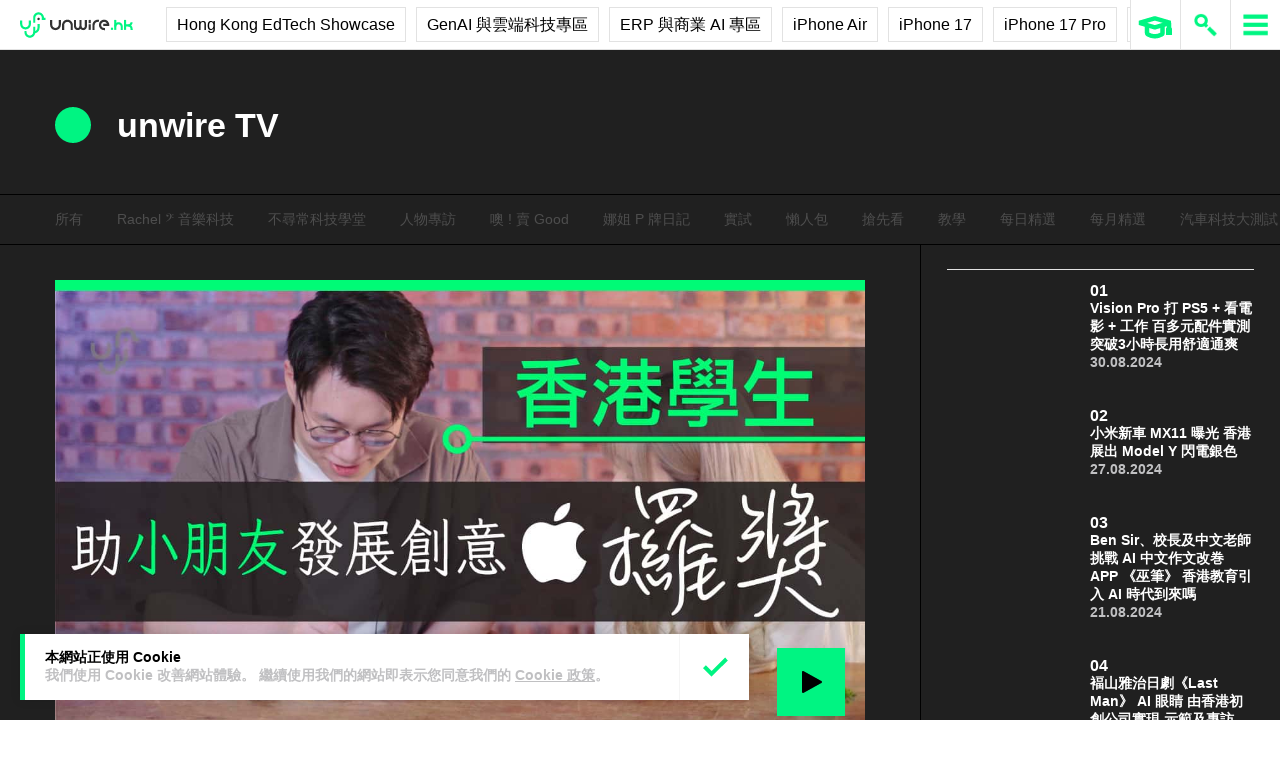

--- FILE ---
content_type: text/html; charset=UTF-8
request_url: https://unwire.hk/unwire_tv/%E5%B0%8F%E6%9C%8B%E5%8F%8B-ipad-%E7%95%AB%E7%95%AB-%E6%89%8B%E6%8C%87%E3%80%8C%E6%8B%96%E6%8B%89%E3%80%8D%E8%AE%8A%E5%8B%95%E7%95%AB-%E9%A6%99%E6%B8%AF%E5%AD%B8%E7%94%9F%E5%AF%AB-app-%E6%96%BC-apple/
body_size: 52334
content:
<!doctype html>
<html class="no-js" lang="zh-HK" prefix="og: https://ogp.me/ns#" >
	<head>
		<meta charset="UTF-8" />
		<meta name="viewport" content="width=device-width, initial-scale=1.0" />
		
<!-- Search Engine Optimization by Rank Math PRO - https://rankmath.com/ -->
<title>小朋友 iPad 畫畫 手指「拖拉」變動畫 香港學生寫 APP 於 APPLE 比賽𠊚獎 - unwire.hk 香港</title>
<meta name="robots" content="follow, noindex"/>
<meta property="og:locale" content="zh_HK" />
<meta property="og:type" content="article" />
<meta property="og:title" content="小朋友 iPad 畫畫 手指「拖拉」變動畫 香港學生寫 APP 於 APPLE 比賽𠊚獎 - unwire.hk 香港" />
<meta property="og:url" content="https://unwire.hk/unwire_tv/%e5%b0%8f%e6%9c%8b%e5%8f%8b-ipad-%e7%95%ab%e7%95%ab-%e6%89%8b%e6%8c%87%e3%80%8c%e6%8b%96%e6%8b%89%e3%80%8d%e8%ae%8a%e5%8b%95%e7%95%ab-%e9%a6%99%e6%b8%af%e5%ad%b8%e7%94%9f%e5%af%ab-app-%e6%96%bc-apple/" />
<meta property="og:site_name" content="香港 unwire.hk 玩生活．樂科技" />
<meta property="article:publisher" content="https://www.facebook.com/unwirehk/" />
<meta property="og:image" content="https://cdn.unwire.hk/wp-content/uploads/2024/06/swift_web1.jpg" />
<meta property="og:image:secure_url" content="https://cdn.unwire.hk/wp-content/uploads/2024/06/swift_web1.jpg" />
<meta property="og:image:width" content="1280" />
<meta property="og:image:height" content="720" />
<meta property="og:image:alt" content="小朋友 iPad 畫畫 手指「拖拉」變動畫  香港學生寫 APP 於 APPLE 比賽𠊚獎" />
<meta property="og:image:type" content="image/jpeg" />
<meta name="twitter:card" content="summary_large_image" />
<meta name="twitter:title" content="小朋友 iPad 畫畫 手指「拖拉」變動畫 香港學生寫 APP 於 APPLE 比賽𠊚獎 - unwire.hk 香港" />
<meta name="twitter:site" content="@UnwireLife" />
<meta name="twitter:creator" content="@UnwireLife" />
<meta name="twitter:image" content="https://cdn.unwire.hk/wp-content/uploads/2024/06/swift_web1.jpg" />
<script type="application/ld+json" class="rank-math-schema-pro">{"@context":"https://schema.org","@graph":[{"@type":"BreadcrumbList","@id":"https://unwire.hk/unwire_tv/%e5%b0%8f%e6%9c%8b%e5%8f%8b-ipad-%e7%95%ab%e7%95%ab-%e6%89%8b%e6%8c%87%e3%80%8c%e6%8b%96%e6%8b%89%e3%80%8d%e8%ae%8a%e5%8b%95%e7%95%ab-%e9%a6%99%e6%b8%af%e5%ad%b8%e7%94%9f%e5%af%ab-app-%e6%96%bc-apple/#breadcrumb","itemListElement":[{"@type":"ListItem","position":"1","item":{"@id":"https://unwire.hk","name":"Home"}},{"@type":"ListItem","position":"2","item":{"@id":"https://unwire.hk/all-unwire-tv/","name":"Unwire TV"}},{"@type":"ListItem","position":"3","item":{"@id":"https://unwire.hk/unwire_tv/%e5%b0%8f%e6%9c%8b%e5%8f%8b-ipad-%e7%95%ab%e7%95%ab-%e6%89%8b%e6%8c%87%e3%80%8c%e6%8b%96%e6%8b%89%e3%80%8d%e8%ae%8a%e5%8b%95%e7%95%ab-%e9%a6%99%e6%b8%af%e5%ad%b8%e7%94%9f%e5%af%ab-app-%e6%96%bc-apple/","name":"\u5c0f\u670b\u53cb iPad \u756b\u756b \u624b\u6307\u300c\u62d6\u62c9\u300d\u8b8a\u52d5\u756b  \u9999\u6e2f\u5b78\u751f\u5beb APP \u65bc APPLE \u6bd4\u8cfd\ud840\ude9a\u734e"}}]}]}</script>
<!-- /Rank Math WordPress SEO plugin -->

<link rel='dns-prefetch' href='//ajax.googleapis.com' />
<link rel='dns-prefetch' href='//cdnjs.cloudflare.com' />
		<!-- This site uses the Google Analytics by MonsterInsights plugin v9.11.1 - Using Analytics tracking - https://www.monsterinsights.com/ -->
							<script src="//www.googletagmanager.com/gtag/js?id=G-RKRJV1M0T3"  data-cfasync="false" data-wpfc-render="false" type="text/javascript" async></script>
			<script data-cfasync="false" data-wpfc-render="false" type="text/javascript">
				var mi_version = '9.11.1';
				var mi_track_user = true;
				var mi_no_track_reason = '';
								var MonsterInsightsDefaultLocations = {"page_location":"https:\/\/unwire.hk\/unwire_tv\/%E5%B0%8F%E6%9C%8B%E5%8F%8B-ipad-%E7%95%AB%E7%95%AB-%E6%89%8B%E6%8C%87%E3%80%8C%E6%8B%96%E6%8B%89%E3%80%8D%E8%AE%8A%E5%8B%95%E7%95%AB-%E9%A6%99%E6%B8%AF%E5%AD%B8%E7%94%9F%E5%AF%AB-app-%E6%96%BC-apple\/"};
								if ( typeof MonsterInsightsPrivacyGuardFilter === 'function' ) {
					var MonsterInsightsLocations = (typeof MonsterInsightsExcludeQuery === 'object') ? MonsterInsightsPrivacyGuardFilter( MonsterInsightsExcludeQuery ) : MonsterInsightsPrivacyGuardFilter( MonsterInsightsDefaultLocations );
				} else {
					var MonsterInsightsLocations = (typeof MonsterInsightsExcludeQuery === 'object') ? MonsterInsightsExcludeQuery : MonsterInsightsDefaultLocations;
				}

								var disableStrs = [
										'ga-disable-G-RKRJV1M0T3',
									];

				/* Function to detect opted out users */
				function __gtagTrackerIsOptedOut() {
					for (var index = 0; index < disableStrs.length; index++) {
						if (document.cookie.indexOf(disableStrs[index] + '=true') > -1) {
							return true;
						}
					}

					return false;
				}

				/* Disable tracking if the opt-out cookie exists. */
				if (__gtagTrackerIsOptedOut()) {
					for (var index = 0; index < disableStrs.length; index++) {
						window[disableStrs[index]] = true;
					}
				}

				/* Opt-out function */
				function __gtagTrackerOptout() {
					for (var index = 0; index < disableStrs.length; index++) {
						document.cookie = disableStrs[index] + '=true; expires=Thu, 31 Dec 2099 23:59:59 UTC; path=/';
						window[disableStrs[index]] = true;
					}
				}

				if ('undefined' === typeof gaOptout) {
					function gaOptout() {
						__gtagTrackerOptout();
					}
				}
								window.dataLayer = window.dataLayer || [];

				window.MonsterInsightsDualTracker = {
					helpers: {},
					trackers: {},
				};
				if (mi_track_user) {
					function __gtagDataLayer() {
						dataLayer.push(arguments);
					}

					function __gtagTracker(type, name, parameters) {
						if (!parameters) {
							parameters = {};
						}

						if (parameters.send_to) {
							__gtagDataLayer.apply(null, arguments);
							return;
						}

						if (type === 'event') {
														parameters.send_to = monsterinsights_frontend.v4_id;
							var hookName = name;
							if (typeof parameters['event_category'] !== 'undefined') {
								hookName = parameters['event_category'] + ':' + name;
							}

							if (typeof MonsterInsightsDualTracker.trackers[hookName] !== 'undefined') {
								MonsterInsightsDualTracker.trackers[hookName](parameters);
							} else {
								__gtagDataLayer('event', name, parameters);
							}
							
						} else {
							__gtagDataLayer.apply(null, arguments);
						}
					}

					__gtagTracker('js', new Date());
					__gtagTracker('set', {
						'developer_id.dZGIzZG': true,
											});
					if ( MonsterInsightsLocations.page_location ) {
						__gtagTracker('set', MonsterInsightsLocations);
					}
										__gtagTracker('config', 'G-RKRJV1M0T3', {"forceSSL":"true","link_attribution":"true"} );
										window.gtag = __gtagTracker;										(function () {
						/* https://developers.google.com/analytics/devguides/collection/analyticsjs/ */
						/* ga and __gaTracker compatibility shim. */
						var noopfn = function () {
							return null;
						};
						var newtracker = function () {
							return new Tracker();
						};
						var Tracker = function () {
							return null;
						};
						var p = Tracker.prototype;
						p.get = noopfn;
						p.set = noopfn;
						p.send = function () {
							var args = Array.prototype.slice.call(arguments);
							args.unshift('send');
							__gaTracker.apply(null, args);
						};
						var __gaTracker = function () {
							var len = arguments.length;
							if (len === 0) {
								return;
							}
							var f = arguments[len - 1];
							if (typeof f !== 'object' || f === null || typeof f.hitCallback !== 'function') {
								if ('send' === arguments[0]) {
									var hitConverted, hitObject = false, action;
									if ('event' === arguments[1]) {
										if ('undefined' !== typeof arguments[3]) {
											hitObject = {
												'eventAction': arguments[3],
												'eventCategory': arguments[2],
												'eventLabel': arguments[4],
												'value': arguments[5] ? arguments[5] : 1,
											}
										}
									}
									if ('pageview' === arguments[1]) {
										if ('undefined' !== typeof arguments[2]) {
											hitObject = {
												'eventAction': 'page_view',
												'page_path': arguments[2],
											}
										}
									}
									if (typeof arguments[2] === 'object') {
										hitObject = arguments[2];
									}
									if (typeof arguments[5] === 'object') {
										Object.assign(hitObject, arguments[5]);
									}
									if ('undefined' !== typeof arguments[1].hitType) {
										hitObject = arguments[1];
										if ('pageview' === hitObject.hitType) {
											hitObject.eventAction = 'page_view';
										}
									}
									if (hitObject) {
										action = 'timing' === arguments[1].hitType ? 'timing_complete' : hitObject.eventAction;
										hitConverted = mapArgs(hitObject);
										__gtagTracker('event', action, hitConverted);
									}
								}
								return;
							}

							function mapArgs(args) {
								var arg, hit = {};
								var gaMap = {
									'eventCategory': 'event_category',
									'eventAction': 'event_action',
									'eventLabel': 'event_label',
									'eventValue': 'event_value',
									'nonInteraction': 'non_interaction',
									'timingCategory': 'event_category',
									'timingVar': 'name',
									'timingValue': 'value',
									'timingLabel': 'event_label',
									'page': 'page_path',
									'location': 'page_location',
									'title': 'page_title',
									'referrer' : 'page_referrer',
								};
								for (arg in args) {
																		if (!(!args.hasOwnProperty(arg) || !gaMap.hasOwnProperty(arg))) {
										hit[gaMap[arg]] = args[arg];
									} else {
										hit[arg] = args[arg];
									}
								}
								return hit;
							}

							try {
								f.hitCallback();
							} catch (ex) {
							}
						};
						__gaTracker.create = newtracker;
						__gaTracker.getByName = newtracker;
						__gaTracker.getAll = function () {
							return [];
						};
						__gaTracker.remove = noopfn;
						__gaTracker.loaded = true;
						window['__gaTracker'] = __gaTracker;
					})();
									} else {
										console.log("");
					(function () {
						function __gtagTracker() {
							return null;
						}

						window['__gtagTracker'] = __gtagTracker;
						window['gtag'] = __gtagTracker;
					})();
									}
			</script>
							<!-- / Google Analytics by MonsterInsights -->
		<style id='wp-img-auto-sizes-contain-inline-css' type='text/css'>
img:is([sizes=auto i],[sizes^="auto," i]){contain-intrinsic-size:3000px 1500px}
/*# sourceURL=wp-img-auto-sizes-contain-inline-css */
</style>
<link rel='stylesheet' id='vote-css' href='https://cdn.unwire.hk/wp-content/plugins/vote/public/css/vote-public.css?ver=1.0.0' type='text/css' media='all' />
<link rel='stylesheet' id='subscribe-forms-css-css' href='https://cdn.unwire.hk/wp-content/plugins/easy-social-share-buttons3/assets/modules/subscribe-forms.min.css?ver=10.8' type='text/css' media='all' />
<link rel='stylesheet' id='essb-social-profiles-css' href='https://cdn.unwire.hk/wp-content/plugins/easy-social-share-buttons3/lib/modules/social-followers-counter/assets/social-profiles.min.css?ver=10.8' type='text/css' media='all' />
<link rel='stylesheet' id='easy-social-share-buttons-css' href='https://cdn.unwire.hk/wp-content/plugins/easy-social-share-buttons3/assets/css/easy-social-share-buttons.min.css?ver=10.8' type='text/css' media='all' />
<style id='easy-social-share-buttons-inline-css' type='text/css'>
.essb-social-followers-variables { --essb-sf-color-threads:#000000;}.essb-fc-bg-threads, .essb-fc-hbg-threads:hover{ background-color: var( --essb-sf-color-threads ); } .essb-fc-c-threads, .essb-fc-hc-threads:hover { color: var( --essb-sf-color-threads ); fill: var( --essb-sf-color-threads ); } .essb-fc-border-threads, .essb-fc-hborder-threads:hover{ border-color: var( --essb-sf-color-threads ); }.essb-fc-network-airbnb svg { max-width: 32px; }.essb_links .essb_link_threads { --essb-network: #000000}
/*# sourceURL=easy-social-share-buttons-inline-css */
</style>
<link rel='stylesheet' id='main-stylesheet-css' href='https://cdn.unwire.hk/wp-content/themes/unwire/dist/assets/css/app.css?ver=2.10.4' type='text/css' media='all' />
<link rel='stylesheet' id='newsletter-css' href='https://cdn.unwire.hk/wp-content/plugins/newsletter/style.css?ver=9.1.0' type='text/css' media='all' />
<link rel='stylesheet' id='__EPYT__style-css' href='https://cdn.unwire.hk/wp-content/plugins/youtube-embed-plus/styles/ytprefs.min.css?ver=14.2.4' type='text/css' media='all' />
<style id='__EPYT__style-inline-css' type='text/css'>

                .epyt-gallery-thumb {
                        width: 33.333%;
                }
                
/*# sourceURL=__EPYT__style-inline-css */
</style>
<script type="text/javascript" src="https://cdn.unwire.hk/wp-content/plugins/google-analytics-premium/assets/js/frontend-gtag.min.js?ver=9.11.1" id="monsterinsights-frontend-script-js" async="async" data-wp-strategy="async"></script>
<script data-cfasync="false" data-wpfc-render="false" type="text/javascript" id='monsterinsights-frontend-script-js-extra'>/* <![CDATA[ */
var monsterinsights_frontend = {"js_events_tracking":"true","download_extensions":"doc,pdf,ppt,zip,xls,docx,pptx,xlsx","inbound_paths":"[{\"path\":\"\\\/go\\\/\",\"label\":\"affiliate\"},{\"path\":\"\\\/recommend\\\/\",\"label\":\"affiliate\"}]","home_url":"https:\/\/unwire.hk","hash_tracking":"false","v4_id":"G-RKRJV1M0T3"};/* ]]> */
</script>
<script type="text/javascript" src="https://ajax.googleapis.com/ajax/libs/jquery/3.2.1/jquery.min.js?ver=3.2.1" id="jquery-js"></script>
<script type="text/javascript" src="https://cdn.unwire.hk/wp-content/plugins/vote/public/js/vote-public.js?ver=1.0.0" id="vote-js"></script>
<script type="text/javascript" src="https://cdnjs.cloudflare.com/ajax/libs/gsap/2.0.0/plugins/CSSPlugin.min.js?ver=1.20.4" id="tweenmax-css-js"></script>
<script type="text/javascript" src="https://cdnjs.cloudflare.com/ajax/libs/gsap/2.0.0/plugins/ScrollToPlugin.min.js?ver=1.20.4" id="tweenmax-scroll-js"></script>
<script type="text/javascript" src="https://cdnjs.cloudflare.com/ajax/libs/gsap/1.20.4/TweenMax.min.js?ver=1.20.4" id="tweenmax-js"></script>
<script type="text/javascript" src="https://cdn.unwire.hk/wp-content/themes/unwire/static/js/flickity.pkgd.min.js?ver=1.0" id="flickity-js"></script>
<script type="text/javascript" src="https://cdn.unwire.hk/wp-content/themes/unwire/static/js/bodyScrollLock.min.js?ver=6.9" id="body_scroll_lock-js"></script>
<script type="text/javascript" id="__ytprefs__-js-extra">
/* <![CDATA[ */
var _EPYT_ = {"ajaxurl":"https://unwire.hk/wp-admin/admin-ajax.php","security":"b59f7f24e6","gallery_scrolloffset":"20","eppathtoscripts":"https://unwire.hk/wp-content/plugins/youtube-embed-plus/scripts/","eppath":"https://unwire.hk/wp-content/plugins/youtube-embed-plus/","epresponsiveselector":"[\"iframe.__youtube_prefs__\"]","epdovol":"1","version":"14.2.4","evselector":"iframe.__youtube_prefs__[src], iframe[src*=\"youtube.com/embed/\"], iframe[src*=\"youtube-nocookie.com/embed/\"]","ajax_compat":"","maxres_facade":"eager","ytapi_load":"light","pause_others":"","stopMobileBuffer":"1","facade_mode":"","not_live_on_channel":""};
//# sourceURL=__ytprefs__-js-extra
/* ]]> */
</script>
<script type="text/javascript" src="https://cdn.unwire.hk/wp-content/plugins/youtube-embed-plus/scripts/ytprefs.min.js?ver=14.2.4" id="__ytprefs__-js"></script>
<script type='text/javascript'>window.presslabs = {"home_url":"https:\/\/unwire.hk"}</script><script type='text/javascript'>
	(function () {
		var pl_beacon = document.createElement('script');
		pl_beacon.type = 'text/javascript';
		pl_beacon.async = true;
		var host = 'https://unwire.hk';
		if ('https:' == document.location.protocol) {
			host = host.replace('http://', 'https://');
		}
		pl_beacon.src = host + '/' + 'mKGqAA1MFbon' + '.js?ts=' + Math.floor((Math.random() * 100000) + 1);
		var first_script_tag = document.getElementsByTagName('script')[0];
		first_script_tag.parentNode.insertBefore(pl_beacon, first_script_tag);
	})();
</script>
<script type="text/javascript">var _sf_startpt=(new Date()).getTime()</script>
  <script src="https://cdn.onesignal.com/sdks/web/v16/OneSignalSDK.page.js" defer></script>
  <script>
          window.OneSignalDeferred = window.OneSignalDeferred || [];
          OneSignalDeferred.push(async function(OneSignal) {
            await OneSignal.init({
              appId: "55493a9e-5173-4e63-8adc-d34ec278016f",
              serviceWorkerOverrideForTypical: true,
              path: "https://unwire.hk/wp-content/plugins/onesignal-free-web-push-notifications/sdk_files/",
              serviceWorkerParam: { scope: "/wp-content/plugins/onesignal-free-web-push-notifications/sdk_files/push/onesignal/" },
              serviceWorkerPath: "OneSignalSDKWorker.js",
            });
          });

          // Unregister the legacy OneSignal service worker to prevent scope conflicts
          if (navigator.serviceWorker) {
            navigator.serviceWorker.getRegistrations().then((registrations) => {
              // Iterate through all registered service workers
              registrations.forEach((registration) => {
                // Check the script URL to identify the specific service worker
                if (registration.active && registration.active.scriptURL.includes('OneSignalSDKWorker.js.php')) {
                  // Unregister the service worker
                  registration.unregister().then((success) => {
                    if (success) {
                      console.log('OneSignalSW: Successfully unregistered:', registration.active.scriptURL);
                    } else {
                      console.log('OneSignalSW: Failed to unregister:', registration.active.scriptURL);
                    }
                  });
                }
              });
            }).catch((error) => {
              console.error('Error fetching service worker registrations:', error);
            });
        }
        </script>
<link rel="apple-touch-icon" sizes="180x180" href="/wp-content/uploads/fbrfg/apple-touch-icon.png">
<link rel="icon" type="image/png" sizes="32x32" href="/wp-content/uploads/fbrfg/favicon-32x32.png">
<link rel="icon" type="image/png" sizes="16x16" href="/wp-content/uploads/fbrfg/favicon-16x16.png">
<link rel="manifest" href="/wp-content/uploads/fbrfg/site.webmanifest">
<link rel="mask-icon" href="/wp-content/uploads/fbrfg/safari-pinned-tab.svg" color="#00f482">
<link rel="shortcut icon" href="/wp-content/uploads/fbrfg/favicon.ico">
<meta name="msapplication-TileColor" content="#da532c">
<meta name="msapplication-config" content="/wp-content/uploads/fbrfg/browserconfig.xml">
<meta name="theme-color" content="#ffffff"><script type="text/javascript">
    (function() {
        /** CONFIGURATION START **/
        var _sf_async_config = window._sf_async_config = (window._sf_async_config || {});

        _sf_async_config.uid = 61732;
        _sf_async_config.domain = "unwire.hk";
        _sf_async_config.flickerControl = false;
        _sf_async_config.useCanonical = true;
        _sf_async_config.useCanonicalDomain = true;
        _sf_async_config.sections = "";
        _sf_async_config.authors = "Gary Lee";
        /** CONFIGURATION END **/
        function loadChartbeat() {
            var e = document.createElement("script");
            var n = document.getElementsByTagName("script")[0];
            e.type = "text/javascript";
            e.async = true;
            e.src = "//static.chartbeat.com/js/chartbeat.js";
            n.parentNode.insertBefore(e, n);
        }
        loadChartbeat();
     })();
</script>		<style type="text/css" id="wp-custom-css">
			.index__elementWrapper--_nGdS{
	max-width:60%;
}
/*
.spotim-light
{
	width:80%;
}*/

/*#spotim-specific{
	display:none !important;
}
.resize-manager__resizeManagerContainer___1QT8Z{
	display:none !important;
}*/
.video-container {
  max-width: 1200px;
  margin: 0 auto;
}

.video-container iframe {
  width: 100%;
  aspect-ratio: 16 / 9; 
  height: auto;
  display: block;
}
footer.footer
{
	position:sticky !important;
}
.fb-embed-container {
  padding: 1.5rem;
  border-radius: 1.5rem;
  border: 2px solid #d1d5db;
  max-width: 560px;
  width: 100%;
  margin: 2rem auto;
}

.fb-embed-container .title {
  font-size: 1.5rem;
  font-weight: 700;
  color: #1f2937;
  margin-bottom: 1.5rem;
  display: flex;
  align-items: center;
  text-align: left;
  position: relative;
  padding-left: 1.5rem;
}

.fb-embed-container .title::before {
  content: '';
  position: absolute;
  left: 0;
  top: 50%;
  transform: translateY(-50%);
  width: 4px;
  height: 1.5rem;
  background-color: #00f485;
}

.fb-embed-container iframe {
  width: 100%;
  border: none;
  aspect-ratio: 500 / 530; 
  height: auto;            
}

.fb-embed-container .cta {
  margin-top: 0.5rem;
  text-align: right;
}

.fb-embed-container .cta a {
  display: inline-block;
  background-color: #00f485;
  color: #000000;
  font-size: 1.25rem;
  font-weight: 800;
  padding: 0.75rem 1.25rem;
  border-radius: 0.75rem;
  text-decoration: none;
  transition: background-color 0.3s ease;
}

.fb-embed-container .cta a:hover {
  background-color: #00cc75;
}

@media (max-width: 600px) {
  .fb-embed-container {
    padding: 1rem;
  }

  .fb-embed-container .title {
    font-size: 1.25rem;
    padding-left: 1.2rem;
    margin-bottom: 1.2rem;
  }

  .fb-embed-container .title::before {
    width: 3px;
    height: 1.2rem;
  }

  .fb-embed-container iframe {
    aspect-ratio: 500 / 530;
    height: auto;
  }

  .fb-embed-container .cta a {
    font-size: 1rem;
    padding: 0.5rem 1rem;
  }
}

.related-posts {
    background-color: #fafafa; 
    padding: 25px; 
    margin: 20px 0; 
	border-radius: 20px;
}
	.related-posts blockquote {
    margin: 10px ; 
    padding: 10; 
    border-left: none; 
}
.fw-block {
	display:none!important
}
.fb-page {
	display:none!important
}
		</style>
				<script async='async' src='https://www.googletagservices.com/tag/js/gpt.js'></script>
		<script>
			var googletag = googletag || {};
			googletag.cmd = googletag.cmd || [];
		</script>
		<script>
		  	googletag.cmd.push(function() {
			    googletag.defineSlot('/1070067/homepage_superbanner', [728, 90], 'div-gpt-ad-1529571774980-0').addService(googletag.pubads());
			    googletag.defineSlot('/1070067/homepage_Lrec1', [300, 250], 'div-gpt-ad-1529571774980-1').addService(googletag.pubads());
			    // googletag.defineSlot('/1070067/ROS_superbanner', [[970, 250], [728, 90], [980, 120]], 'div-gpt-ad-1529571774980-2').addService(googletag.pubads());
			    // googletag.defineSlot('/1070067/ROS_Lrec1', [[336, 280], [300, 600], [300, 250]], 'div-gpt-ad-1529571774980-3').addService(googletag.pubads());
			    googletag.pubads().enableSingleRequest();
			    googletag.pubads().collapseEmptyDivs();
			    googletag.enableServices();
		  	});
		</script>
				<!-- swiftype date use -->
		<meta class="swiftype" name="published_at" data-type="date" content="2024-06-07T20:14" />
		<meta class="swiftype" name='info' data-type='string' content='' />
		<meta class='swiftype' name='image' data-type='enum' content='https://cdn.unwire.hk/wp-content/uploads/2024/06/swift_web1.jpg' />
		<meta class='swiftype' name='sections' data-type='string' content="" />
		    <style>
    /* Popup 遮罩 */
    #meiliOverlay {
        display: none;
        position: fixed;
        top: 0;
        left: 0;
        width: 100%;
        height: 100%;
        background: rgba(255,255,255,0.95);
        z-index: 99999;
        overflow-y: auto;
    }

    /* 內容容器 - 調整為全寬 */
    #meiliWrapper {
        width: 100%;
        margin: 60px 0;
        padding: 0 40px;
        box-sizing: border-box;
    }

    /* Search input - 改為 underline only 樣式 */
    #meiliSearchInput {
        width: 100%;
        padding: 3.125rem 14vw;
        font-size: 2.125rem;
        font-weight: 600;
        color: #00f482;
        border: none;
        border-bottom: rgba(226,226,226,.9) 1px solid;
        background: rgba(255,255,255);
        outline: none;
        box-sizing: border-box;
        caret-color: #00f485;
    }

    /* Progress bar */
    #meiliProgressBar {
        width: 100%;
        height: 4px;
        background: transparent;
        position: relative;
        margin-top: -1px;
        display: none;
    }

    #meiliProgressBar .progress-fill {
        height: 100%;
        background: #00f485;
        width: 0%;
        transition: width 0.3s ease;
    }

    /* Placeholder 樣式 */
    #meiliSearchInput::placeholder {
        color: #999;
        opacity: 1;
    }

    /* Result container */
    #meiliSearchResults {
        margin-top: 0px;
  	    display: none;
        background:  rgba(255,255,255);
        box-sizing: border-box;
    }

    /* 每條結果 */
    #meiliSearchResults div {
        padding: 1rem 14vw;
        cursor: pointer;
        border-bottom: 1px solid rgba(226,226,226,.5);
        font-size: 18px;
        transition: background-color 0.2s ease;
    }

    /* 顯示所有結果連結 */
    #meiliSearchResults .show-all-link {
        padding: 0.5rem 14vw;
        font-size: .875rem;
		font-weight: 600;
        color: #000;
        border-bottom: 1px solid rgba(226,226,226,.3);
    }

    #meiliSearchResults div:last-child {
        border-bottom: none;
    }

    #meiliSearchResults div:hover {
        background: rgba(240,240,240,0.3);
    }

    /* 高亮 */
    .highlight {
        background-color: #00f485;
        font-style: normal;
        padding: 2px 4px;
        border-radius: 3px;
    }

    /* 關閉按鈕 - 圓形 button 版本 */
    #meiliCloseBtn {
        position: absolute;
        top: 20px;
        right: 30px;
        width: 40px;
        height: 40px;
        line-height: 40px;
        text-align: center;
        background-color: #00f485;
        color: #000;
        font-size: 24px;
        font-weight: bold;
        border-radius: 50%;
        cursor: pointer;
        box-shadow: 0 2px 6px rgba(0,0,0,0.2);
        user-select: none;
        transition: background-color 0.2s ease;
    }
    
    #meiliCloseBtn:hover {
        background-color: #00e378;
    }

    /* 響應式設計 */
    @media (max-width: 768px) {
        #meiliWrapper {
            padding: 0 20px;
        }
        
        #meiliSearchInput {
            font-size: 24px;
            padding: 16px 0;
            color: #00f485;
        }
        
        #meiliCloseBtn {
            right: 20px;
            width: 36px;
            height: 36px;
            line-height: 36px;
            font-size: 20px;
        }
       #meiliSearchResults div {
        padding: 16px 0;
        cursor: pointer;
        border-bottom: 1px solid rgba(226,226,226,.5);
        font-size: 18px;
        transition: background-color 0.2s ease;
    	}
    	
    	#meiliSearchResults .show-all-link {
            padding: 8px 0;
            font-size: 12px;
            color: #666;
            border-bottom: 1px solid rgba(226,226,226,.3);
        }
    }
    </style>

    <!-- Popup layer -->
    <div id="meiliOverlay">
        <span id="meiliCloseBtn">&times;</span>
        <div id="meiliWrapper">
            <input type="text" id="meiliSearchInput" placeholder="" autofocus>
            <div id="meiliProgressBar">
                <div class="progress-fill"></div>
            </div>
            <div id="meiliSearchResults"></div>
        </div>
    </div>

    <script>
    (function(){
        const API_URL = "https://search.unwire.hk/indexes/post/search";
        const API_KEY = "86fa0ab662247f75bc5e661f8aa01774eb83d109c1d39c7cb926698768fc5737";

        const overlay = document.getElementById("meiliOverlay");
        const closeBtn = document.getElementById("meiliCloseBtn");
        const input = document.getElementById("meiliSearchInput");
        const resultsDiv = document.getElementById("meiliSearchResults");
        const progressBar = document.getElementById("meiliProgressBar");
        const progressFill = progressBar.querySelector('.progress-fill');

        let debounceTimer = null;
        let abortController = null;
        let progressTimer = null;

        function escapeHtml(text) {
            const div = document.createElement('div');
            div.textContent = text;
            return div.innerHTML;
        }

        function escapeRegExp(string) {
            return string.replace(/[.*+?^${}()|[\]\\]/g, '\\$&');
        }

        function highlightTextSafe(text, query) {
            if (!query) return escapeHtml(text);
            const regex = new RegExp(query.split(' ').map(escapeRegExp).join('|'), 'gi');
            return escapeHtml(text).replace(regex, match => `<span class="highlight">${match}</span>`);
        }

        function startProgressBar() {
            progressBar.style.display = 'block';
            progressFill.style.width = '20%';
            
            // 模擬進度增長
            let progress = 20;
            progressTimer = setInterval(() => {
                progress += Math.random() * 15;
                if (progress > 80) progress = 80; // 最多到80%，等API完成後到100%
                progressFill.style.width = progress + '%';
            }, 100);
        }

        function completeProgressBar() {
            if (progressTimer) {
                clearInterval(progressTimer);
                progressTimer = null;
            }
            progressFill.style.width = '100%';
            // 讓100%狀態顯示更長時間，讓用戶能看到完成效果
            setTimeout(() => {
                progressBar.style.display = 'none';
                progressFill.style.width = '0%';
            }, 1200);
        }

        function hideProgressBar() {
            if (progressTimer) {
                clearInterval(progressTimer);
                progressTimer = null;
            }
            progressBar.style.display = 'none';
            progressFill.style.width = '0%';
        }

        function redirectToSearchPage(query) {
            const searchKeyword = query.replace(/\s+/g, '+'); // 將空格替換為 + 號
            const searchUrl = `https://unwire.hk/search/${searchKeyword}`;
            window.location.href = searchUrl;
        }

        function performSearch() {
            const query = input.value.trim();
            if (!query) {
                resultsDiv.innerHTML = "";
                resultsDiv.style.display = "none";
                hideProgressBar();
                return;
            }

            // 開始進度條
            startProgressBar();

            if (abortController) abortController.abort();
            abortController = new AbortController();

            fetch(API_URL, {
                method: "POST",
                headers: {
                    "Content-Type": "application/json",
                    "Authorization": `Bearer ${API_KEY}`
                },
                body: JSON.stringify({ q: query, limit: 10, sort: ["id:desc"] }),
                signal: abortController.signal
            })
            .then(res => res.json())
            .then(data => {
                if (!data.hits || data.hits.length === 0) {
                    resultsDiv.innerHTML = "<div>沒有找到相關結果</div>";
                    resultsDiv.style.display = "block";
                    completeProgressBar();
                    return;
                }

                resultsDiv.innerHTML = '';
                
                // 添加 "顯示所有結果" 連結
                const showAllDiv = document.createElement('div');
                showAllDiv.className = 'show-all-link';
                showAllDiv.innerHTML = '→ 顯示所有結果';
                const searchKeyword = query.replace(/\s+/g, '+'); // 將空格替換為 + 號
                const searchUrl = `https://unwire.hk/search/${searchKeyword}`;
                showAllDiv.addEventListener('click', () => {
                    window.location.href = searchUrl;
                });
                resultsDiv.appendChild(showAllDiv);
                
                // 添加搜索結果
                data.hits.forEach(hit => {
                    const title = hit._formatted?.title || hit.title || hit.id;
                    const safeHTML = highlightTextSafe(title, query);

                    const div = document.createElement('div');
                    div.innerHTML = safeHTML;
                    div.addEventListener('click', () => {
                        window.location.href = hit.link;
                    });
                    resultsDiv.appendChild(div);
                });
                resultsDiv.style.display = "block";
                completeProgressBar();
            })
            .catch(err => {
                if (err.name === 'AbortError') {
                    hideProgressBar();
                    return;
                }
                console.error(err);
                resultsDiv.innerHTML = "<div>搜索出現錯誤，請重試</div>";
                resultsDiv.style.display = "block";
                completeProgressBar();
            });
        }

        input.addEventListener("input", function() {
            clearTimeout(debounceTimer);
            debounceTimer = setTimeout(performSearch, 200);
        });

        // 新增：處理 Enter 鍵
        input.addEventListener("keydown", function(e) {
            if (e.key === "Enter") {
                e.preventDefault(); // 防止默認行為
                const query = input.value.trim();
                if (query) {
                    redirectToSearchPage(query);
                }
            }
        });

        // 關閉 popup
        closeBtn.addEventListener("click", () => {
            overlay.style.display = "none";
            input.value = "";
            resultsDiv.innerHTML = "";
            resultsDiv.style.display = "none";
            hideProgressBar();
        });

        // ESC 關閉
        document.addEventListener("keydown", (e) => {
            if (e.key === "Escape") {
                overlay.style.display = "none";
                input.value = "";
                resultsDiv.innerHTML = "";
                resultsDiv.style.display = "none";
                hideProgressBar();
            }
        });

        // 全局函數供 header icon 呼叫
        window.openMeiliSearch = function() {
            overlay.style.display = "block";
            setTimeout(() => input.focus(), 100);
        };
    })();
    </script>
    	<style id='global-styles-inline-css' type='text/css'>
:root{--wp--preset--aspect-ratio--square: 1;--wp--preset--aspect-ratio--4-3: 4/3;--wp--preset--aspect-ratio--3-4: 3/4;--wp--preset--aspect-ratio--3-2: 3/2;--wp--preset--aspect-ratio--2-3: 2/3;--wp--preset--aspect-ratio--16-9: 16/9;--wp--preset--aspect-ratio--9-16: 9/16;--wp--preset--color--black: #000000;--wp--preset--color--cyan-bluish-gray: #abb8c3;--wp--preset--color--white: #ffffff;--wp--preset--color--pale-pink: #f78da7;--wp--preset--color--vivid-red: #cf2e2e;--wp--preset--color--luminous-vivid-orange: #ff6900;--wp--preset--color--luminous-vivid-amber: #fcb900;--wp--preset--color--light-green-cyan: #7bdcb5;--wp--preset--color--vivid-green-cyan: #00d084;--wp--preset--color--pale-cyan-blue: #8ed1fc;--wp--preset--color--vivid-cyan-blue: #0693e3;--wp--preset--color--vivid-purple: #9b51e0;--wp--preset--gradient--vivid-cyan-blue-to-vivid-purple: linear-gradient(135deg,rgb(6,147,227) 0%,rgb(155,81,224) 100%);--wp--preset--gradient--light-green-cyan-to-vivid-green-cyan: linear-gradient(135deg,rgb(122,220,180) 0%,rgb(0,208,130) 100%);--wp--preset--gradient--luminous-vivid-amber-to-luminous-vivid-orange: linear-gradient(135deg,rgb(252,185,0) 0%,rgb(255,105,0) 100%);--wp--preset--gradient--luminous-vivid-orange-to-vivid-red: linear-gradient(135deg,rgb(255,105,0) 0%,rgb(207,46,46) 100%);--wp--preset--gradient--very-light-gray-to-cyan-bluish-gray: linear-gradient(135deg,rgb(238,238,238) 0%,rgb(169,184,195) 100%);--wp--preset--gradient--cool-to-warm-spectrum: linear-gradient(135deg,rgb(74,234,220) 0%,rgb(151,120,209) 20%,rgb(207,42,186) 40%,rgb(238,44,130) 60%,rgb(251,105,98) 80%,rgb(254,248,76) 100%);--wp--preset--gradient--blush-light-purple: linear-gradient(135deg,rgb(255,206,236) 0%,rgb(152,150,240) 100%);--wp--preset--gradient--blush-bordeaux: linear-gradient(135deg,rgb(254,205,165) 0%,rgb(254,45,45) 50%,rgb(107,0,62) 100%);--wp--preset--gradient--luminous-dusk: linear-gradient(135deg,rgb(255,203,112) 0%,rgb(199,81,192) 50%,rgb(65,88,208) 100%);--wp--preset--gradient--pale-ocean: linear-gradient(135deg,rgb(255,245,203) 0%,rgb(182,227,212) 50%,rgb(51,167,181) 100%);--wp--preset--gradient--electric-grass: linear-gradient(135deg,rgb(202,248,128) 0%,rgb(113,206,126) 100%);--wp--preset--gradient--midnight: linear-gradient(135deg,rgb(2,3,129) 0%,rgb(40,116,252) 100%);--wp--preset--font-size--small: 13px;--wp--preset--font-size--medium: 20px;--wp--preset--font-size--large: 36px;--wp--preset--font-size--x-large: 42px;--wp--preset--spacing--20: 0.44rem;--wp--preset--spacing--30: 0.67rem;--wp--preset--spacing--40: 1rem;--wp--preset--spacing--50: 1.5rem;--wp--preset--spacing--60: 2.25rem;--wp--preset--spacing--70: 3.38rem;--wp--preset--spacing--80: 5.06rem;--wp--preset--shadow--natural: 6px 6px 9px rgba(0, 0, 0, 0.2);--wp--preset--shadow--deep: 12px 12px 50px rgba(0, 0, 0, 0.4);--wp--preset--shadow--sharp: 6px 6px 0px rgba(0, 0, 0, 0.2);--wp--preset--shadow--outlined: 6px 6px 0px -3px rgb(255, 255, 255), 6px 6px rgb(0, 0, 0);--wp--preset--shadow--crisp: 6px 6px 0px rgb(0, 0, 0);}:where(.is-layout-flex){gap: 0.5em;}:where(.is-layout-grid){gap: 0.5em;}body .is-layout-flex{display: flex;}.is-layout-flex{flex-wrap: wrap;align-items: center;}.is-layout-flex > :is(*, div){margin: 0;}body .is-layout-grid{display: grid;}.is-layout-grid > :is(*, div){margin: 0;}:where(.wp-block-columns.is-layout-flex){gap: 2em;}:where(.wp-block-columns.is-layout-grid){gap: 2em;}:where(.wp-block-post-template.is-layout-flex){gap: 1.25em;}:where(.wp-block-post-template.is-layout-grid){gap: 1.25em;}.has-black-color{color: var(--wp--preset--color--black) !important;}.has-cyan-bluish-gray-color{color: var(--wp--preset--color--cyan-bluish-gray) !important;}.has-white-color{color: var(--wp--preset--color--white) !important;}.has-pale-pink-color{color: var(--wp--preset--color--pale-pink) !important;}.has-vivid-red-color{color: var(--wp--preset--color--vivid-red) !important;}.has-luminous-vivid-orange-color{color: var(--wp--preset--color--luminous-vivid-orange) !important;}.has-luminous-vivid-amber-color{color: var(--wp--preset--color--luminous-vivid-amber) !important;}.has-light-green-cyan-color{color: var(--wp--preset--color--light-green-cyan) !important;}.has-vivid-green-cyan-color{color: var(--wp--preset--color--vivid-green-cyan) !important;}.has-pale-cyan-blue-color{color: var(--wp--preset--color--pale-cyan-blue) !important;}.has-vivid-cyan-blue-color{color: var(--wp--preset--color--vivid-cyan-blue) !important;}.has-vivid-purple-color{color: var(--wp--preset--color--vivid-purple) !important;}.has-black-background-color{background-color: var(--wp--preset--color--black) !important;}.has-cyan-bluish-gray-background-color{background-color: var(--wp--preset--color--cyan-bluish-gray) !important;}.has-white-background-color{background-color: var(--wp--preset--color--white) !important;}.has-pale-pink-background-color{background-color: var(--wp--preset--color--pale-pink) !important;}.has-vivid-red-background-color{background-color: var(--wp--preset--color--vivid-red) !important;}.has-luminous-vivid-orange-background-color{background-color: var(--wp--preset--color--luminous-vivid-orange) !important;}.has-luminous-vivid-amber-background-color{background-color: var(--wp--preset--color--luminous-vivid-amber) !important;}.has-light-green-cyan-background-color{background-color: var(--wp--preset--color--light-green-cyan) !important;}.has-vivid-green-cyan-background-color{background-color: var(--wp--preset--color--vivid-green-cyan) !important;}.has-pale-cyan-blue-background-color{background-color: var(--wp--preset--color--pale-cyan-blue) !important;}.has-vivid-cyan-blue-background-color{background-color: var(--wp--preset--color--vivid-cyan-blue) !important;}.has-vivid-purple-background-color{background-color: var(--wp--preset--color--vivid-purple) !important;}.has-black-border-color{border-color: var(--wp--preset--color--black) !important;}.has-cyan-bluish-gray-border-color{border-color: var(--wp--preset--color--cyan-bluish-gray) !important;}.has-white-border-color{border-color: var(--wp--preset--color--white) !important;}.has-pale-pink-border-color{border-color: var(--wp--preset--color--pale-pink) !important;}.has-vivid-red-border-color{border-color: var(--wp--preset--color--vivid-red) !important;}.has-luminous-vivid-orange-border-color{border-color: var(--wp--preset--color--luminous-vivid-orange) !important;}.has-luminous-vivid-amber-border-color{border-color: var(--wp--preset--color--luminous-vivid-amber) !important;}.has-light-green-cyan-border-color{border-color: var(--wp--preset--color--light-green-cyan) !important;}.has-vivid-green-cyan-border-color{border-color: var(--wp--preset--color--vivid-green-cyan) !important;}.has-pale-cyan-blue-border-color{border-color: var(--wp--preset--color--pale-cyan-blue) !important;}.has-vivid-cyan-blue-border-color{border-color: var(--wp--preset--color--vivid-cyan-blue) !important;}.has-vivid-purple-border-color{border-color: var(--wp--preset--color--vivid-purple) !important;}.has-vivid-cyan-blue-to-vivid-purple-gradient-background{background: var(--wp--preset--gradient--vivid-cyan-blue-to-vivid-purple) !important;}.has-light-green-cyan-to-vivid-green-cyan-gradient-background{background: var(--wp--preset--gradient--light-green-cyan-to-vivid-green-cyan) !important;}.has-luminous-vivid-amber-to-luminous-vivid-orange-gradient-background{background: var(--wp--preset--gradient--luminous-vivid-amber-to-luminous-vivid-orange) !important;}.has-luminous-vivid-orange-to-vivid-red-gradient-background{background: var(--wp--preset--gradient--luminous-vivid-orange-to-vivid-red) !important;}.has-very-light-gray-to-cyan-bluish-gray-gradient-background{background: var(--wp--preset--gradient--very-light-gray-to-cyan-bluish-gray) !important;}.has-cool-to-warm-spectrum-gradient-background{background: var(--wp--preset--gradient--cool-to-warm-spectrum) !important;}.has-blush-light-purple-gradient-background{background: var(--wp--preset--gradient--blush-light-purple) !important;}.has-blush-bordeaux-gradient-background{background: var(--wp--preset--gradient--blush-bordeaux) !important;}.has-luminous-dusk-gradient-background{background: var(--wp--preset--gradient--luminous-dusk) !important;}.has-pale-ocean-gradient-background{background: var(--wp--preset--gradient--pale-ocean) !important;}.has-electric-grass-gradient-background{background: var(--wp--preset--gradient--electric-grass) !important;}.has-midnight-gradient-background{background: var(--wp--preset--gradient--midnight) !important;}.has-small-font-size{font-size: var(--wp--preset--font-size--small) !important;}.has-medium-font-size{font-size: var(--wp--preset--font-size--medium) !important;}.has-large-font-size{font-size: var(--wp--preset--font-size--large) !important;}.has-x-large-font-size{font-size: var(--wp--preset--font-size--x-large) !important;}
/*# sourceURL=global-styles-inline-css */
</style>
</head>
		<body class="wp-singular unwire_tv-template-default single single-unwire_tv postid-1241698 wp-theme-unwire  desktop-fixed-header desktop-ignore-scroll essb-10.8">

	<div id="fb-root"></div>
	<script>(function(d, s, id) {
	  var js, fjs = d.getElementsByTagName(s)[0];
	  if (d.getElementById(id)) return;
	  js = d.createElement(s); js.id = id;
	  js.src = 'https://connect.facebook.net/zh_HK/sdk.js#xfbml=1&version=v3.0&appId=&autoLogAppEvents=1';
	  fjs.parentNode.insertBefore(js, fjs);
	}(document, 'script', 'facebook-jssdk'));</script>

		
		<header class="site-header" role="banner">
		<nav class="site-navigation top-bar" role="navigation"></nav>
		<div class="top-bar-left">
			<div class="site-desktop-title top-bar-title">
				<a href="https://unwire.hk/" rel="home"><img class="long" src="https://cdn.unwire.hk/wp-content/uploads/2019/06/header-logo.svg" alt="香港 unwire.hk 玩生活．樂科技" title="香港 unwire.hk 玩生活．樂科技" /><img class="short" src="https://cdn.unwire.hk/wp-content/uploads/2019/06/logo-small.svg" width="113" height="26" alt="香港 unwire.hk 玩生活．樂科技" title="香港 unwire.hk 玩生活．樂科技" /></a>
			</div>
		</div>
				<div class="top-bar-right">
			<ul id="top-bar-control">
									<li><a class="learn" href="https://list.unwire.hk" target="_blank"><span>Learn</span></a></li>
					<li><button id="search-button" class="search" type="button"><span>Search</span></button></li>
					<li class="menu-button-wrapper"><button id="menu-button" class="menu" type="button"><span>Menu</span></button></li>
			</ul>
			<style>
				#top-bar-control li a.learn{
					background-image: url(https://cdn.unwire.hk/wp-content/themes/unwire/dist/assets/images/icons/icon-learn-1.svg);
				}
			</style>
					</div>
						<div class="top-bar-tags">
			<div class="top-bar-tags-container">
				<ul>
																							<li><a href="https://unwire.hk/tag/hong-kong-edtech-showcase/" target="_self">Hong Kong EdTech Showcase</a></li>
																				<li><a href="https://unwire.hk/tag/genai-cloud/" target="_self">GenAI 與雲端科技專區</a></li>
																				<li><a href="https://unwire.hk/tag/erp-business-ai/" target="_self">ERP 與商業 AI 專區</a></li>
																				<li><a href="https://unwire.hk/tag/iphone-air/" target="_self">iPhone Air</a></li>
																				<li><a href="https://unwire.hk/tag/iphone-17/" target="_self">iPhone 17</a></li>
																				<li><a href="https://unwire.hk/tag/iphone-17-pro/" target="_self">iPhone 17 Pro</a></li>
																				<li><a href="https://unwire.hk/tag/airpods-pro-3/" target="_self">AirPods Pro 3</a></li>
																				<li><a href="https://unwire.hk/tag/apple-watch-ultra-3/" target="_self">Apple Watch Ultra 3</a></li>
																				<li><a href="https://unwire.hk/tag/apple-watch-series-11/" target="_self">Apple Watch Series 11</a></li>
																				<li><a href="https://unwire.hk/tag/galaxy-z-fold-7/" target="_self">Galaxy Z Fold 7</a></li>
																				<li><a href="https://unwire.hk/tag/galaxy-z-flip7/" target="_self">Galaxy Z Flip7</a></li>
																				<li><a href="https://unwire.hk/tag/switch-2/" target="_self">Switch 2</a></li>
																				<li><a href="https://unwire.hk/tag/iphone-16e/" target="_self">iPhone 16e</a></li>
																				<li><a href="https://unwire.hk/tag/galaxy-s25-%e7%b3%bb%e5%88%97/" target="_self">Galaxy S25 系列</a></li>
																				<li><a href="https://unwire.hk/tag/nvidia-rtx-50/" target="_self">NVIDIA RTX 50</a></li>
																				<li><a href="https://unwire.hk/tag/ces2025/" target="_self">CES2025</a></li>
																				<li><a href="https://unwire.hk/tag/nothing-ear-open/" target="_self">Nothing Ear (Open)</a></li>
																				<li><a href="https://unwire.hk/tag/mate-xt/" target="_self">Mate XT</a></li>
																				<li><a href="https://unwire.hk/tag/dji-neo/" target="_self">DJI Neo</a></li>
																				<li><a href="https://unwire.hk/tag/iphone-16/" target="_self">iPhone 16</a></li>
																				<li><a href="https://unwire.hk/tag/airpods-4/" target="_self">AirPods 4</a></li>
																				<li><a href="https://unwire.hk/tag/apple-watch-series-10/" target="_self">Apple Watch Series 10</a></li>
																				<li><a href="https://unwire.hk/tag/ps-portal/" target="_self">PS Portal</a></li>
																				<li><a href="https://unwire.hk/tag/watch-ultra/" target="_self">Watch Ultra</a></li>
																				<li><a href="https://unwire.hk/tag/galaxy-buds3-pro/" target="_self">Galaxy Buds3 Pro</a></li>
																				<li><a href="https://unwire.hk/tag/galaxy-z-flip6/" target="_self">Galaxy Z Flip6</a></li>
																				<li><a href="https://unwire.hk/tag/bowers-wilkins-pi8/" target="_self">Bowers &amp; Wilkins Pi8</a></li>
																				<li><a href="https://unwire.hk/tag/activo-p1/" target="_self">Activo P1</a></li>
																				<li><a href="https://unwire.hk/tag/sony-zv-e10-ii/" target="_self">Sony ZV-E10 II</a></li>
																				<li><a href="https://unwire.hk/tag/dyson-ontrac/" target="_self">Dyson OnTrac</a></li>
																				<li><a href="https://unwire.hk/tag/surface-laptop-gen-7/" target="_self">Surface Laptop Gen 7</a></li>
																				<li><a href="https://unwire.hk/tag/apple-vision-pro/" target="_self">Apple Vision Pro</a></li>
																				<li><a href="https://unwire.hk/tag/lumix-s9/" target="_self">Lumix S9</a></li>
																				<li><a href="https://unwire.hk/tag/cambridge-audio-evo-one/" target="_self">Cambridge Audio Evo One</a></li>
																				<li><a href="https://unwire.hk/tag/%e5%a4%a9%e9%80%9a%e8%a1%9b%e6%98%9f/" target="_self">天通衛星</a></li>
																				<li><a href="https://unwire.hk/tag/elite-x360-1040-g11/" target="_self">Elite x360 1040 G11</a></li>
																				<li><a href="https://unwire.hk/tag/mix-flip/" target="_self">MIX Flip</a></li>
																				<li><a href="https://unwire.hk/tag/galaxy-z-fold6/" target="_self">Galaxy Z Fold6</a></li>
																				<li><a href="https://unwire.hk/tag/netgear-rs300/" target="_self">NETGEAR RS300</a></li>
																				<li><a href="https://unwire.hk/tag/pentax-17/" target="_self">PENTAX 17</a></li>
																				<li><a href="https://unwire.hk/tag/shokz-openfit-air/" target="_self">Shokz OpenFit Air</a></li>
																				<li><a href="https://unwire.hk/tag/stealth-18/" target="_self">Stealth 18</a></li>
																				<li><a href="https://unwire.hk/tag/magicbook-art-14/" target="_self">MagicBook Art 14</a></li>
																				<li><a href="https://unwire.hk/tag/magic-v3/" target="_self">Magic V3</a></li>
																				<li><a href="https://unwire.hk/tag/buds3-pro/" target="_self">Buds3 Pro</a></li>
																				<li><a href="https://unwire.hk/tag/galaxy-watch-ultra/" target="_self">Galaxy Watch Ultra</a></li>
																				<li><a href="https://unwire.hk/tag/cmf-phone-1/" target="_self">CMF Phone 1</a></li>
																				<li><a href="https://unwire.hk/tag/melomania-p100/" target="_self">Melomania P100</a></li>
																				<li><a href="https://unwire.hk/tag/reno-12-pro/" target="_self">Reno 12 Pro</a></li>
																				<li><a href="https://unwire.hk/tag/sennheiser-accentum-true-wireless/" target="_self">Sennheiser ACCENTUM True Wireless</a></li>
																							<!-- array(50) {
  [0]=>
  int(64673)
  [1]=>
  int(56954)
  [2]=>
  int(60486)
  [3]=>
  int(6034)
  [4]=>
  int(55913)
  [5]=>
  int(57371)
  [6]=>
  int(60280)
  [7]=>
  int(57298)
  [8]=>
  int(64891)
  [9]=>
  int(58598)
  [10]=>
  int(59511)
  [11]=>
  int(54836)
  [12]=>
  int(59546)
  [13]=>
  int(59714)
  [14]=>
  int(59595)
  [15]=>
  int(59591)
  [16]=>
  int(58613)
  [17]=>
  int(58515)
  [18]=>
  int(58196)
  [19]=>
  int(54319)
  [20]=>
  int(55884)
  [21]=>
  int(55912)
  [22]=>
  int(56057)
  [23]=>
  int(57994)
  [24]=>
  int(57473)
  [25]=>
  int(57646)
  [26]=>
  int(58349)
  [27]=>
  int(58300)
  [28]=>
  int(57883)
  [29]=>
  int(58063)
  [30]=>
  int(58130)
  [31]=>
  int(54507)
  [32]=>
  int(57509)
  [33]=>
  int(58243)
  [34]=>
  int(57386)
  [35]=>
  int(57758)
  [36]=>
  int(58087)
  [37]=>
  int(56567)
  [38]=>
  int(58166)
  [39]=>
  int(58057)
  [40]=>
  int(57959)
  [41]=>
  int(57615)
  [42]=>
  int(58035)
  [43]=>
  int(58032)
  [44]=>
  int(57991)
  [45]=>
  int(57889)
  [46]=>
  int(57974)
  [47]=>
  int(58167)
  [48]=>
  int(57970)
  [49]=>
  int(57804)
}
 -->
									</ul>
			</div>
		</div>
		<script>
			window.swiftype = {
				url: "https://search-api.swiftype.com/api/v1/public/engines/search.json?spelling=strict&per_page=10&page={page_placeholder}&q={query_placeholder}&engine_key=zXym1YLRmzP5Ap5fnyZp",				unwire_store_section: "Unwire List",				unwire_store_domain: "list.unwire.hk",				replace_strings: ["– UNWIRE LIST","| 香港 UNWIRE.HK 玩生活．樂科技"]			};
		</script>
		<div id="search-panel">
			<div id="search-container">
				<form id="search-form" method="GET" action="https://unwire.hk">
					<input id="search-field" name="s" type="text" placeholder="" />
					<div id="search-progress"><span></span></div>
					<div id="search-popular-tags">
					<div class="tags-container">
							<div class="title">熱門標籤</div>
													</div>
					</div>
				</form>
				<div id="search-results">
					<div id="search-stat">
						<div>
							<a id="search-link" data-search="https://unwire.hk/search/" href="https://unwire.hk/search/"><span>顯示所有結果</span></a>
							<div id="search-text">
								<span class="text">我們有</span>
								<span class="cnt">0</span>
								<span class="text">篇關於</span>
								<span class="keyword"></span>
								<span class="text">的文章</span>
							</div>
						</div>
					</div>
					<div id="search-result-rows-wrapper">
						<ul id="search-result-rows"></ul>
						<div id="search-result-empty">沒有相關<span class="search-text"></span>的結果<br/>請嘗試搜尋其他關鍵字</div>
					</div>
				</div>
			</div>
		</div>
		<div id="menu-panel">
			<div id="menu-container">
				<div id="menu-container-inner">
					<div id="menu-top-container-wrapper">
						<div id="menu-control">
							<buttton id="menu-close"><svg height="25" viewBox="0 0 25 25" width="25" xmlns="http://www.w3.org/2000/svg"><g fill="none" fill-rule="evenodd" stroke="#00f582" stroke-linecap="square" stroke-width="4" transform="translate(3 3)"><path d="m.44230769.5 18.09355311 18.0935531"/><path d="m14 1 4 4" transform="matrix(-1 0 0 1 32 0)"/><path d="m.45891759 9.51660989 9.07694321 9.07694321" transform="matrix(-1 0 0 1 10 0)"/></g></svg></buttton>
							<div id="menu-social-network">
															</div>
						</div>
						<div id="menu-container-top">
							<div id="menu-container-top-inner">
								<div class="menu-section">
									<div class="menu-section-title">文章分類</div>
									<ul>
																					<li>
																								<span class="first-level"><a href="https://unwire.hk/parent_category/product-review/">產品評測</a></span>
																									<div class="sub-list">
														<ul>
																															<li><span><a href="https://unwire.hk/category/review-2/">評測</a></span></li>
																													</ul>
													</div>
																							</li>
																					<li>
																								<span class="first-level"><a href="https://unwire.hk/parent_category/3c-tech/">3C科技</a></span>
																									<div class="sub-list">
														<ul>
																															<li><span><a href="https://unwire.hk/category/wireless-home/">家居無線</a></span></li>
																															<li><span><a href="https://unwire.hk/category/mobile-phone/">手提電話</a></span></li>
																															<li><span><a href="https://unwire.hk/category/dc/">數碼相機</a></span></li>
																															<li><span><a href="https://unwire.hk/category/notebook/">流動電腦</a></span></li>
																															<li><span><a href="https://unwire.hk/category/mobile-music/">流動音樂</a></span></li>
																															<li><span><a href="https://unwire.hk/category/parts/">配件</a></span></li>
																													</ul>
													</div>
																							</li>
																					<li>
																								<span class="first-level"><a href="https://unwire.hk/parent_category/genai-cloud/">GenAI 與雲端科技專區</a></span>
																							<li>
																								<span class="first-level"><a href="https://unwire.hk/parent_category/entertainment/">科技娛樂</a></span>
																									<div class="sub-list">
														<ul>
																															<li><span><a href="https://unwire.hk/category/life-tech/">生活科技</a></span></li>
																															<li><span><a href="https://unwire.hk/category/fun-tech/">科技新聞</a></span></li>
																															<li><span><a href="https://unwire.hk/category/hottopic/">生活娛樂</a></span></li>
																															<li><span><a href="https://unwire.hk/category/japan-gadget/">潮日物報</a></span></li>
																															<li><span><a href="https://unwire.hk/category/learning/">生活學習</a></span></li>
																															<li><span><a href="https://unwire.hk/category/shop_guide/">買物情報</a></span></li>
																															<li><span><a href="https://unwire.hk/category/game-channel/">遊戲情報</a></span></li>
																															<li><span><a href="https://unwire.hk/category/movie-2/">影視娛樂</a></span></li>
																													</ul>
													</div>
																							</li>
																					<li>
																								<span class="first-level"><a href="https://unwire.hk/parent_category/biztech-3/">bizTECH</a></span>
																							<li>
																								<span class="first-level"><a href="https://unwire.hk/parent_category/business-tech/">商業科技</a></span>
																									<div class="sub-list">
														<ul>
																															<li><span><a href="https://unwire.hk/category/tech-secure/">資訊保安</a></span></li>
																															<li><span><a href="https://unwire.hk/category/unwirepro/">Unwire Pro</a></span></li>
																															<li><span><a href="https://unwire.hk/category/google/">google</a></span></li>
																															<li><span><a href="https://unwire.hk/category/3d-%e6%89%93%e5%8d%b0/">3D 打印</a></span></li>
																													</ul>
													</div>
																							</li>
																					<li>
																								<span class="first-level"><a href="https://unwire.hk/parent_category/interview/">專訪評論</a></span>
																									<div class="sub-list">
														<ul>
																															<li><span><a href="https://unwire.hk/category/people-interview/">人物專訪</a></span></li>
																															<li><span><a href="https://unwire.hk/category/column/">獨立評論</a></span></li>
																													</ul>
													</div>
																							</li>
																					<li>
																								<span class="first-level"><a href="https://unwire.hk/parent_category/software/">應用軟件</a></span>
																									<div class="sub-list">
														<ul>
																															<li><span><a href="https://unwire.hk/category/software/">應用軟件</a></span></li>
																													</ul>
													</div>
																							</li>
																					<li>
																								<span class="first-level"><a href="https://unwire.hk/parent_category/tutorial/">教學</a></span>
																									<div class="sub-list">
														<ul>
																															<li><span><a href="https://unwire.hk/category/tips-2/">實用技巧</a></span></li>
																													</ul>
													</div>
																							</li>
																					<li>
																								<span class="first-level"><a href="https://unwire.hk/parent_category/topics/">其他專題</a></span>
																									<div class="sub-list">
														<ul>
																															<li><span><a href="https://unwire.hk/category/site_news/">網站最新動向</a></span></li>
																															<li><span><a href="https://unwire.hk/category/site_news/event-report/">網站活動報告</a></span></li>
																															<li><span><a href="https://unwire.hk/category/headline/">重點推介</a></span></li>
																															<li><span><a href="https://unwire.hk/category/unwire_podcast/">unwire TV</a></span></li>
																													</ul>
													</div>
																							</li>
																			</ul>
								</div>
								<div class="menu-section">
									<div class="menu-section-title">其他</div>
									<ul><li id="menu-item-824114" class="menu-item menu-item-type-post_type menu-item-object-page menu-item-824114"><span class="first-level"><a href="https://unwire.hk/unwire-tv/">unwire TV</a></span></li>
</ul>								</div>
							</div>
							<div id="menu-container-top-side">
															</div>
						</div>
						<div id="menu-container-top-extended"></div>
					</div>
					<div id="menu-container-other">
						<div id="menu-container-middle">
							<div class="subscribe-info">
								<div class="title">訂閱最新科技情報</div>
								<div class="title-intro">更多精彩文章每日送到電子郵箱</div>
							</div>
							<form class="subscribe-form">
								<input name="email" type="text" placeholder="輸入電郵地址" />
								<button type="submit"><span>Submit</span></button>
							</form>
						</div>
						<div id="menu-container-bottom">
									                        <div class="copyright">&copy; 2026 UNWIRE.HK</div>
		                    		                    		                        <div class="website-intro">玩生活‧樂科技 | 有趣科技產品新聞、評測    承印人 bMedia ltd 香港觀塘大業街一號 禧年工業大廈5樓</div>
		                    						</div>
					</div>
				</div>
			</div>
		</div>
	</header>
	<div id="cookie" class="notification hide">
		<div id="status">本網站正使用 Cookie</div>
		<div id="msg">我們使用 Cookie 改善網站體驗。 繼續使用我們的網站即表示您同意我們的 <a href="#">Cookie 政策</a>。 </div>
		<div id="btn"><svg width="25" height="20" xmlns="http://www.w3.org/2000/svg"><path d="M8.5 16.815L1.442 9.757 8.5 16.815 23.5 2l-15 14.815zm0 0l.036.036-.036-.036-.036.036.036-.036z" stroke="#00F482" stroke-width="4" fill="none" fill-rule="evenodd" stroke-linecap="square"/></svg></div>
	</div>
	<div id="message" class="notification hide">
		<div id="status"></div>
		<div id="msg"></div>
	</div>
<script>
// 外掛 anti swiftype pop up + milessearch open + iOS focus
document.addEventListener('DOMContentLoaded', function(){
    const searchBtn = document.getElementById('search-button');
    if(!searchBtn) return;

    // 初始阻止所有 click
    let meiliReady = false;

    const clickHandler = e => {
        e.preventDefault();
        e.stopPropagation();

        if(meiliReady && typeof window.openMeiliSearch === 'function'){
            // 先打開 overlay
            window.openMeiliSearch();

            // 直接 user action 內做 focus (解決 iOS 問題)
            const input = document.getElementById('meiliSearchInput');
            if(input){
                input.focus();
                try {
                    input.setSelectionRange(input.value.length, input.value.length);
                } catch(err) {
                    // 某啲瀏覽器唔支援 setSelectionRange，安全忽略
                }
            }
        } else {
            console.log('MeiliSearch not ready yet, blocking Swiftype');
        }
    };

    // capture 模式 → 阻止 Swiftype listener
    searchBtn.addEventListener('click', clickHandler, true);

    // 定時檢查 Meili 是否 ready
    const checkMeiliLoaded = () => {
        if(typeof window.openMeiliSearch === 'function'){
            meiliReady = true;
            console.log('MeiliSearch ready, click now works');
        } else {
            setTimeout(checkMeiliLoaded, 100);
        }
    };
    checkMeiliLoaded();

    // 可選：關閉後 reset 狀態
    const meiliCloseBtn = document.querySelector('.meili-close-button'); // 改成你 Meili X selector
    if(meiliCloseBtn){
        meiliCloseBtn.addEventListener('click', () => {
            meiliReady = false;
            setTimeout(checkMeiliLoaded, 100);
        });
    }
});
</script>




<div id="single-unwire_tv-main-container" class="main-container full">
	<header id="unwire_tv-archive-header" class="archive-header">
		<h2><a href="https://unwire.hk/unwire-tv/">unwire TV</a></h2>
							<div class="channels">
				<ul>
					<li><a href="https://unwire.hk/all-unwire-tv/" target="_self">所有</a></li>
											<li class=""><a href="https://unwire.hk/channel/rachel-%f0%9d%84%a2-%e9%9f%b3%e6%a8%82%e7%a7%91%e6%8a%80/" target="_self">Rachel 𝄢 音樂科技</a></li>
											<li class=""><a href="https://unwire.hk/channel/%e4%b8%8d%e5%b0%8b%e5%b8%b8%e7%a7%91%e6%8a%80%e5%ad%b8%e5%a0%82/" target="_self">不尋常科技學堂</a></li>
											<li class=""><a href="https://unwire.hk/channel/%e4%ba%ba%e7%89%a9%e5%b0%88%e8%a8%aa/" target="_self">人物專訪</a></li>
											<li class=""><a href="https://unwire.hk/channel/%e5%99%a2-%e8%b3%a3-good/" target="_self">噢 ! 賣 Good</a></li>
											<li class=""><a href="https://unwire.hk/channel/%e5%a8%9c%e5%a7%90-p-%e7%89%8c%e6%97%a5%e8%a8%98/" target="_self">娜姐 P 牌日記</a></li>
											<li class=""><a href="https://unwire.hk/channel/%e5%af%a6%e8%a9%a6/" target="_self">實試</a></li>
											<li class=""><a href="https://unwire.hk/channel/%e6%87%b6%e4%ba%ba%e5%8c%85/" target="_self">懶人包</a></li>
											<li class=""><a href="https://unwire.hk/channel/%e6%90%b6%e5%85%88%e7%9c%8b/" target="_self">搶先看</a></li>
											<li class=""><a href="https://unwire.hk/channel/%e6%95%99%e5%ad%b8/" target="_self">教學</a></li>
											<li class=""><a href="https://unwire.hk/channel/%e6%af%8f%e6%97%a5%e7%b2%be%e9%81%b8/" target="_self">每日精選</a></li>
											<li class=""><a href="https://unwire.hk/channel/%e6%af%8f%e6%9c%88%e7%b2%be%e9%81%b8/" target="_self">每月精選</a></li>
											<li class=""><a href="https://unwire.hk/channel/%e6%b1%bd%e8%bb%8a%e7%a7%91%e6%8a%80%e5%a4%a7%e6%b8%ac%e8%a9%a6/" target="_self">汽車科技大測試</a></li>
											<li class=""><a href="https://unwire.hk/channel/%e7%a7%91%e6%8a%80%e5%b0%88%e9%a1%8c/" target="_self">科技專題</a></li>
											<li class=""><a href="https://unwire.hk/channel/%e8%8e%89%e8%8e%89%e8%8f%87%e8%87%aa%e7%94%b1%e9%a3%9b/" target="_self">莉莉菇自由飛</a></li>
											<li class=""><a href="https://unwire.hk/channel/%e8%a9%95%e6%b8%ac/" target="_self">評測</a></li>
											<li class=""><a href="https://unwire.hk/channel/%e9%9b%9e%e8%9b%8b%e5%a6%b9%e5%ae%b6%e9%9b%bb%e6%96%b0%e7%9f%a5/" target="_self">雞蛋妹家電新知</a></li>
									</ul>
			</div>
			</header>
	<div id="tv-box">
					<div id="tv-main">
				<div class="featured-image">
																					<div class="image video-player" style="background-image: url(https://cdn.unwire.hk/wp-content/uploads/2024/06/swift_web1.jpg)" data-youtube="gVQhDUGw5A0" data-facebook=""></div>
									</div>
				<div class="date"></div>
				<div class="title">小朋友 iPad 畫畫 手指「拖拉」變動畫  香港學生寫 APP 於 APPLE 比賽𠊚獎</div>
				<div class="desc"><!-- debug 2 --></div>
				<div class="control">
										<a class="share" href="#"><img src="https://cdn.unwire.hk/wp-content/themes/unwire/dist/assets/images/icons/video-share.svg" /></a>
				</div>
			</div>
			<div id="tv-sidebar" data-channel="0" data-postid="1241698" data-postdate="2024-06-07 20:14:20" >
				<div id="tv-channel">
					<span class="name"></span>
					<span class="count"></span>
				</div>
				<div id="tv-channel-list">
					<div id="tv-channel-list-external-container">
						<div id="tv-channel-list-container">
								<ul class=" " data-paged="1">
										<li class="" data-slug="/unwire_tv/vision-pro-%e6%89%93-ps5-%e7%9c%8b%e9%9b%bb%e5%bd%b1-%e5%b7%a5%e4%bd%9c-%e7%99%be%e5%a4%9a%e5%85%83%e9%85%8d%e4%bb%b6%e5%af%a6%e6%b8%ac%e7%aa%81%e7%a0%b43%e5%b0%8f%e6%99%82%e9%95%b7%e7%94%a8/" data-postid="1259733">
																		<div class="featured-image">
						<div class="image" data-youtube="6DNtnuR_nig" data-facebook="" data-interchange="[https://cdn.unwire.hk/wp-content/uploads/2024/08/vpt_web1.jpg, small]"></div>
					</div>
								<div class="content">
					<div class="number">01</div>
										<div class="title">Vision Pro 打 PS5 + 看電影 + 工作   百多元配件實測突破3小時長用舒適通爽</div>
					<div class="desc"></div>
					<div class="info">
						<span class="date">30.08.2024</span>
						<span class="duration"></span>
					</div>
					<div class="control">
												<a class="share" href="#"><img src="https://cdn.unwire.hk/wp-content/themes/unwire/dist/assets/images/icons/video-share.svg" /></a>
					</div>
				</div>
			</li>
					<li class="" data-slug="/unwire_tv/%e5%b0%8f%e7%b1%b3%e6%96%b0%e8%bb%8a-mx11-%e6%9b%9d%e5%85%89-%e9%a6%99%e6%b8%af%e5%b1%95%e5%87%ba-model-y-%e9%96%83%e9%9b%bb%e9%8a%80%e8%89%b2/" data-postid="1258994">
																		<div class="featured-image">
						<div class="image" data-youtube="R_rZZ-8zlXw" data-facebook="" data-interchange="[https://cdn.unwire.hk/wp-content/uploads/2024/08/455790103_1050748106.jpg, small]"></div>
					</div>
								<div class="content">
					<div class="number">02</div>
										<div class="title">小米新車 MX11 曝光    香港展出 Model Y 閃電銀色</div>
					<div class="desc"></div>
					<div class="info">
						<span class="date">27.08.2024</span>
						<span class="duration"></span>
					</div>
					<div class="control">
												<a class="share" href="#"><img src="https://cdn.unwire.hk/wp-content/themes/unwire/dist/assets/images/icons/video-share.svg" /></a>
					</div>
				</div>
			</li>
					<li class="" data-slug="/unwire_tv/ben-sir%e3%80%81%e6%a0%a1%e9%95%b7%e5%8f%8a%e4%b8%ad%e6%96%87%e8%80%81%e5%b8%ab%e6%8c%91%e6%88%b0-ai-%e4%b8%ad%e6%96%87%e4%bd%9c%e6%96%87%e6%94%b9%e5%b7%bb-app-%e3%80%8a%e5%b7%ab%e7%ad%86%e3%80%8b/" data-postid="1257699">
																		<div class="featured-image">
						<div class="image" data-youtube="hUT1krWIgms" data-facebook="" data-interchange="[https://cdn.unwire.hk/wp-content/uploads/2024/08/aicomp_web2.jpg, small]"></div>
					</div>
								<div class="content">
					<div class="number">03</div>
										<div class="title">Ben Sir、校長及中文老師挑戰 AI 中文作文改巻 APP 《巫筆》  香港教育引入 AI 時代到來嗎</div>
					<div class="desc"></div>
					<div class="info">
						<span class="date">21.08.2024</span>
						<span class="duration"></span>
					</div>
					<div class="control">
												<a class="share" href="#"><img src="https://cdn.unwire.hk/wp-content/themes/unwire/dist/assets/images/icons/video-share.svg" /></a>
					</div>
				</div>
			</li>
					<li class="" data-slug="/unwire_tv/%e8%a4%94%e5%b1%b1%e9%9b%85%e6%b2%bb%e6%97%a5%e5%8a%87%e3%80%8alast-man%e3%80%8b-ai-%e7%9c%bc%e7%9d%9b-%e7%94%b1%e9%a6%99%e6%b8%af%e5%88%9d%e5%89%b5%e5%85%ac%e5%8f%b8%e5%af%a6%e7%8f%be-%e7%a4%ba/" data-postid="1256211">
																		<div class="featured-image">
						<div class="image" data-youtube="1HS5ULx8Gv0" data-facebook="" data-interchange="[https://cdn.unwire.hk/wp-content/uploads/2024/08/aieye_web2.jpg, small]"></div>
					</div>
								<div class="content">
					<div class="number">04</div>
										<div class="title">褔山雅治日劇《Last Man》 AI 眼睛 由香港初創公司實現 示範及專訪</div>
					<div class="desc"></div>
					<div class="info">
						<span class="date">13.08.2024</span>
						<span class="duration"></span>
					</div>
					<div class="control">
												<a class="share" href="#"><img src="https://cdn.unwire.hk/wp-content/themes/unwire/dist/assets/images/icons/video-share.svg" /></a>
					</div>
				</div>
			</li>
					<li class="" data-slug="/unwire_tv/%e6%96%b0%e7%89%88-tesla-model-y-%e5%a4%96%e8%a7%80%e9%87%8d%e5%a4%a7%e6%94%b9%e8%ae%8a/" data-postid="1254841">
																		<div class="featured-image">
						<div class="image" data-youtube="3-CeMyU33XY" data-facebook="" data-interchange="[https://cdn.unwire.hk/wp-content/uploads/2024/08/453002461_4576707572.jpg, small]"></div>
					</div>
								<div class="content">
					<div class="number">05</div>
										<div class="title">新版 Tesla Model Y 外觀重大改變</div>
					<div class="desc"></div>
					<div class="info">
						<span class="date">05.08.2024</span>
						<span class="duration"></span>
					</div>
					<div class="control">
												<a class="share" href="#"><img src="https://cdn.unwire.hk/wp-content/themes/unwire/dist/assets/images/icons/video-share.svg" /></a>
					</div>
				</div>
			</li>
					<li class="" data-slug="/unwire_tv/ai-%e5%81%9a%e6%ad%8c%e7%a5%9e%e5%a5%87%e3%80%80%e9%9f%b3%e6%a8%82%e4%ba%ba%e8%a9%a6%e7%94%a8-logicpro-11/" data-postid="1254587">
																		<div class="featured-image">
						<div class="image" data-youtube="BNu9Yes6a4Y" data-facebook="" data-interchange="[https://cdn.unwire.hk/wp-content/uploads/2024/08/logicpro11_web2.jpg, small]"></div>
					</div>
								<div class="content">
					<div class="number">06</div>
										<div class="title">AI 做歌神奇　音樂人試用 LogicPro 11</div>
					<div class="desc"></div>
					<div class="info">
						<span class="date">02.08.2024</span>
						<span class="duration"></span>
					</div>
					<div class="control">
												<a class="share" href="#"><img src="https://cdn.unwire.hk/wp-content/themes/unwire/dist/assets/images/icons/video-share.svg" /></a>
					</div>
				</div>
			</li>
					<li class="" data-slug="/unwire_tv/2024-%e5%a4%8f%e6%97%a5%e6%b6%88%e6%9a%91%e7%a5%9e%e5%99%a8%e6%af%94%e4%bd%b5-%e9%a2%a8%e5%86%b7%e8%83%8c%e5%bf%83%e3%80%81%e6%8e%9b%e8%85%b0%e9%a2%a8%e6%89%87%e3%80%81%e9%ab%98%e8%bd%89%e9%a2%a8/" data-postid="1253807">
																		<div class="featured-image">
						<div class="image" data-youtube="m3lEmiUUMm0" data-facebook="" data-interchange="[https://cdn.unwire.hk/wp-content/uploads/2024/07/summer_web1.jpg, small]"></div>
					</div>
								<div class="content">
					<div class="number">07</div>
										<div class="title">2024 夏日消暑神器比併 : 風冷背心、掛腰風扇、高轉風槍、 雨傘風扇</div>
					<div class="desc"></div>
					<div class="info">
						<span class="date">30.07.2024</span>
						<span class="duration"></span>
					</div>
					<div class="control">
												<a class="share" href="#"><img src="https://cdn.unwire.hk/wp-content/themes/unwire/dist/assets/images/icons/video-share.svg" /></a>
					</div>
				</div>
			</li>
					<li class="" data-slug="/unwire_tv/%e5%8b%95%e6%bc%ab%e9%9b%bb%e7%8e%a9%e7%af%80-2024%e3%80%80%e5%bf%85%e7%9d%87%e5%bf%85%e8%b2%b7%e6%9c%83%e5%a0%b4%e9%99%90%e5%ae%9a-%e6%96%b0figure-%e5%8b%95%e6%bc%ab%e5%91%a8%e9%82%8a/" data-postid="1253121">
																		<div class="featured-image">
						<div class="image" data-youtube="nHmKmtzZVU4" data-facebook="" data-interchange="[https://cdn.unwire.hk/wp-content/uploads/2024/07/2024-scaled.jpg, small]"></div>
					</div>
								<div class="content">
					<div class="number">08</div>
										<div class="title">動漫電玩節 2024　必睇必買會場限定 + 新Figure + 動漫周邊</div>
					<div class="desc"></div>
					<div class="info">
						<span class="date">26.07.2024</span>
						<span class="duration"></span>
					</div>
					<div class="control">
												<a class="share" href="#"><img src="https://cdn.unwire.hk/wp-content/themes/unwire/dist/assets/images/icons/video-share.svg" /></a>
					</div>
				</div>
			</li>
					<li class="" data-slug="/unwire_tv/cmf-phone-1-buds-pro-2-watch-pro-2-%e9%96%8b%e7%ae%b1%e8%a9%95%e6%b8%ac/" data-postid="1252374">
																		<div class="featured-image">
						<div class="image" data-youtube="r0_NPcjVzm8" data-facebook="" data-interchange="[https://cdn.unwire.hk/wp-content/uploads/2024/07/cmf_phone1_web2.jpg, small]"></div>
					</div>
								<div class="content">
					<div class="number">09</div>
										<div class="title">CMF Phone 1 模組式手機 開箱 : 連 Buds Pro 2 、Watch Pro 2 全系列實測</div>
					<div class="desc"></div>
					<div class="info">
						<span class="date">23.07.2024</span>
						<span class="duration"></span>
					</div>
					<div class="control">
												<a class="share" href="#"><img src="https://cdn.unwire.hk/wp-content/themes/unwire/dist/assets/images/icons/video-share.svg" /></a>
					</div>
				</div>
			</li>
					<li class="" data-slug="/unwire_tv/%e6%a5%b5%e6%b0%aa-zeekr-x-%e9%a6%99%e6%b8%af%e8%a9%a6%e9%a7%95-b-%e6%9f%b1%e5%89%b5%e6%84%8f%e7%a7%91%e6%8a%80%e5%af%b5%e7%89%a9%e8%bb%8a%e4%b8%bb%e6%9c%80%e6%84%9b/" data-postid="1250875">
																		<div class="featured-image">
						<div class="image" data-youtube="9c78aCS-kBA" data-facebook="" data-interchange="[https://cdn.unwire.hk/wp-content/uploads/2024/07/zeekrx_web2.jpg, small]"></div>
					</div>
								<div class="content">
					<div class="number">10</div>
										<div class="title">極氪 Zeekr X 香港試駕 : B 柱創意科技寵物車主最愛</div>
					<div class="desc"></div>
					<div class="info">
						<span class="date">17.07.2024</span>
						<span class="duration"></span>
					</div>
					<div class="control">
												<a class="share" href="#"><img src="https://cdn.unwire.hk/wp-content/themes/unwire/dist/assets/images/icons/video-share.svg" /></a>
					</div>
				</div>
			</li>
					<li class="" data-slug="/unwire_tv/%e3%80%907-%e6%9c%88-ev-%e6%96%b0%e8%81%9e%e3%80%91%e9%a6%99%e6%b8%af-model-3-%e6%96%b0%e9%8a%80%e8%89%b2%e3%80%8a%e9%96%83%e9%9b%bb%e9%8a%80%e3%80%8b-%e4%b8%8d%e5%90%8c%e8%a7%92%e5%ba%a6%e4%b8%8b/" data-postid="1250757">
																		<div class="featured-image">
						<div class="image" data-youtube="T5Ae8Ug3R5Y" data-facebook="" data-interchange="[https://cdn.unwire.hk/wp-content/uploads/2024/07/model3_web2.jpg, small]"></div>
					</div>
								<div class="content">
					<div class="number">11</div>
										<div class="title">【7 月 EV 新聞】香港 Model 3 新銀色《閃電銀》 不同角度下有變化</div>
					<div class="desc"></div>
					<div class="info">
						<span class="date">16.07.2024</span>
						<span class="duration"></span>
					</div>
					<div class="control">
												<a class="share" href="#"><img src="https://cdn.unwire.hk/wp-content/themes/unwire/dist/assets/images/icons/video-share.svg" /></a>
					</div>
				</div>
			</li>
					<li class="" data-slug="/unwire_tv/samsung-fold-flip-6-%e6%91%ba%e6%a9%9f%e8%a9%95%e6%b8%ac-%e5%85%a7%e5%a4%96%e8%8a%92%e6%9c%89%e5%85%a8%e6%96%b0%e7%94%a8%e6%b3%95/" data-postid="1249394">
																		<div class="featured-image">
						<div class="image" data-youtube="FShHB3V19Pk" data-facebook="" data-interchange="[https://cdn.unwire.hk/wp-content/uploads/2024/07/449506000_9438362608.jpg, small]"></div>
					</div>
								<div class="content">
					<div class="number">12</div>
										<div class="title">Samsung Fold + Flip 6 摺機評測  內外芒有全新用法</div>
					<div class="desc"></div>
					<div class="info">
						<span class="date">10.07.2024</span>
						<span class="duration"></span>
					</div>
					<div class="control">
												<a class="share" href="#"><img src="https://cdn.unwire.hk/wp-content/themes/unwire/dist/assets/images/icons/video-share.svg" /></a>
					</div>
				</div>
			</li>
					<li class="" data-slug="/unwire_tv/%e9%a6%99%e6%b8%af%e4%b8%ad%e5%ad%b8%e7%94%9f%e7%8e%a9-first-lego-league-%e5%8f%83%e5%8a%a0%e4%b8%96%e7%95%8c%e8%b3%bd/" data-postid="1248255">
																		<div class="featured-image">
						<div class="image" data-youtube="AiHco5n9Vt0" data-facebook="" data-interchange="[https://cdn.unwire.hk/wp-content/uploads/2024/07/449519825_7298355225.jpg, small]"></div>
					</div>
								<div class="content">
					<div class="number">13</div>
										<div class="title">香港學生玩 FIRST LEGO League 參加世界賽</div>
					<div class="desc"></div>
					<div class="info">
						<span class="date">05.07.2024</span>
						<span class="duration"></span>
					</div>
					<div class="control">
												<a class="share" href="#"><img src="https://cdn.unwire.hk/wp-content/themes/unwire/dist/assets/images/icons/video-share.svg" /></a>
					</div>
				</div>
			</li>
					<li class="" data-slug="/unwire_tv/%e4%bd%a0%e6%9c%89%e7%84%a1%e6%8a%91%e9%ac%b1%e7%97%87-%e6%89%8b%e6%a9%9f%e5%bd%b1%e6%a8%a3%e5%8d%b3%e7%9f%a5-%e4%b8%ad%e5%a4%a7%e9%86%ab%e5%ad%b8%e9%99%a2%e7%a0%94%e7%99%bc/" data-postid="1247459">
																		<div class="featured-image">
						<div class="image" data-youtube="3zNED-oReqA" data-facebook="" data-interchange="[https://cdn.unwire.hk/wp-content/uploads/2024/07/aiapp_web1.jpg, small]"></div>
					</div>
								<div class="content">
					<div class="number">14</div>
										<div class="title">你有無抑鬱症 ? 手機影樣即知 &#8211; 中大醫學院研發</div>
					<div class="desc"></div>
					<div class="info">
						<span class="date">02.07.2024</span>
						<span class="duration"></span>
					</div>
					<div class="control">
												<a class="share" href="#"><img src="https://cdn.unwire.hk/wp-content/themes/unwire/dist/assets/images/icons/video-share.svg" /></a>
					</div>
				</div>
			</li>
					<li class="" data-slug="/unwire_tv/apple-vision-pro-%e9%a6%99%e6%b8%af%e8%a1%8c%e8%b2%a8%e5%85%a8%e6%94%bb%e7%95%a5-%e5%bf%85%e8%a3%9d-app-%e3%80%81-%e6%b8%af%e7%89%88%e7%89%b9%e8%89%b2%e3%80%81%e5%a4%a7%e9%99%b8%e4%bd%bf%e7%94%a8/" data-postid="1246737">
																		<div class="featured-image">
						<div class="image" data-youtube="eLVnDCGdIkw" data-facebook="" data-interchange="[https://cdn.unwire.hk/wp-content/uploads/2024/06/vp_web2.jpg, small]"></div>
					</div>
								<div class="content">
					<div class="number">15</div>
										<div class="title">Apple Vision Pro 香港行貨全攻略 :  必裝 APP 、 港版特色、大陸使用、近視及老花用家、預訂注意、開箱評測</div>
					<div class="desc"></div>
					<div class="info">
						<span class="date">27.06.2024</span>
						<span class="duration"></span>
					</div>
					<div class="control">
												<a class="share" href="#"><img src="https://cdn.unwire.hk/wp-content/themes/unwire/dist/assets/images/icons/video-share.svg" /></a>
					</div>
				</div>
			</li>
					<li class="" data-slug="/unwire_tv/copilot-pc-%e9%a6%99%e6%b8%af%e8%a9%95%e6%b8%ac-%ef%bc%9a%e7%8d%a8%e7%ab%8b-npu-%e8%a7%a3%e9%8e%96-8-%e5%a4%a7%e5%b0%88%e7%94%a8windows-ai-%e6%96%b0%e6%a9%9f%e8%83%bd-%e6%95%88%e8%83%bd%e6%b8%ac/" data-postid="1245218">
																		<div class="featured-image">
						<div class="image" data-youtube="dSqCROYnnKs" data-facebook="" data-interchange="[https://cdn.unwire.hk/wp-content/uploads/2024/06/co_web1.jpg, small]"></div>
					</div>
								<div class="content">
					<div class="number">16</div>
										<div class="title">CoPilot+ PC 香港評測 ：獨立 NPU 解鎖 8 大專用Windows AI 新機能 +  效能測試</div>
					<div class="desc"></div>
					<div class="info">
						<span class="date">21.06.2024</span>
						<span class="duration"></span>
					</div>
					<div class="control">
												<a class="share" href="#"><img src="https://cdn.unwire.hk/wp-content/themes/unwire/dist/assets/images/icons/video-share.svg" /></a>
					</div>
				</div>
			</li>
					<li class="" data-slug="/unwire_tv/tesla-3-%e6%ac%be%e5%85%a8%e6%96%b0%e8%bb%8a%e9%96%8b%e7%99%bc%e4%b8%ad%e3%80%80%e4%b8%ad%e5%9c%8b%e5%b0%87%e7%a6%81-one-pedal/" data-postid="1244863">
																		<div class="featured-image">
						<div class="image" data-youtube="ZXp8fBhCSC0" data-facebook="" data-interchange="[https://cdn.unwire.hk/wp-content/uploads/2024/06/448673790_1007928670.jpg, small]"></div>
					</div>
								<div class="content">
					<div class="number">17</div>
										<div class="title">Tesla 3 款全新車開發中　中國將禁 One Pedal</div>
					<div class="desc"></div>
					<div class="info">
						<span class="date">20.06.2024</span>
						<span class="duration"></span>
					</div>
					<div class="control">
												<a class="share" href="#"><img src="https://cdn.unwire.hk/wp-content/themes/unwire/dist/assets/images/icons/video-share.svg" /></a>
					</div>
				</div>
			</li>
					<li class="" data-slug="/unwire_tv/%e9%a6%99%e6%b8%af-ai-%e6%96%b0%e7%94%9f%e6%b4%bb-2024%e3%80%80%e5%b7%a5%e4%bd%9c%e3%80%81%e7%94%9f%e6%b4%bb%e5%8f%8a%e5%a8%9b%e6%a8%82%e6%87%89%e7%94%a8/" data-postid="1243203">
																		<div class="featured-image">
						<div class="image" data-youtube="RQue8c4oMWs" data-facebook="" data-interchange="[https://cdn.unwire.hk/wp-content/uploads/2024/06/aiweb1.jpg, small]"></div>
					</div>
								<div class="content">
					<div class="number">18</div>
										<div class="title">香港 AI 新生活 2024　工作、生活及娛樂應用</div>
					<div class="desc"></div>
					<div class="info">
						<span class="date">14.06.2024</span>
						<span class="duration"></span>
					</div>
					<div class="control">
												<a class="share" href="#"><img src="https://cdn.unwire.hk/wp-content/themes/unwire/dist/assets/images/icons/video-share.svg" /></a>
					</div>
				</div>
			</li>
					<li class="" data-slug="/unwire_tv/wwdc-2024-%e6%87%b6%e4%ba%ba%e5%8c%85%e3%80%8014%e5%80%8b%e9%a6%99%e6%b8%af%e4%ba%ba%e5%bf%85%e7%9f%a5-ai-%e5%8a%9f%e8%83%bd%e3%80%80siri-%e5%9b%9b%e5%a4%a7%e5%8d%87%e7%b4%9a/" data-postid="1242258">
																		<div class="featured-image">
						<div class="image" data-youtube="L7lfbKX5luE" data-facebook="" data-interchange="[https://cdn.unwire.hk/wp-content/uploads/2024/06/448088653_8710125215.jpg, small]"></div>
					</div>
								<div class="content">
					<div class="number">19</div>
										<div class="title">WWDC 2024 懶人包　14個香港人必知 AI 功能　Siri 四大升級</div>
					<div class="desc"></div>
					<div class="info">
						<span class="date">11.06.2024</span>
						<span class="duration"></span>
					</div>
					<div class="control">
												<a class="share" href="#"><img src="https://cdn.unwire.hk/wp-content/themes/unwire/dist/assets/images/icons/video-share.svg" /></a>
					</div>
				</div>
			</li>
					<li class="active" data-slug="/unwire_tv/%e5%b0%8f%e6%9c%8b%e5%8f%8b-ipad-%e7%95%ab%e7%95%ab-%e6%89%8b%e6%8c%87%e3%80%8c%e6%8b%96%e6%8b%89%e3%80%8d%e8%ae%8a%e5%8b%95%e7%95%ab-%e9%a6%99%e6%b8%af%e5%ad%b8%e7%94%9f%e5%af%ab-app-%e6%96%bc-apple/" data-postid="1241698">
																		<div class="featured-image">
						<div class="image" data-youtube="gVQhDUGw5A0" data-facebook="" data-interchange="[https://cdn.unwire.hk/wp-content/uploads/2024/06/swift_web1.jpg, small]"></div>
					</div>
								<div class="content">
					<div class="number">20</div>
										<div class="title">小朋友 iPad 畫畫 手指「拖拉」變動畫  香港學生寫 APP 於 APPLE 比賽𠊚獎</div>
					<div class="desc"></div>
					<div class="info">
						<span class="date">07.06.2024</span>
						<span class="duration"></span>
					</div>
					<div class="control">
												<a class="share" href="#"><img src="https://cdn.unwire.hk/wp-content/themes/unwire/dist/assets/images/icons/video-share.svg" /></a>
					</div>
				</div>
			</li>
									<li class="" data-slug="/unwire_tv/%e5%b0%8f%e7%86%8a%e4%be%86%e9%9b%bb-%e7%88%86%e6%96%99%e6%96%b0%e7%b5%95%e6%8b%9b-block-%e9%9b%bb%e9%a8%99%e5%8f%8a-cold-call-%e5%b0%8d%e6%96%b9%e9%bb%9e%e7%94%a8%e3%80%8c%e5%af%a6%e5%90%8d/" data-postid="1241691">
																		<div class="featured-image">
						<div class="image" data-youtube="aIchSbuQcHc" data-facebook="" data-interchange="[https://cdn.unwire.hk/wp-content/uploads/2024/06/ad_web1.jpg, small]"></div>
					</div>
								<div class="content">
					<div class="number">21</div>
										<div class="title">小熊來電 : 爆料新絕招 Block 電騙及 Cold Call | 對方點用「實名制」漏洞</div>
					<div class="desc"></div>
					<div class="info">
						<span class="date">07.06.2024</span>
						<span class="duration"></span>
					</div>
					<div class="control">
												<a class="share" href="#"><img src="https://cdn.unwire.hk/wp-content/themes/unwire/dist/assets/images/icons/video-share.svg" /></a>
					</div>
				</div>
			</li>
					<li class="" data-slug="/unwire_tv/%e9%91%bd%e7%9a%84%e6%b4%bb%e7%94%a8%e7%a7%91%e6%8a%80%e8%a8%93%e7%b7%b4%e7%9a%84%e5%a3%ab%e5%8f%b8%e6%a9%9f%e3%80%80%e6%8f%90%e5%8d%87%e4%b9%98%e5%ae%a2%e8%88%92%e9%81%a9%e6%84%9f/" data-postid="1239241">
																		<div class="featured-image">
						<div class="image" data-youtube="ZvnPHvPpPsg" data-facebook="" data-interchange="[https://cdn.unwire.hk/wp-content/uploads/2024/05/taxi_web1.jpg, small]"></div>
					</div>
								<div class="content">
					<div class="number">22</div>
										<div class="title">鑽的活用科技訓練的士司機　提升乘客舒適感</div>
					<div class="desc"></div>
					<div class="info">
						<span class="date">29.05.2024</span>
						<span class="duration"></span>
					</div>
					<div class="control">
												<a class="share" href="#"><img src="https://cdn.unwire.hk/wp-content/themes/unwire/dist/assets/images/icons/video-share.svg" /></a>
					</div>
				</div>
			</li>
					<li class="" data-slug="/unwire_tv/%e9%bb%83%e9%87%91%e8%ae%8a%e6%ad%bb%e5%a0%b4%e3%80%80%e8%a1%8c%e5%ae%b6%e5%9b%9e%e9%a1%a7%e9%a6%99%e6%b8%af%e7%a0%8c%e6%a9%9f%e6%a5%ad%e8%88%88%e8%a1%b0/" data-postid="1238087">
																		<div class="featured-image">
						<div class="image" data-youtube="HxwBEsC6eys" data-facebook="" data-interchange="[https://cdn.unwire.hk/wp-content/uploads/2024/05/hkg_web1.jpg, small]"></div>
					</div>
								<div class="content">
					<div class="number">23</div>
										<div class="title">黃金變死場　行家回顧香港砌機業興衰</div>
					<div class="desc"></div>
					<div class="info">
						<span class="date">24.05.2024</span>
						<span class="duration"></span>
					</div>
					<div class="control">
												<a class="share" href="#"><img src="https://cdn.unwire.hk/wp-content/themes/unwire/dist/assets/images/icons/video-share.svg" /></a>
					</div>
				</div>
			</li>
					<li class="" data-slug="/unwire_tv/%e6%9c%80%e6%96%b0-ai-%e5%a5%b3%e5%8f%8b%e5%8d%b3%e5%b0%87%e6%8c%91%e6%88%b0%e7%9c%9f%e4%ba%ba%e3%80%8015-%e5%88%86%e9%90%98%e8%a8%aa%e8%ab%87/" data-postid="1237367">
																		<div class="featured-image">
						<div class="image" data-youtube="-PCWxx8gp3I" data-facebook="" data-interchange="[https://cdn.unwire.hk/wp-content/uploads/2024/05/ai_gf_web1.jpg, small]"></div>
					</div>
								<div class="content">
					<div class="number">24</div>
										<div class="title">最新 AI 女友即將挑戰真人　15 分鐘訪談</div>
					<div class="desc"></div>
					<div class="info">
						<span class="date">23.05.2024</span>
						<span class="duration"></span>
					</div>
					<div class="control">
												<a class="share" href="#"><img src="https://cdn.unwire.hk/wp-content/themes/unwire/dist/assets/images/icons/video-share.svg" /></a>
					</div>
				</div>
			</li>
					<li class="" data-slug="/unwire_tv/ipad-pro-m4-2024-%e7%95%ab%e5%ae%b6%e8%a9%a6%e7%ad%86%e3%80%80%e5%bf%83%e5%be%97%e5%88%86%e4%ba%ab%e7%95%ab%e9%9d%a2%e5%b0%8d%e6%af%94%e6%95%88%e8%83%bd%e6%b8%ac%e8%a9%a6/" data-postid="1236137">
																		<div class="featured-image">
						<div class="image" data-youtube="4C3Z0sTDjgc" data-facebook="" data-interchange="[https://cdn.unwire.hk/wp-content/uploads/2024/05/m4ipadpro_web2.jpg, small]"></div>
					</div>
								<div class="content">
					<div class="number">25</div>
										<div class="title">iPad Pro M4 2024 畫家試筆　心得分享+畫面對比+效能測試</div>
					<div class="desc"></div>
					<div class="info">
						<span class="date">16.05.2024</span>
						<span class="duration"></span>
					</div>
					<div class="control">
												<a class="share" href="#"><img src="https://cdn.unwire.hk/wp-content/themes/unwire/dist/assets/images/icons/video-share.svg" /></a>
					</div>
				</div>
			</li>
					<li class="" data-slug="/unwire_tv/tesla-%e5%8f%96%e6%b6%88%e8%bc%95%e6%8b%89%e8%bb%9a%e7%9b%a4%e8%ad%a6%e7%a4%ba%e3%80%80%e5%9b%a0elon-musk%e5%b0%8dfsd%e5%85%85%e6%bb%bf%e4%bf%a1%e5%bf%83/" data-postid="1235752">
																		<div class="featured-image">
						<div class="image" data-youtube="HIVcE-Sneys" data-facebook="" data-interchange="[https://cdn.unwire.hk/wp-content/uploads/2024/05/441187739_2347161897.jpg, small]"></div>
					</div>
								<div class="content">
					<div class="number">26</div>
										<div class="title">Tesla 取消輕拉軚盤警示　因Elon Musk對FSD充滿信心</div>
					<div class="desc"></div>
					<div class="info">
						<span class="date">14.05.2024</span>
						<span class="duration"></span>
					</div>
					<div class="control">
												<a class="share" href="#"><img src="https://cdn.unwire.hk/wp-content/themes/unwire/dist/assets/images/icons/video-share.svg" /></a>
					</div>
				</div>
			</li>
					<li class="" data-slug="/unwire_tv/ipad-pro-2024-m4-%e7%8f%be%e5%a0%b4%e8%a9%95%e6%b8%ac/" data-postid="1234766">
																		<div class="featured-image">
						<div class="image" data-youtube="pHZHwBsqU5E" data-facebook="" data-interchange="[https://cdn.unwire.hk/wp-content/uploads/2024/05/ipadpro2024_web3-1.jpg, small]"></div>
					</div>
								<div class="content">
					<div class="number">27</div>
										<div class="title">iPad Pro 2024 M4 現場評測</div>
					<div class="desc"></div>
					<div class="info">
						<span class="date">10.05.2024</span>
						<span class="duration"></span>
					</div>
					<div class="control">
												<a class="share" href="#"><img src="https://cdn.unwire.hk/wp-content/themes/unwire/dist/assets/images/icons/video-share.svg" /></a>
					</div>
				</div>
			</li>
					<li class="" data-slug="/unwire_tv/model-3-performance-2024-m3p-%e9%a6%99%e6%b8%af%e8%a9%a6%e9%a7%95-%e6%96%b0-p-%e9%81%bf%e9%9c%87%e3%80%81%e6%a1%b6%e6%a4%85%e5%88%b0%e5%ba%95%e5%80%bc%e5%94%94%e5%80%bc/" data-postid="1233781">
																		<div class="featured-image">
						<div class="image" data-youtube="f1mCxh0_2IU" data-facebook="" data-interchange="[https://cdn.unwire.hk/wp-content/uploads/2024/05/m3p_web1.jpg, small]"></div>
					</div>
								<div class="content">
					<div class="number">28</div>
										<div class="title">Model 3 Performance 2024 M3P 香港試駕 : 新 P 避震、桶椅到底值唔值</div>
					<div class="desc"></div>
					<div class="info">
						<span class="date">06.05.2024</span>
						<span class="duration"></span>
					</div>
					<div class="control">
												<a class="share" href="#"><img src="https://cdn.unwire.hk/wp-content/themes/unwire/dist/assets/images/icons/video-share.svg" /></a>
					</div>
				</div>
			</li>
					<li class="" data-slug="/unwire_tv/%e6%99%ba%e8%83%bd%e6%88%92%e6%8c%87-smart-ring-vs-samsung-%e6%99%ba%e8%83%bd%e6%89%8b%e9%8c%b6-%e5%a4%a7%e5%b0%8d%e6%b1%ba/" data-postid="1233335">
																		<div class="featured-image">
						<div class="image" data-youtube="z8wrlvXchS4" data-facebook="" data-interchange="[https://cdn.unwire.hk/wp-content/uploads/2024/05/sm_web2.jpg, small]"></div>
					</div>
								<div class="content">
					<div class="number">29</div>
										<div class="title">智能戒指 Smart Ring VS Samsung 智能手錶 大對決</div>
					<div class="desc"></div>
					<div class="info">
						<span class="date">03.05.2024</span>
						<span class="duration"></span>
					</div>
					<div class="control">
												<a class="share" href="#"><img src="https://cdn.unwire.hk/wp-content/themes/unwire/dist/assets/images/icons/video-share.svg" /></a>
					</div>
				</div>
			</li>
					<li class="" data-slug="/unwire_tv/%e6%a0%a1%e9%95%b7%e5%88%86%e4%ba%ab-ai-%e6%b4%aa%e6%b5%81%e4%b8%8b-%e9%9d%a2%e8%87%a8%e5%a4%a7%e6%94%b9%e8%ae%8a/" data-postid="1232735">
																		<div class="featured-image">
						<div class="image" data-youtube="b_ehISwSf3g" data-facebook="" data-interchange="[https://cdn.unwire.hk/wp-content/uploads/2024/04/ai_tech_web1.jpg, small]"></div>
					</div>
								<div class="content">
					<div class="number">30</div>
										<div class="title">校長分享 : AI 洪流下  面臨大改變</div>
					<div class="desc"></div>
					<div class="info">
						<span class="date">30.04.2024</span>
						<span class="duration"></span>
					</div>
					<div class="control">
												<a class="share" href="#"><img src="https://cdn.unwire.hk/wp-content/themes/unwire/dist/assets/images/icons/video-share.svg" /></a>
					</div>
				</div>
			</li>
					<li class="" data-slug="/unwire_tv/lotus-eletra-%e7%b4%94%e9%9b%bb-hyper-suv-%e8%a9%a6%e9%a7%95%e5%88%86%e4%ba%ab-lv-4-%e8%87%aa%e5%8b%95%e9%a7%95%e9%a7%9b-%e9%9b%bb%e5%ad%90%e5%b0%be%e7%bf%bc/" data-postid="1232223">
																		<div class="featured-image">
						<div class="image" data-youtube="bqY3zxzdfOw" data-facebook="" data-interchange="[https://cdn.unwire.hk/wp-content/uploads/2024/04/eletre_web1.jpg, small]"></div>
					</div>
								<div class="content">
					<div class="number">31</div>
										<div class="title">Lotus Eletre 純電 Hyper SUV  試駕分享 : Lv 4 自動駕駛 電子尾翼</div>
					<div class="desc"></div>
					<div class="info">
						<span class="date">29.04.2024</span>
						<span class="duration"></span>
					</div>
					<div class="control">
												<a class="share" href="#"><img src="https://cdn.unwire.hk/wp-content/themes/unwire/dist/assets/images/icons/video-share.svg" /></a>
					</div>
				</div>
			</li>
					<li class="" data-slug="/unwire_tv/50-%e5%88%86%e9%90%98%e8%a8%aa%e8%ab%87%e3%80%80ai-%e6%b4%aa%e6%b5%81%e8%81%b7%e5%a0%b4%e7%94%9f%e5%ad%98%e6%b3%95/" data-postid="1231554">
																		<div class="featured-image">
						<div class="image" data-youtube="LBSk3NKUAAY" data-facebook="" data-interchange="[https://cdn.unwire.hk/wp-content/uploads/2024/04/ai_interview_web2.jpg, small]"></div>
					</div>
								<div class="content">
					<div class="number">32</div>
										<div class="title">50 分鐘訪談　AI 洪流職場生存法</div>
					<div class="desc"></div>
					<div class="info">
						<span class="date">26.04.2024</span>
						<span class="duration"></span>
					</div>
					<div class="control">
												<a class="share" href="#"><img src="https://cdn.unwire.hk/wp-content/themes/unwire/dist/assets/images/icons/video-share.svg" /></a>
					</div>
				</div>
			</li>
					<li class="" data-slug="/unwire_tv/teslaui2024/" data-postid="1231182">
																		<div class="featured-image">
						<div class="image" data-youtube="X3uMebKtkLo" data-facebook="" data-interchange="[https://cdn.unwire.hk/wp-content/uploads/2024/04/tesla_fm2024_web2.jpg, small]"></div>
					</div>
								<div class="content">
					<div class="number">33</div>
										<div class="title">Tesla 軟件重大變更 2024.14 V12 UI  8 大新功能預先看</div>
					<div class="desc"></div>
					<div class="info">
						<span class="date">24.04.2024</span>
						<span class="duration"></span>
					</div>
					<div class="control">
												<a class="share" href="#"><img src="https://cdn.unwire.hk/wp-content/themes/unwire/dist/assets/images/icons/video-share.svg" /></a>
					</div>
				</div>
			</li>
					<li class="" data-slug="/unwire_tv/sony-reon-pocket-5-%e8%a9%95%e6%b8%ac/" data-postid="1230815">
																		<div class="featured-image">
						<div class="image" data-youtube="90on4cbkJFA" data-facebook="" data-interchange="[https://cdn.unwire.hk/wp-content/uploads/2024/04/rp_web1.jpg, small]"></div>
					</div>
								<div class="content">
					<div class="number">34</div>
										<div class="title">SONY Reon Pocket 5 評測</div>
					<div class="desc"></div>
					<div class="info">
						<span class="date">23.04.2024</span>
						<span class="duration"></span>
					</div>
					<div class="control">
												<a class="share" href="#"><img src="https://cdn.unwire.hk/wp-content/themes/unwire/dist/assets/images/icons/video-share.svg" /></a>
					</div>
				</div>
			</li>
					<li class="" data-slug="/unwire_tv/%e7%84%a1%e4%ba%ba%e6%a9%9f%e6%a9%9f%e5%a0%b4%e5%a4%9a%e9%a0%85%e7%94%a8%e9%80%94%e7%a4%ba%e7%af%84-dji-dock-matrice-3td/" data-postid="1230394">
																		<div class="featured-image">
						<div class="image" data-youtube="-zzg5KKVISw" data-facebook="" data-interchange="[https://cdn.unwire.hk/wp-content/uploads/2024/04/dji_dock2_web1.jpg, small]"></div>
					</div>
								<div class="content">
					<div class="number">35</div>
										<div class="title">無人機機場多項用途示範 DJI Dock + Matrice 3TD</div>
					<div class="desc"></div>
					<div class="info">
						<span class="date">19.04.2024</span>
						<span class="duration"></span>
					</div>
					<div class="control">
												<a class="share" href="#"><img src="https://cdn.unwire.hk/wp-content/themes/unwire/dist/assets/images/icons/video-share.svg" /></a>
					</div>
				</div>
			</li>
					<li class="" data-slug="/unwire_tv/dji-avata-2-%e9%96%8b%e7%ae%b1%e8%a9%95%e6%b8%ac/" data-postid="1228904">
																		<div class="featured-image">
						<div class="image" data-youtube="BLjrA-lJDF4" data-facebook="" data-interchange="[https://cdn.unwire.hk/wp-content/uploads/2024/04/avata2_web.jpg, small]"></div>
					</div>
								<div class="content">
					<div class="number">36</div>
										<div class="title">DJI Avata 2 開箱評測</div>
					<div class="desc"></div>
					<div class="info">
						<span class="date">11.04.2024</span>
						<span class="duration"></span>
					</div>
					<div class="control">
												<a class="share" href="#"><img src="https://cdn.unwire.hk/wp-content/themes/unwire/dist/assets/images/icons/video-share.svg" /></a>
					</div>
				</div>
			</li>
					<li class="" data-slug="/unwire_tv/%e5%85%8d%e8%b2%bb%e6%99%ba%e8%83%bd%e6%89%8b%e9%8c%b6%e5%8d%87%e7%b4%9a-%e9%9a%94%e7%a9%ba%e6%89%8b%e5%8b%a2%e6%93%8d%e6%8e%a7%e5%a6%82%e3%80%8c%e6%9c%aa%e4%be%86%e5%a0%b1%e5%91%8a%e3%80%8d/" data-postid="1228554">
																		<div class="featured-image">
						<div class="image" data-youtube="PEf48FPNVHA" data-facebook="" data-interchange="[https://cdn.unwire.hk/wp-content/uploads/2024/04/hand_web.jpg, small]"></div>
					</div>
								<div class="content">
					<div class="number">37</div>
										<div class="title">免費智能手錶升級 隔空手勢操控如「未來報告」</div>
					<div class="desc"></div>
					<div class="info">
						<span class="date">09.04.2024</span>
						<span class="duration"></span>
					</div>
					<div class="control">
												<a class="share" href="#"><img src="https://cdn.unwire.hk/wp-content/themes/unwire/dist/assets/images/icons/video-share.svg" /></a>
					</div>
				</div>
			</li>
					<li class="" data-slug="/unwire_tv/%e5%b0%8f%e7%b1%b3%e9%9b%bb%e5%8b%95%e8%bb%8asu7%e9%a6%99%e6%b8%af%e6%87%b6%e4%ba%ba%e5%8c%85%e3%80%80%e4%ba%a4%e8%bb%8a%e6%99%82%e9%96%93-%e8%a6%8f%e6%a0%bc-%e5%94%ae%e5%83%b9/" data-postid="1227965">
																		<div class="featured-image">
						<div class="image" data-youtube="vssP2y-9WpE" data-facebook="" data-interchange="[https://cdn.unwire.hk/wp-content/uploads/2024/04/433086857_9357461647.jpg, small]"></div>
					</div>
								<div class="content">
					<div class="number">38</div>
										<div class="title">小米電動車SU7香港懶人包　交車時間 規格 售價</div>
					<div class="desc"></div>
					<div class="info">
						<span class="date">03.04.2024</span>
						<span class="duration"></span>
					</div>
					<div class="control">
												<a class="share" href="#"><img src="https://cdn.unwire.hk/wp-content/themes/unwire/dist/assets/images/icons/video-share.svg" /></a>
					</div>
				</div>
			</li>
					<li class="" data-slug="/unwire_tv/%e5%87%ba-trip-4-%e6%8b%9b-ai-%e6%b4%bb%e7%94%a8%e8%a1%93%e5%bd%b1%e7%89%87/" data-postid="1226917">
																		<div class="featured-image">
						<div class="image" data-youtube="1t5sugPspI0" data-facebook="" data-interchange="[https://cdn.unwire.hk/wp-content/uploads/2024/03/s24_web22.jpg, small]"></div>
					</div>
								<div class="content">
					<div class="number">39</div>
										<div class="title">出 Trip 4 招  AI  活用術影片</div>
					<div class="desc"></div>
					<div class="info">
						<span class="date">28.03.2024</span>
						<span class="duration"></span>
					</div>
					<div class="control">
												<a class="share" href="#"><img src="https://cdn.unwire.hk/wp-content/themes/unwire/dist/assets/images/icons/video-share.svg" /></a>
					</div>
				</div>
			</li>
					<li class="" data-slug="/unwire_tv/3d-scan-%e6%ae%ba%e5%85%a5%e8%8d%b7%e9%87%8c%e6%b4%bb/" data-postid="1226860">
																		<div class="featured-image">
						<div class="image" data-youtube="zR5xNtFLOmk" data-facebook="" data-interchange="[https://cdn.unwire.hk/wp-content/uploads/2036/01/3dscan_web2-1.jpg, small]"></div>
					</div>
								<div class="content">
					<div class="number">40</div>
										<div class="title">3D Scan 殺入荷里活</div>
					<div class="desc"></div>
					<div class="info">
						<span class="date">27.03.2024</span>
						<span class="duration"></span>
					</div>
					<div class="control">
												<a class="share" href="#"><img src="https://cdn.unwire.hk/wp-content/themes/unwire/dist/assets/images/icons/video-share.svg" /></a>
					</div>
				</div>
			</li>
			</ul>
						</div>
						<div id="tv-channel-list-loader">
							<button id="tv-channel-list-loader-button">
								<span></span>
								<span></span>
								<span></span>
							</button>
						</div>
					</div>
				</div>
			</div>
			</div>
	<div class="main-grid">
		<main class="main-content">
							<section class="latest unwire-tv-channel">
					<h2><a href="https://unwire.hk/all-unwire-tv/" target="_self"><span class="name">最新影片</span></a></h2>
					<div class="channel-control">
						<a class="more" href="https://unwire.hk/all-unwire-tv/"><img src="https://cdn.unwire.hk/wp-content/themes/unwire/dist/assets/images/icons/channel-more.png" /></a>
						<button class="prev"><img src="https://cdn.unwire.hk/wp-content/themes/unwire/dist/assets/images/icons/channel-left.svg" /></button>
						<button class="next"><img src="https://cdn.unwire.hk/wp-content/themes/unwire/dist/assets/images/icons/channel-right.svg" /></button>
					</div>
					<div class="channel-container">
						<ul>
																							<li>
									<a href="https://unwire.hk/unwire_tv/iphone-air-17-pro-max-%e9%a6%99%e6%b8%af%e7%89%88%e9%96%8b%e7%ae%b1%e8%a9%95%e6%b8%ac/" target="_self">
																																									<div class="featured-image">
												<div class="image" data-youtube="esevzC-GIeg" data-facebook="" style="background-image: url(https://cdn.unwire.hk/wp-content/uploads/2025/09/e2c86a724aa54711baa5.jpg);"></div>
											</div>
																				<div class="title">iPhone Air  + 17 Pro Max 香港版開箱評測</div>
									</a>
									<div class="info">
										<span class="date">17.09.2025</span>
										<span class="duration"></span>
									</div>
								</li>
																							<li>
									<a href="https://unwire.hk/unwire_tv/iphone-17-air-pro-max-%e5%bd%b1%e5%a0%b4%e8%a9%95%e6%b8%ac%e5%bd%b1%e7%89%87/" target="_self">
																																									<div class="featured-image">
												<div class="image" data-youtube="mRFRr42OaQs" data-facebook="" style="background-image: url(https://cdn.unwire.hk/wp-content/uploads/2025/09/maxresdefault2.jpg);"></div>
											</div>
																				<div class="title">iPhone 17 Air Pro Max 影場評測影片</div>
									</a>
									<div class="info">
										<span class="date">10.09.2025</span>
										<span class="duration"></span>
									</div>
								</li>
																							<li>
									<a href="https://unwire.hk/unwire_tv/bigmeb7/" target="_self">
																																									<div class="featured-image">
												<div class="image" data-youtube="2qhmjVQ5XCE" data-facebook="" style="background-image: url(https://cdn.unwire.hk/wp-content/uploads/2025/07/b7_web1.jpg);"></div>
											</div>
																				<div class="title">Bigme B7 開箱評測</div>
									</a>
									<div class="info">
										<span class="date">08.07.2025</span>
										<span class="duration"></span>
									</div>
								</li>
																							<li>
									<a href="https://unwire.hk/unwire_tv/im-motor-im5-im6/" target="_self">
																																									<div class="featured-image">
												<div class="image" data-youtube="b2pNj6aKl_s" data-facebook="" style="background-image: url(https://cdn.unwire.hk/wp-content/uploads/2025/07/im6_web2.jpg);"></div>
											</div>
																				<div class="title">香港實試 ：平玩四輪轉向 IM MOTOR IM5 | IM6</div>
									</a>
									<div class="info">
										<span class="date">01.07.2025</span>
										<span class="duration"></span>
									</div>
								</li>
																							<li>
									<a href="https://unwire.hk/unwire_tv/iphone-ipad-mac-vision-pro-%e6%9c%80%e9%81%a9%e5%90%88%e9%a6%99%e6%b8%af%e4%ba%ba%e7%9a%84-22-%e5%80%8b%e6%96%b0%e5%8a%9f%e8%83%bd/" target="_self">
																																									<div class="featured-image">
												<div class="image" data-youtube="fb9yYg5JExI" data-facebook="" style="background-image: url(https://cdn.unwire.hk/wp-content/uploads/2025/06/wwdc25_web2.jpg);"></div>
											</div>
																				<div class="title">iPhone / iPad / Mac / Vision Pro 最適合香港人的 22 個新功能</div>
									</a>
									<div class="info">
										<span class="date">10.06.2025</span>
										<span class="duration"></span>
									</div>
								</li>
																							<li>
									<a href="https://unwire.hk/unwire_tv/taxi-vs-uber/" target="_self">
																																									<div class="featured-image">
												<div class="image" data-youtube="Tvv_Y7FnsZQ" data-facebook="" style="background-image: url(https://cdn.unwire.hk/wp-content/uploads/2025/06/tv_web1.jpg);"></div>
											</div>
																				<div class="title">HK 的士 vs Uber 司機專訪影片</div>
									</a>
									<div class="info">
										<span class="date">06.06.2025</span>
										<span class="duration"></span>
									</div>
								</li>
																							<li>
									<a href="https://unwire.hk/unwire_tv/avatr11/" target="_self">
																																									<div class="featured-image">
												<div class="image" data-youtube="C5hGKm52v8E" data-facebook="" style="background-image: url(https://cdn.unwire.hk/wp-content/uploads/2025/05/ava_web2.jpg);"></div>
											</div>
																				<div class="title">豪華跨界電 SUV  AVATR 11  試駕</div>
									</a>
									<div class="info">
										<span class="date">08.05.2025</span>
										<span class="duration"></span>
									</div>
								</li>
																							<li>
									<a href="https://unwire.hk/unwire_tv/iphone-%e7%b5%90%e5%90%88-mac-2025-%e6%9c%80%e6%96%b0-9-%e5%80%8b%e5%bf%85%e5%ad%b8%e9%80%a3%e5%8b%95%e6%b3%95%e5%bd%b1%e7%89%87/" target="_self">
																																									<div class="featured-image">
												<div class="image" data-youtube="JCgbioJk9MY" data-facebook="" style="background-image: url(https://cdn.unwire.hk/wp-content/uploads/2025/04/iphonemac_web1.jpg);"></div>
											</div>
																				<div class="title">iPhone 結合 Mac  2025 最新 9 個必學連動法影片</div>
									</a>
									<div class="info">
										<span class="date">11.04.2025</span>
										<span class="duration"></span>
									</div>
								</li>
																							<li>
									<a href="https://unwire.hk/unwire_tv/nothing-phone-3a-%e5%8f%8a-3a-pro/" target="_self">
																																									<div class="featured-image">
												<div class="image" data-youtube="Df21-CBGHsw" data-facebook="" style="background-image: url(https://cdn.unwire.hk/wp-content/uploads/2025/03/nohting_phone_web1.jpg);"></div>
											</div>
																				<div class="title">Nothing Phone (3a) 及 (3a) Pro  開箱影片</div>
									</a>
									<div class="info">
										<span class="date">27.03.2025</span>
										<span class="duration"></span>
									</div>
								</li>
																							<li>
									<a href="https://unwire.hk/unwire_tv/csave/" target="_self">
																																									<div class="featured-image">
												<div class="image" data-youtube="T7Pjilqy6zY" data-facebook="" style="background-image: url(https://cdn.unwire.hk/wp-content/uploads/2025/03/csave_web4.jpg);"></div>
											</div>
																				<div class="title">新科技拯救香港珊瑚  人物專訪影片</div>
									</a>
									<div class="info">
										<span class="date">26.03.2025</span>
										<span class="duration"></span>
									</div>
								</li>
														<li class="more">
								<a href="https://unwire.hk/all-unwire-tv/">
									<div class="button"></div>
									<div class="more-title">更多</div>
									<div class="more-title">最新影片</div>
								</a>
							</li>
						</ul>
					</div>
				</section>
																														<section class="unwire-tv-channel">
							<h2><a href="https://unwire.hk/channel/rachel-%f0%9d%84%a2-%e9%9f%b3%e6%a8%82%e7%a7%91%e6%8a%80/" target="_self"><span class="name">Rachel 𝄢 音樂科技</span></a><span class="count">4</span></h2>
							<div class="channel-control">
								<a class="more" href="https://unwire.hk/channel/rachel-%f0%9d%84%a2-%e9%9f%b3%e6%a8%82%e7%a7%91%e6%8a%80/"><img src="https://cdn.unwire.hk/wp-content/themes/unwire/dist/assets/images/icons/channel-more.png" /></a>
								<button class="prev"><img src="https://cdn.unwire.hk/wp-content/themes/unwire/dist/assets/images/icons/channel-left.svg" /></button>
								<button class="next"><img src="https://cdn.unwire.hk/wp-content/themes/unwire/dist/assets/images/icons/channel-right.svg" /></button>
							</div>
							<div class="channel-container">
								<ul>
																																															<li class="">
											<a href="https://unwire.hk/unwire_tv/electronic_drum/" target="_self">
																																																	<div class="featured-image">
														<div class="image" data-youtube="" data-facebook="https://www.facebook.com/watch/?v=366004828270396" style="background-image: url(https://cdn.unwire.hk/wp-content/uploads/2021/07/電子鼓-FB.jpg);"></div>
													</div>
																								<div class="title">【專訪 + 實試】 三類電子鼓功能大比拼 專業鼓手教你如何選</div>
											</a>
											<div class="info">
												<div class="date">16.07.2021</div>
												<div class="duration"></div>
											</div>
										</li>
																																							<li class="">
											<a href="https://unwire.hk/unwire_tv/piano-app/" target="_self">
																																																	<div class="featured-image">
														<div class="image" data-youtube="" data-facebook="https://www.facebook.com/unwirehk/videos/352113362943490" style="background-image: url(https://cdn.unwire.hk/wp-content/uploads/2021/06/鋼琴-Apps-FB.jpg);"></div>
													</div>
																								<div class="title">【實試】教琴老師心得分享 邊款學琴 APP 啱自學用</div>
											</a>
											<div class="info">
												<div class="date">17.06.2021</div>
												<div class="duration"></div>
											</div>
										</li>
																																							<li class="">
											<a href="https://unwire.hk/unwire_tv/orba/" target="_self">
																																																	<div class="featured-image">
														<div class="image" data-youtube="" data-facebook="https://www.facebook.com/unwirehk/videos/490953348626911" style="background-image: url(https://cdn.unwire.hk/wp-content/uploads/2021/06/ORBA-FB-KF.jpg);"></div>
													</div>
																								<div class="title">【開箱 + 評測】 用「指勢」捽出音樂 &#8211; Orba 掌心大細的電音合成器</div>
											</a>
											<div class="info">
												<div class="date">02.06.2021</div>
												<div class="duration"></div>
											</div>
										</li>
																																							<li class="last">
											<a href="https://unwire.hk/unwire_tv/electric_piano/" target="_self">
																																																	<div class="featured-image">
														<div class="image" data-youtube="" data-facebook="https://www.facebook.com/unwirehk/videos/940554600029716" style="background-image: url(https://cdn.unwire.hk/wp-content/uploads/2021/05/電子琴-FB-KF.jpg);"></div>
													</div>
																								<div class="title">【教學】 電子琴選購攻略 結構如何影響音質</div>
											</a>
											<div class="info">
												<div class="date">06.05.2021</div>
												<div class="duration"></div>
											</div>
										</li>
																																				</ul>
							</div>
						</section>
																															<section class="unwire-tv-channel">
							<h2><a href="https://unwire.hk/channel/%e4%b8%8d%e5%b0%8b%e5%b8%b8%e7%a7%91%e6%8a%80%e5%ad%b8%e5%a0%82/" target="_self"><span class="name">不尋常科技學堂</span></a><span class="count">1</span></h2>
							<div class="channel-control">
								<a class="more" href="https://unwire.hk/channel/%e4%b8%8d%e5%b0%8b%e5%b8%b8%e7%a7%91%e6%8a%80%e5%ad%b8%e5%a0%82/"><img src="https://cdn.unwire.hk/wp-content/themes/unwire/dist/assets/images/icons/channel-more.png" /></a>
								<button class="prev"><img src="https://cdn.unwire.hk/wp-content/themes/unwire/dist/assets/images/icons/channel-left.svg" /></button>
								<button class="next"><img src="https://cdn.unwire.hk/wp-content/themes/unwire/dist/assets/images/icons/channel-right.svg" /></button>
							</div>
							<div class="channel-container">
								<ul>
																																															<li class="last">
											<a href="https://unwire.hk/unwire_tv/unnatural_tech_01/" target="_self">
																																																	<div class="featured-image">
														<div class="image" data-youtube="" data-facebook="https://www.facebook.com/unwirehk/videos/442530573528136" style="background-image: url(https://cdn.unwire.hk/wp-content/uploads/2021/03/dna.png);"></div>
													</div>
																								<div class="title">《不尋常科技學堂：第 1 集》新人類將活到 120 歲</div>
											</a>
											<div class="info">
												<div class="date">04.03.2021</div>
												<div class="duration"></div>
											</div>
										</li>
																																				</ul>
							</div>
						</section>
																															<section class="unwire-tv-channel">
							<h2><a href="https://unwire.hk/channel/%e4%ba%ba%e7%89%a9%e5%b0%88%e8%a8%aa/" target="_self"><span class="name">人物專訪</span></a><span class="count">89</span></h2>
							<div class="channel-control">
								<a class="more" href="https://unwire.hk/channel/%e4%ba%ba%e7%89%a9%e5%b0%88%e8%a8%aa/"><img src="https://cdn.unwire.hk/wp-content/themes/unwire/dist/assets/images/icons/channel-more.png" /></a>
								<button class="prev"><img src="https://cdn.unwire.hk/wp-content/themes/unwire/dist/assets/images/icons/channel-left.svg" /></button>
								<button class="next"><img src="https://cdn.unwire.hk/wp-content/themes/unwire/dist/assets/images/icons/channel-right.svg" /></button>
							</div>
							<div class="channel-container">
								<ul>
																																															<li class="">
											<a href="https://unwire.hk/unwire_tv/taxi-vs-uber/" target="_self">
																																																	<div class="featured-image">
														<div class="image" data-youtube="Tvv_Y7FnsZQ" data-facebook="" style="background-image: url(https://cdn.unwire.hk/wp-content/uploads/2025/06/tv_web1.jpg);"></div>
													</div>
																								<div class="title">HK 的士 vs Uber 司機專訪影片</div>
											</a>
											<div class="info">
												<div class="date">06.06.2025</div>
												<div class="duration"></div>
											</div>
										</li>
																																							<li class="">
											<a href="https://unwire.hk/unwire_tv/csave/" target="_self">
																																																	<div class="featured-image">
														<div class="image" data-youtube="T7Pjilqy6zY" data-facebook="" style="background-image: url(https://cdn.unwire.hk/wp-content/uploads/2025/03/csave_web4.jpg);"></div>
													</div>
																								<div class="title">新科技拯救香港珊瑚  人物專訪影片</div>
											</a>
											<div class="info">
												<div class="date">26.03.2025</div>
												<div class="duration"></div>
											</div>
										</li>
																																							<li class="">
											<a href="https://unwire.hk/unwire_tv/gw/" target="_self">
																																																	<div class="featured-image">
														<div class="image" data-youtube="ns0CSBmPJcc" data-facebook="" style="background-image: url(https://cdn.unwire.hk/wp-content/uploads/2024/12/gw_web2.jpg);"></div>
													</div>
																								<div class="title">專訪 Game Weekly 電玩太郎 分享 27 年香港 Game 界故事</div>
											</a>
											<div class="info">
												<div class="date">19.12.2024</div>
												<div class="duration"></div>
											</div>
										</li>
																																							<li class="">
											<a href="https://unwire.hk/unwire_tv/f1/" target="_self">
																																																	<div class="featured-image">
														<div class="image" data-youtube="ZpiraUZx9VM" data-facebook="" style="background-image: url(https://cdn.unwire.hk/wp-content/uploads/2024/12/f12_web1.jpg);"></div>
													</div>
																								<div class="title">F1 學界賽 ： 香港中學生挑戰國際對手影片</div>
											</a>
											<div class="info">
												<div class="date">13.12.2024</div>
												<div class="duration"></div>
											</div>
										</li>
																																							<li class="">
											<a href="https://unwire.hk/unwire_tv/30000-%e9%a6%99%e6%b8%af%e7%a7%91%e6%8a%80%e5%92%96%e5%95%a1%e6%a9%9f%e5%90%8d%e6%8f%9a%e5%85%a8%e7%90%83-decent-espresso-%e5%89%b5%e6%a5%ad%e5%b0%88%e8%a8%aa%e5%bd%b1%e7%89%87/" target="_self">
																																																	<div class="featured-image">
														<div class="image" data-youtube="QXQrztwL9Ak" data-facebook="" style="background-image: url(https://cdn.unwire.hk/wp-content/themes/unwire/dist/assets/images/icons/imgplaceholder.jpg);"></div>
													</div>
																								<div class="title">$30,000 香港科技咖啡機名揚全球 Decent Espresso 創業專訪影片</div>
											</a>
											<div class="info">
												<div class="date">19.09.2024</div>
												<div class="duration"></div>
											</div>
										</li>
																																							<li class="">
											<a href="https://unwire.hk/unwire_tv/%e6%a0%a1%e9%95%b7%e5%88%86%e4%ba%ab-ai-%e6%b4%aa%e6%b5%81%e4%b8%8b-%e9%9d%a2%e8%87%a8%e5%a4%a7%e6%94%b9%e8%ae%8a/" target="_self">
																																																	<div class="featured-image">
														<div class="image" data-youtube="b_ehISwSf3g" data-facebook="" style="background-image: url(https://cdn.unwire.hk/wp-content/uploads/2024/04/ai_tech_web1.jpg);"></div>
													</div>
																								<div class="title">校長分享 : AI 洪流下  面臨大改變</div>
											</a>
											<div class="info">
												<div class="date">30.04.2024</div>
												<div class="duration"></div>
											</div>
										</li>
																																							<li class="">
											<a href="https://unwire.hk/unwire_tv/%e9%a6%99%e6%b8%af-3d-%e7%9c%9f%e4%ba%ba%e6%8e%83%e7%9e%84%e8%a2%abmarvel-%e8%82%af%e5%ae%9a-%e5%b0%88%e8%a8%aa/" target="_self">
																																																	<div class="featured-image">
														<div class="image" data-youtube="SuhL8Y7icmI" data-facebook="" style="background-image: url(https://cdn.unwire.hk/wp-content/uploads/2036/01/3dscan_web2.jpg);"></div>
													</div>
																								<div class="title">香港 3D 真人掃瞄被Marvel 肯定 專訪</div>
											</a>
											<div class="info">
												<div class="date">01.03.2024</div>
												<div class="duration"></div>
											</div>
										</li>
																																							<li class="">
											<a href="https://unwire.hk/unwire_tv/%e9%a6%99%e6%b8%af%e5%ad%b8%e7%94%9f%e7%a0%b4%e5%81%a5%e5%8a%9b%e5%a3%ab%e7%b4%80%e9%8c%84%e5%b0%88%e8%a8%aa/" target="_self">
																																																	<div class="featured-image">
														<div class="image" data-youtube="_RU2h37tJxQ" data-facebook="" style="background-image: url(https://cdn.unwire.hk/wp-content/uploads/2036/01/robot_web.jpg);"></div>
													</div>
																								<div class="title">香港學生破健力士紀錄專訪</div>
											</a>
											<div class="info">
												<div class="date">29.02.2024</div>
												<div class="duration"></div>
											</div>
										</li>
																																							<li class="">
											<a href="https://unwire.hk/unwire_tv/%e7%85%99%e8%8a%b1%e7%84%a1%e4%ba%ba%e6%a9%9f%e6%8a%80%e8%a1%93%e7%b8%bd%e7%9b%a3%e5%b0%88%e8%a8%aa%e5%bd%b1%e7%89%87/" target="_self">
																																																	<div class="featured-image">
														<div class="image" data-youtube="2gRGtXVdWi0" data-facebook="" style="background-image: url(https://cdn.unwire.hk/wp-content/uploads/2036/01/fireword_web.jpg);"></div>
													</div>
																								<div class="title">煙花無人機技術總監專訪影片</div>
											</a>
											<div class="info">
												<div class="date">08.02.2024</div>
												<div class="duration"></div>
											</div>
										</li>
																																							<li class="">
											<a href="https://unwire.hk/unwire_tv/%e9%a6%99%e6%b8%af%e9%a6%96%e8%bc%9b%e6%b0%ab%e8%83%bd%e5%b7%b4%e5%a3%ab%e8%a9%a6%e5%9d%90%e5%bd%b1%e7%89%87/" target="_self">
																																																	<div class="featured-image">
														<div class="image" data-youtube="HKAZXONVmu8" data-facebook="" style="background-image: url(https://cdn.unwire.hk/wp-content/uploads/2024/01/h2_bus2utv.jpg);"></div>
													</div>
																								<div class="title">香港首輛氫能巴士試坐影片</div>
											</a>
											<div class="info">
												<div class="date">26.01.2024</div>
												<div class="duration"></div>
											</div>
										</li>
																																						<li class="more">
											<a href="https://unwire.hk/channel/%e4%ba%ba%e7%89%a9%e5%b0%88%e8%a8%aa/">
												<div class="button"></div>
												<div class="more-title">更多</div>
												<div class="more-title">人物專訪</div>
											</a>
										</li>
																	</ul>
							</div>
						</section>
																															<section class="unwire-tv-channel">
							<h2><a href="https://unwire.hk/channel/%e5%99%a2-%e8%b3%a3-good/" target="_self"><span class="name">噢 ! 賣 Good</span></a><span class="count">10</span></h2>
							<div class="channel-control">
								<a class="more" href="https://unwire.hk/channel/%e5%99%a2-%e8%b3%a3-good/"><img src="https://cdn.unwire.hk/wp-content/themes/unwire/dist/assets/images/icons/channel-more.png" /></a>
								<button class="prev"><img src="https://cdn.unwire.hk/wp-content/themes/unwire/dist/assets/images/icons/channel-left.svg" /></button>
								<button class="next"><img src="https://cdn.unwire.hk/wp-content/themes/unwire/dist/assets/images/icons/channel-right.svg" /></button>
							</div>
							<div class="channel-container">
								<ul>
																																															<li class="">
											<a href="https://unwire.hk/unwire_tv/ego_airally/" target="_self">
																																																	<div class="featured-image">
														<div class="image is-square-video" data-youtube="" data-facebook="https://www.facebook.com/unwirehk/videos/555538865222809/" style="background-image: url(https://cdn.unwire.hk/wp-content/uploads/2019/11/KF2_square.png);"><div class="px-transparent-wrapper"><div class="px-transparent-inner"><img class="px-transparent" src="https://cdn.unwire.hk/wp-content/themes/unwire/dist/assets/images/icons/px-transparent.png" /></div></div></div>
													</div>
																								<div class="title">新產品 Apple 最強尿袋 同時充iPhone + iPad + AirPods +錶</div>
											</a>
											<div class="info">
												<div class="date">14.11.2019</div>
												<div class="duration"></div>
											</div>
										</li>
																																							<li class="">
											<a href="https://unwire.hk/unwire_tv/phonesoap_3_video_2/" target="_self">
																																																	<div class="featured-image">
														<div class="image is-square-video" data-youtube="" data-facebook="https://www.facebook.com/unwirehk/videos/1455797854587096/" style="background-image: url(https://cdn.unwire.hk/wp-content/uploads/2019/10/Untitled-31-1.png);"><div class="px-transparent-wrapper"><div class="px-transparent-inner"><img class="px-transparent" src="https://cdn.unwire.hk/wp-content/themes/unwire/dist/assets/images/icons/px-transparent.png" /></div></div></div>
													</div>
																								<div class="title">PhoneSoap 3 試用 手機消毒殺菌充電盒 10 分鐘殺菌 99.9 % + 完成後繼續充電</div>
											</a>
											<div class="info">
												<div class="date">18.10.2019</div>
												<div class="duration"></div>
											</div>
										</li>
																																							<li class="">
											<a href="https://unwire.hk/unwire_tv/phonesoap_3/" target="_self">
																																																	<div class="featured-image">
														<div class="image is-square-video" data-youtube="" data-facebook="https://www.facebook.com/unwirehk/videos/411225073107564/" style="background-image: url(https://cdn.unwire.hk/wp-content/uploads/2019/10/Untitled-1.png);"><div class="px-transparent-wrapper"><div class="px-transparent-inner"><img class="px-transparent" src="https://cdn.unwire.hk/wp-content/themes/unwire/dist/assets/images/icons/px-transparent.png" /></div></div></div>
													</div>
																								<div class="title">手機污糟過廁所板？ PhoneSoap 3徹底消毒</div>
											</a>
											<div class="info">
												<div class="date">14.10.2019</div>
												<div class="duration"></div>
											</div>
										</li>
																																							<li class="">
											<a href="https://unwire.hk/unwire_tv/heatsbox/" target="_self">
																																																	<div class="featured-image">
														<div class="image" data-youtube="" data-facebook="https://www.facebook.com/unwirehk/videos/638760539946060/" style="background-image: url(https://cdn.unwire.hk/wp-content/uploads/2019/08/20190819-heatsbox_video_thumb.png);"></div>
													</div>
																								<div class="title">實試 智能加熱餐盒 「叮」出最好媽媽飯？</div>
											</a>
											<div class="info">
												<div class="date">22.08.2019</div>
												<div class="duration"></div>
											</div>
										</li>
																																							<li class="">
											<a href="https://unwire.hk/unwire_tv/tomtoc_switch_case/" target="_self">
																																																	<div class="featured-image">
														<div class="image" data-youtube="" data-facebook="https://www.facebook.com/unwirehk/videos/1218210208360941/" style="background-image: url(https://cdn.unwire.hk/wp-content/uploads/2019/07/unwire_video_thumb.png);"></div>
													</div>
																								<div class="title">噢 ! 賣 Good 任天堂 Switch 收納包 保護性高 + 多角度支架</div>
											</a>
											<div class="info">
												<div class="date">16.07.2019</div>
												<div class="duration"></div>
											</div>
										</li>
																																							<li class="">
											<a href="https://unwire.hk/unwire_tv/%e5%99%a2-%e8%b2%b7good-%e7%84%a1%e9%99%90%e6%89%8b%e5%a5%97%e5%85%85%e9%9b%bb%e5%99%a8-%e8%a9%a6%e7%94%a8/" target="_self">
																																																	<div class="featured-image">
														<div class="image is-square-video" data-youtube="https://www.youtube.com/watch?v=11RZqUHMtp8" data-facebook="https://www.facebook.com/watch/?v=518992871963960" style="background-image: url(https://cdn.unwire.hk/wp-content/uploads/2019/04/111.png);"><div class="px-transparent-wrapper"><div class="px-transparent-inner"><img class="px-transparent" src="https://cdn.unwire.hk/wp-content/themes/unwire/dist/assets/images/icons/px-transparent.png" /></div></div></div>
													</div>
																								<div class="title">噢 ! 買Good ! 無限手套充電器 試用</div>
											</a>
											<div class="info">
												<div class="date">26.04.2019</div>
												<div class="duration"></div>
											</div>
										</li>
																																							<li class="">
											<a href="https://unwire.hk/unwire_tv/%e5%99%a2%ef%bc%81%e8%b3%a3good-iron-man-mk50-%e6%a9%9f%e6%a2%b0%e4%ba%ba-%e8%a9%a6%e7%8e%a9/" target="_self">
																																																	<div class="featured-image">
														<div class="image" data-youtube="https://www.youtube.com/watch?v=3C4fIcrJ8kI" data-facebook="https://www.facebook.com/watch/?v=2026812684290337" style="background-image: url(https://cdn.unwire.hk/wp-content/uploads/2019/06/56990335_439630653453787_203869646430928896_n.png);"></div>
													</div>
																								<div class="title">噢！賣Good Iron Man MK50 機械人 試玩</div>
											</a>
											<div class="info">
												<div class="date">18.04.2019</div>
												<div class="duration"></div>
											</div>
										</li>
																																							<li class="">
											<a href="https://unwire.hk/unwire_tv/oh_my_good_theragun_g3pro_2/" target="_self">
																																																	<div class="featured-image">
														<div class="image" data-youtube="" data-facebook="https://www.facebook.com/unwirehk/videos/240610133510937/" style="background-image: url(https://cdn.unwire.hk/wp-content/uploads/2019/06/2231.jpg);"></div>
													</div>
																								<div class="title">噢！賣GOOD 震震運動按摩槍 加強版</div>
											</a>
											<div class="info">
												<div class="date">06.02.2019</div>
												<div class="duration"></div>
											</div>
										</li>
																																							<li class="">
											<a href="https://unwire.hk/unwire_tv/oh_my_god_doublemag_3gen_magnetic/" target="_self">
																																																	<div class="featured-image">
														<div class="image" data-youtube="" data-facebook="https://www.facebook.com/unwirehk/videos/260116061362056/" style="background-image: url(https://cdn.unwire.hk/wp-content/uploads/2019/06/45660920_1565751526858916_2002218757308547072_n.png);"></div>
													</div>
																								<div class="title">噢 ! 賣 Good 超實用雙頭磁能線 實測</div>
											</a>
											<div class="info">
												<div class="date">09.11.2018</div>
												<div class="duration"></div>
											</div>
										</li>
																																							<li class="last">
											<a href="https://unwire.hk/unwire_tv/oh_my_good_smartclean_hk/" target="_self">
																																																	<div class="featured-image">
														<div class="image" data-youtube="" data-facebook="https://www.facebook.com/unwirehk/videos/10155127229869103/" style="background-image: url(https://cdn.unwire.hk/wp-content/uploads/2019/06/24138884_1700311193333014_552113591_o.png);"></div>
													</div>
																								<div class="title">60 秒超聲波 清洗眼鏡去油漬</div>
											</a>
											<div class="info">
												<div class="date">27.11.2017</div>
												<div class="duration"></div>
											</div>
										</li>
																																				</ul>
							</div>
						</section>
																															<section class="unwire-tv-channel">
							<h2><a href="https://unwire.hk/channel/%e5%a8%9c%e5%a7%90-p-%e7%89%8c%e6%97%a5%e8%a8%98/" target="_self"><span class="name">娜姐 P 牌日記</span></a><span class="count">8</span></h2>
							<div class="channel-control">
								<a class="more" href="https://unwire.hk/channel/%e5%a8%9c%e5%a7%90-p-%e7%89%8c%e6%97%a5%e8%a8%98/"><img src="https://cdn.unwire.hk/wp-content/themes/unwire/dist/assets/images/icons/channel-more.png" /></a>
								<button class="prev"><img src="https://cdn.unwire.hk/wp-content/themes/unwire/dist/assets/images/icons/channel-left.svg" /></button>
								<button class="next"><img src="https://cdn.unwire.hk/wp-content/themes/unwire/dist/assets/images/icons/channel-right.svg" /></button>
							</div>
							<div class="channel-container">
								<ul>
																																															<li class="">
											<a href="https://unwire.hk/unwire_tv/%e8%88%8a%e6%ac%be%e4%ba%8c%e6%89%8b%e8%bb%8a%e6%95%91%e6%98%9f-%e5%ae%89%e5%85%a8%e8%bc%94%e5%8a%a9%e7%b3%bb%e7%b5%b1%e8%bb%8acam-%e5%af%a6%e8%a9%a6/" target="_self">
																																																	<div class="featured-image">
														<div class="image" data-youtube="" data-facebook="https://www.facebook.com/unwirehk/videos/1070500723136588/" style="background-image: url(https://cdn.unwire.hk/wp-content/uploads/2019/06/50921790_1259833610832718_6227116071350960128_n.png);"></div>
													</div>
																								<div class="title">舊款二手車救星 安全輔助系統車CAM 實試</div>
											</a>
											<div class="info">
												<div class="date">11.02.2019</div>
												<div class="duration"></div>
											</div>
										</li>
																																							<li class="">
											<a href="https://unwire.hk/unwire_tv/3%e5%a4%a7%e5%b0%8e%e8%88%aaapp%e6%9b%b4%e6%96%b0%e5%92%97%e6%9c%aa%ef%bc%9f-%e4%b8%ad%e7%92%b0%e7%81%a3%e4%bb%94%e7%b9%9e%e9%81%93-%e5%af%a6%e8%a9%a6/" target="_self">
																																																	<div class="featured-image">
														<div class="image" data-youtube="" data-facebook="https://www.facebook.com/unwirehk/videos/245861053007629/" style="background-image: url(https://cdn.unwire.hk/wp-content/uploads/2019/06/50574217_401194203983134_7768231993073991680_n.png);"></div>
													</div>
																								<div class="title">3大導航APP更新咗未？ 中環灣仔繞道 實試</div>
											</a>
											<div class="info">
												<div class="date">22.01.2019</div>
												<div class="duration"></div>
											</div>
										</li>
																																							<li class="">
											<a href="https://unwire.hk/unwire_tv/na_p_second_hand_car/" target="_self">
																																																	<div class="featured-image">
														<div class="image" data-youtube="" data-facebook="https://www.facebook.com/unwirehk/videos/282206199042737/" style="background-image: url(https://cdn.unwire.hk/wp-content/uploads/2019/06/40424362_1771987346253298_7927798295932436480_n.jpg);"></div>
													</div>
																								<div class="title">娜姐P牌日記 買二手車防受騙 實用貼士</div>
											</a>
											<div class="info">
												<div class="date">30.08.2018</div>
												<div class="duration"></div>
											</div>
										</li>
																																							<li class="">
											<a href="https://unwire.hk/unwire_tv/na_p_glaco/" target="_self">
																																																	<div class="featured-image">
														<div class="image" data-youtube="" data-facebook="https://www.facebook.com/unwirehk/videos/10160760494435495/" style="background-image: url(https://cdn.unwire.hk/wp-content/uploads/2019/06/35225883_10156459010056248_4820441795747905536_n.png);"></div>
													</div>
																								<div class="title">娜姐P牌日記 玻璃跣水+防霧 貼士</div>
											</a>
											<div class="info">
												<div class="date">13.06.2018</div>
												<div class="duration"></div>
											</div>
										</li>
																																							<li class="">
											<a href="https://unwire.hk/unwire_tv/na_p_fuse/" target="_self">
																																																	<div class="featured-image">
														<div class="image" data-youtube="" data-facebook="https://www.facebook.com/unwirehk/videos/10160530042545495/" style="background-image: url(https://cdn.unwire.hk/wp-content/uploads/2019/06/30724839_10156316126631248_1896021614990983168_n.jpg);"></div>
													</div>
																								<div class="title">娜姐P牌日記 燒保險絲自救 DIY</div>
											</a>
											<div class="info">
												<div class="date">14.04.2018</div>
												<div class="duration"></div>
											</div>
										</li>
																																							<li class="">
											<a href="https://unwire.hk/unwire_tv/na_p_eparking/" target="_self">
																																																	<div class="featured-image">
														<div class="image" data-youtube="" data-facebook="https://www.facebook.com/unwirehk/videos/10160364143435495/" style="background-image: url(https://cdn.unwire.hk/wp-content/uploads/2019/06/28870369_10156215263311248_2457400722778488832_n.png);"></div>
													</div>
																								<div class="title">QR碼付款 + 泊車記錄 娜姐P牌日記 電子泊車</div>
											</a>
											<div class="info">
												<div class="date">08.03.2018</div>
												<div class="duration"></div>
											</div>
										</li>
																																							<li class="">
											<a href="https://unwire.hk/unwire_tv/na_p_wash_car/" target="_self">
																																																	<div class="featured-image">
														<div class="image" data-youtube="" data-facebook="https://www.facebook.com/unwirehk/videos/10159989279205385/" style="background-image: url(https://cdn.unwire.hk/wp-content/uploads/2018/01/27267296_10156093515576248_1033935613_o-1.png);"></div>
													</div>
																								<div class="title">自助洗車必備 洗車專用高壓水槍 娜姐 P 牌日記</div>
											</a>
											<div class="info">
												<div class="date">26.01.2018</div>
												<div class="duration"></div>
											</div>
										</li>
																																							<li class="last">
											<a href="https://unwire.hk/unwire_tv/na_p_360_panking/" target="_self">
																																																	<div class="featured-image">
														<div class="image" data-youtube="" data-facebook="https://www.facebook.com/unwirehk/videos/10155237070109103/" style="background-image: url(https://cdn.unwire.hk/wp-content/uploads/2019/06/26771612_10156051659551248_22356062_o.png);"></div>
													</div>
																								<div class="title">娜姐P牌日記 360環視泊車睇位易</div>
											</a>
											<div class="info">
												<div class="date">09.01.2018</div>
												<div class="duration"></div>
											</div>
										</li>
																																				</ul>
							</div>
						</section>
																															<section class="unwire-tv-channel">
							<h2><a href="https://unwire.hk/channel/%e5%af%a6%e8%a9%a6/" target="_self"><span class="name">實試</span></a><span class="count">355</span></h2>
							<div class="channel-control">
								<a class="more" href="https://unwire.hk/channel/%e5%af%a6%e8%a9%a6/"><img src="https://cdn.unwire.hk/wp-content/themes/unwire/dist/assets/images/icons/channel-more.png" /></a>
								<button class="prev"><img src="https://cdn.unwire.hk/wp-content/themes/unwire/dist/assets/images/icons/channel-left.svg" /></button>
								<button class="next"><img src="https://cdn.unwire.hk/wp-content/themes/unwire/dist/assets/images/icons/channel-right.svg" /></button>
							</div>
							<div class="channel-container">
								<ul>
																																															<li class="">
											<a href="https://unwire.hk/unwire_tv/nothing-phone-3a-%e5%8f%8a-3a-pro/" target="_self">
																																																	<div class="featured-image">
														<div class="image" data-youtube="Df21-CBGHsw" data-facebook="" style="background-image: url(https://cdn.unwire.hk/wp-content/uploads/2025/03/nohting_phone_web1.jpg);"></div>
													</div>
																								<div class="title">Nothing Phone (3a) 及 (3a) Pro  開箱影片</div>
											</a>
											<div class="info">
												<div class="date">27.03.2025</div>
												<div class="duration"></div>
											</div>
										</li>
																																							<li class="">
											<a href="https://unwire.hk/unwire_tv/mwc-2025-15-%e4%bb%b6%e7%a0%b4%e6%a0%bc%e7%a7%91%e6%8a%80%e7%94%a2%e5%93%81%e7%8f%be%e5%a0%b4%e8%a9%a6/" target="_self">
																																																	<div class="featured-image">
														<div class="image" data-youtube="v9HlBLgJiK0" data-facebook="" style="background-image: url(https://cdn.unwire.hk/wp-content/uploads/2025/03/attvnq0f4irbiibltgq9.jpg);"></div>
													</div>
																								<div class="title">MWC 2025 &#8211; 15 件破格科技產品現場試</div>
											</a>
											<div class="info">
												<div class="date">06.03.2025</div>
												<div class="duration"></div>
											</div>
										</li>
																																							<li class="">
											<a href="https://unwire.hk/unwire_tv/dreame-v18s-aqua/" target="_self">
																																																	<div class="featured-image">
														<div class="image" data-youtube="cnGj3ItVrwg" data-facebook="" style="background-image: url(https://cdn.unwire.hk/wp-content/uploads/2025/02/v18s_web2.jpg);"></div>
													</div>
																								<div class="title">追覓 Dreame V18S Aqua 5 合 1 旗艦級吸塵器評測影片</div>
											</a>
											<div class="info">
												<div class="date">12.02.2025</div>
												<div class="duration"></div>
											</div>
										</li>
																																							<li class="">
											<a href="https://unwire.hk/unwire_tv/s25review/" target="_self">
																																																	<div class="featured-image">
														<div class="image" data-youtube="bUmxSmrvRHI" data-facebook="" style="background-image: url(https://cdn.unwire.hk/wp-content/uploads/2025/01/s25_web3.jpg);"></div>
													</div>
																								<div class="title">Samsung Galaxy S25 Ultra 快速評測影片</div>
											</a>
											<div class="info">
												<div class="date">23.01.2025</div>
												<div class="duration"></div>
											</div>
										</li>
																																							<li class="">
											<a href="https://unwire.hk/unwire_tv/ap2/" target="_self">
																																																	<div class="featured-image">
														<div class="image" data-youtube="s0g6xfGYBm8" data-facebook="" style="background-image: url(https://cdn.unwire.hk/wp-content/uploads/2025/01/attoqumkw5bfmvuya7jd.jpg);"></div>
													</div>
																								<div class="title">弱聽人士 14 天試用 Airpods Pro 2 取代助聽器</div>
											</a>
											<div class="info">
												<div class="date">17.01.2025</div>
												<div class="duration"></div>
											</div>
										</li>
																																							<li class="">
											<a href="https://unwire.hk/unwire_tv/m4-mac-mini-mbp-imac/" target="_self">
																																																	<div class="featured-image">
														<div class="image" data-youtube="G9wF-ei92Ao" data-facebook="" style="background-image: url(https://cdn.unwire.hk/wp-content/uploads/2024/11/m4_web2.jpg);"></div>
													</div>
																								<div class="title">M4 Mac Mini + MBP + iMac 全系列開箱評測影片</div>
											</a>
											<div class="info">
												<div class="date">07.11.2024</div>
												<div class="duration"></div>
											</div>
										</li>
																																							<li class="">
											<a href="https://unwire.hk/unwire_tv/ps5-pro/" target="_self">
																																																	<div class="featured-image">
														<div class="image" data-youtube="BHVxWtltQw8" data-facebook="" style="background-image: url(https://cdn.unwire.hk/wp-content/uploads/2024/11/ps5pro_web1.jpg);"></div>
													</div>
																								<div class="title">PS5 Pro 香港行貨機開箱影片</div>
											</a>
											<div class="info">
												<div class="date">06.11.2024</div>
												<div class="duration"></div>
											</div>
										</li>
																																							<li class="">
											<a href="https://unwire.hk/unwire_tv/ipad-pro-2024-m4-%e7%8f%be%e5%a0%b4%e8%a9%95%e6%b8%ac/" target="_self">
																																																	<div class="featured-image">
														<div class="image" data-youtube="pHZHwBsqU5E" data-facebook="" style="background-image: url(https://cdn.unwire.hk/wp-content/uploads/2024/05/ipadpro2024_web3-1.jpg);"></div>
													</div>
																								<div class="title">iPad Pro 2024 M4 現場評測</div>
											</a>
											<div class="info">
												<div class="date">10.05.2024</div>
												<div class="duration"></div>
											</div>
										</li>
																																							<li class="">
											<a href="https://unwire.hk/unwire_tv/%e6%99%ba%e8%83%bd%e6%88%92%e6%8c%87-smart-ring-vs-samsung-%e6%99%ba%e8%83%bd%e6%89%8b%e9%8c%b6-%e5%a4%a7%e5%b0%8d%e6%b1%ba/" target="_self">
																																																	<div class="featured-image">
														<div class="image" data-youtube="z8wrlvXchS4" data-facebook="" style="background-image: url(https://cdn.unwire.hk/wp-content/uploads/2024/05/sm_web2.jpg);"></div>
													</div>
																								<div class="title">智能戒指 Smart Ring VS Samsung 智能手錶 大對決</div>
											</a>
											<div class="info">
												<div class="date">03.05.2024</div>
												<div class="duration"></div>
											</div>
										</li>
																																							<li class="">
											<a href="https://unwire.hk/unwire_tv/%e7%84%a1%e4%ba%ba%e6%a9%9f%e6%a9%9f%e5%a0%b4%e5%a4%9a%e9%a0%85%e7%94%a8%e9%80%94%e7%a4%ba%e7%af%84-dji-dock-matrice-3td/" target="_self">
																																																	<div class="featured-image">
														<div class="image" data-youtube="-zzg5KKVISw" data-facebook="" style="background-image: url(https://cdn.unwire.hk/wp-content/uploads/2024/04/dji_dock2_web1.jpg);"></div>
													</div>
																								<div class="title">無人機機場多項用途示範 DJI Dock + Matrice 3TD</div>
											</a>
											<div class="info">
												<div class="date">19.04.2024</div>
												<div class="duration"></div>
											</div>
										</li>
																																						<li class="more">
											<a href="https://unwire.hk/channel/%e5%af%a6%e8%a9%a6/">
												<div class="button"></div>
												<div class="more-title">更多</div>
												<div class="more-title">實試</div>
											</a>
										</li>
																	</ul>
							</div>
						</section>
																															<section class="unwire-tv-channel">
							<h2><a href="https://unwire.hk/channel/%e6%87%b6%e4%ba%ba%e5%8c%85/" target="_self"><span class="name">懶人包</span></a><span class="count">10</span></h2>
							<div class="channel-control">
								<a class="more" href="https://unwire.hk/channel/%e6%87%b6%e4%ba%ba%e5%8c%85/"><img src="https://cdn.unwire.hk/wp-content/themes/unwire/dist/assets/images/icons/channel-more.png" /></a>
								<button class="prev"><img src="https://cdn.unwire.hk/wp-content/themes/unwire/dist/assets/images/icons/channel-left.svg" /></button>
								<button class="next"><img src="https://cdn.unwire.hk/wp-content/themes/unwire/dist/assets/images/icons/channel-right.svg" /></button>
							</div>
							<div class="channel-container">
								<ul>
																																															<li class="">
											<a href="https://unwire.hk/unwire_tv/iphone-ipad-mac-vision-pro-%e6%9c%80%e9%81%a9%e5%90%88%e9%a6%99%e6%b8%af%e4%ba%ba%e7%9a%84-22-%e5%80%8b%e6%96%b0%e5%8a%9f%e8%83%bd/" target="_self">
																																																	<div class="featured-image">
														<div class="image" data-youtube="fb9yYg5JExI" data-facebook="" style="background-image: url(https://cdn.unwire.hk/wp-content/uploads/2025/06/wwdc25_web2.jpg);"></div>
													</div>
																								<div class="title">iPhone / iPad / Mac / Vision Pro 最適合香港人的 22 個新功能</div>
											</a>
											<div class="info">
												<div class="date">10.06.2025</div>
												<div class="duration"></div>
											</div>
										</li>
																																							<li class="">
											<a href="https://unwire.hk/unwire_tv/apple-wwdc-2023-%e4%ba%8c%e5%8d%81%e5%85%ad%e5%80%8b%e6%9c%80%e5%95%b1%e9%a6%99%e6%b8%af%e4%ba%ba%e6%96%b0%e5%8a%9f%e8%83%bd/" target="_self">
																																																	<div class="featured-image">
														<div class="image" data-youtube="nCgzbCFP-iQ" data-facebook="" style="background-image: url(https://cdn.unwire.hk/wp-content/uploads/2023/06/appleios.png);"></div>
													</div>
																								<div class="title">Apple WWDC 2023 二十六個最啱香港人新功能</div>
											</a>
											<div class="info">
												<div class="date">07.06.2023</div>
												<div class="duration"></div>
											</div>
										</li>
																																							<li class="">
											<a href="https://unwire.hk/unwire_tv/apple-vision-pro-%e6%9c%aa%e4%be%86%e9%a6%99%e6%b8%af%e4%ba%ba-12-%e7%a8%ae%e7%94%a8%e9%80%94/" target="_self">
																																																	<div class="featured-image">
														<div class="image" data-youtube="vmpBwblEkJs" data-facebook="" style="background-image: url(https://cdn.unwire.hk/wp-content/uploads/2023/06/visionpro2.png);"></div>
													</div>
																								<div class="title">Apple Vision Pro 未來香港人 12 種用途</div>
											</a>
											<div class="info">
												<div class="date">06.06.2023</div>
												<div class="duration"></div>
											</div>
										</li>
																																							<li class="">
											<a href="https://unwire.hk/unwire_tv/%e4%b8%96%e7%95%8c%e7%9b%83-2022-%e7%9d%87%e6%b3%a2-4k-%e9%9b%bb%e8%a6%96%e9%bb%9e%e6%8f%80%ef%bc%9f/" target="_self">
																																																	<div class="featured-image">
														<div class="image" data-youtube="iZc5k0wrZNc" data-facebook="" style="background-image: url(https://cdn.unwire.hk/wp-content/uploads/2022/11/316033737_831923314927802_9059227892164390691_n.jpg);"></div>
													</div>
																								<div class="title">世界盃 2022 睇波 4K 電視點揀？</div>
											</a>
											<div class="info">
												<div class="date">22.11.2022</div>
												<div class="duration"></div>
											</div>
										</li>
																																							<li class="">
											<a href="https://unwire.hk/unwire_tv/appleiphone14/" target="_self">
																																																	<div class="featured-image">
														<div class="image" data-youtube="093KK4AVhPw" data-facebook="" style="background-image: url(https://cdn.unwire.hk/wp-content/uploads/2022/09/iphone14promax.jpg);"></div>
													</div>
																								<div class="title">Apple 新產品發佈 9 大用戶新功能 驚喜度排行榜</div>
											</a>
											<div class="info">
												<div class="date">08.09.2022</div>
												<div class="duration"></div>
											</div>
										</li>
																																							<li class="">
											<a href="https://unwire.hk/unwire_tv/apple-wwdc-2022/" target="_self">
																																																	<div class="featured-image">
														<div class="image" data-youtube="y3daGC3VJVM" data-facebook="" style="background-image: url(https://cdn.unwire.hk/wp-content/uploads/2022/07/y3daGC3VJVM-HD.jpeg);"></div>
													</div>
																								<div class="title">【懶人包】Apple WWDC 2022 二十個最啱香港人新功能</div>
											</a>
											<div class="info">
												<div class="date">07.06.2022</div>
												<div class="duration"></div>
											</div>
										</li>
																																							<li class="">
											<a href="https://unwire.hk/unwire_tv/featuredisolationelectronics/" target="_self">
																																																	<div class="featured-image">
														<div class="image" data-youtube="" data-facebook="https://fb.watch/cujUnfUhqF/" style="background-image: url(https://cdn.unwire.hk/wp-content/uploads/2022/04/277111383_354544166608410_6954197715324635642_n.jpg);"></div>
													</div>
																								<div class="title">【懶人包】隔離電子器材精選 便攜式洗衣機小巧＋迷你投影機方便</div>
											</a>
											<div class="info">
												<div class="date">01.04.2022</div>
												<div class="duration"></div>
											</div>
										</li>
																																							<li class="">
											<a href="https://unwire.hk/unwire_tv/ipad-mini-6-ipad-9-aw-s7/" target="_self">
																																																	<div class="featured-image">
														<div class="image" data-youtube="" data-facebook="https://www.facebook.com/watch/?v=257155682967938" style="background-image: url(https://cdn.unwire.hk/wp-content/uploads/2021/09/241311276_797378377597255_3627128012068138560_n.png);"></div>
													</div>
																								<div class="title">【懶人包】 iPad mini 6 +iPad 9 + AW S7 懶人包 4 分鐘睇盡所有重點新功能</div>
											</a>
											<div class="info">
												<div class="date">15.09.2021</div>
												<div class="duration"></div>
											</div>
										</li>
																																							<li class="">
											<a href="https://unwire.hk/unwire_tv/iphone13-13-pro/" target="_self">
																																																	<div class="featured-image">
														<div class="image" data-youtube="" data-facebook="https://www.facebook.com/watch/?v=269291475029320" style="background-image: url(https://cdn.unwire.hk/wp-content/uploads/2021/09/241291350_953276378590595_3767895733810923102_n.png);"></div>
													</div>
																								<div class="title">【懶人包】iPhone13/13 Pro懶人包 2cm微距 + 電影拍攝模式</div>
											</a>
											<div class="info">
												<div class="date">15.09.2021</div>
												<div class="duration"></div>
											</div>
										</li>
																																							<li class="last">
											<a href="https://unwire.hk/unwire_tv/5000/" target="_self">
																																																	<div class="featured-image">
														<div class="image" data-youtube="" data-facebook="https://www.facebook.com/unwirehk/videos/2898048467123755" style="background-image: url(https://cdn.unwire.hk/wp-content/uploads/2021/06/5000-KF-.png);"></div>
													</div>
																								<div class="title">【懶人包】電子消費券全攻略 4大電子支付平台點樣揀？</div>
											</a>
											<div class="info">
												<div class="date">28.06.2021</div>
												<div class="duration"></div>
											</div>
										</li>
																																				</ul>
							</div>
						</section>
																															<section class="unwire-tv-channel">
							<h2><a href="https://unwire.hk/channel/%e6%90%b6%e5%85%88%e7%9c%8b/" target="_self"><span class="name">搶先看</span></a><span class="count">64</span></h2>
							<div class="channel-control">
								<a class="more" href="https://unwire.hk/channel/%e6%90%b6%e5%85%88%e7%9c%8b/"><img src="https://cdn.unwire.hk/wp-content/themes/unwire/dist/assets/images/icons/channel-more.png" /></a>
								<button class="prev"><img src="https://cdn.unwire.hk/wp-content/themes/unwire/dist/assets/images/icons/channel-left.svg" /></button>
								<button class="next"><img src="https://cdn.unwire.hk/wp-content/themes/unwire/dist/assets/images/icons/channel-right.svg" /></button>
							</div>
							<div class="channel-container">
								<ul>
																																															<li class="">
											<a href="https://unwire.hk/unwire_tv/steam-deck-oled-%e9%a6%99%e6%b8%af%e9%96%8b%e7%ae%b1%e8%a9%95%e6%b8%ac/" target="_self">
																																																	<div class="featured-image">
														<div class="image" data-youtube="6ofjxwmB9Ao" data-facebook="" style="background-image: url(https://cdn.unwire.hk/wp-content/uploads/2023/12/steamdeckoled.jpg);"></div>
													</div>
																								<div class="title">Steam Deck OLED 香港開箱評測</div>
											</a>
											<div class="info">
												<div class="date">13.12.2023</div>
												<div class="duration"></div>
											</div>
										</li>
																																							<li class="">
											<a href="https://unwire.hk/unwire_tv/ces-2023-%e5%85%ab%e5%a4%a7%e7%94%a2%e5%93%81%e7%8f%be%e5%a0%b4%e7%9b%b4%e6%93%8a/" target="_self">
																																																	<div class="featured-image">
														<div class="image" data-youtube="bhqY-StSEfA" data-facebook="" style="background-image: url(https://cdn.unwire.hk/wp-content/uploads/2023/01/323112136_493297012916431_601145439826094374_n-1.jpg);"></div>
													</div>
																								<div class="title">CES 2023 八大產品現場直擊</div>
											</a>
											<div class="info">
												<div class="date">09.01.2023</div>
												<div class="duration"></div>
											</div>
										</li>
																																							<li class="">
											<a href="https://unwire.hk/unwire_tv/unwire-tv-insta360-leica-360-lens/" target="_self">
																																																	<div class="featured-image">
														<div class="image" data-youtube="" data-facebook="https://fb.watch/dWHUIMPC5F/" style="background-image: url(https://cdn.unwire.hk/wp-content/uploads/2022/06/KF-FB-1-2.png);"></div>
													</div>
																								<div class="title">【開箱】Insta360 ONE RS 開箱 1 吋 CMOS + Leica 全景鏡頭</div>
											</a>
											<div class="info">
												<div class="date">28.06.2022</div>
												<div class="duration"></div>
											</div>
										</li>
																																							<li class="">
											<a href="https://unwire.hk/unwire_tv/ios-16/" target="_self">
																																																	<div class="featured-image">
														<div class="image" data-youtube="DnNmEICUWZk" data-facebook="" style="background-image: url(https://cdn.unwire.hk/wp-content/uploads/2022/07/DnNmEICUWZk-HD.jpeg);"></div>
													</div>
																								<div class="title">【搶先看】iOS 16 大發現 ! 10 個 Apple 沒有講但超好用的功能</div>
											</a>
											<div class="info">
												<div class="date">10.06.2022</div>
												<div class="duration"></div>
											</div>
										</li>
																																							<li class="">
											<a href="https://unwire.hk/unwire_tv/nintendo-switch-sports/" target="_self">
																																																	<div class="featured-image">
														<div class="image" data-youtube="https://www.youtube.com/watch?v=uvg2vyjuHZU" data-facebook="" style="background-image: url(https://cdn.unwire.hk/wp-content/uploads/2022/07/uvg2vyjuHZU-HD.jpeg);"></div>
													</div>
																								<div class="title">【開箱】Nintendo Switch Sports 運動</div>
											</a>
											<div class="info">
												<div class="date">29.04.2022</div>
												<div class="duration"></div>
											</div>
										</li>
																																							<li class="">
											<a href="https://unwire.hk/unwire_tv/game-mario-party-superstars/" target="_self">
																																																	<div class="featured-image">
														<div class="image" data-youtube="" data-facebook="https://www.facebook.com/unwirehk/videos/244743514362013" style="background-image: url(https://cdn.unwire.hk/wp-content/uploads/2021/11/fb-1.jpg);"></div>
													</div>
																								<div class="title">【試玩】四人試玩孖寶新Game Mario Party Superstars</div>
											</a>
											<div class="info">
												<div class="date">30.10.2021</div>
												<div class="duration"></div>
											</div>
										</li>
																																							<li class="">
											<a href="https://unwire.hk/unwire_tv/dji-action-2/" target="_self">
																																																	<div class="featured-image">
														<div class="image" data-youtube="" data-facebook="https://www.facebook.com/unwirehk/videos/627665044896841" style="background-image: url(https://cdn.unwire.hk/wp-content/uploads/2021/10/FB-拷貝.jpg);"></div>
													</div>
																								<div class="title">【開箱】DJI Action 2 率先開箱 磁吸連接模組 + 主機防水</div>
											</a>
											<div class="info">
												<div class="date">27.10.2021</div>
												<div class="duration"></div>
											</div>
										</li>
																																							<li class="">
											<a href="https://unwire.hk/unwire_tv/warioware/" target="_self">
																																																	<div class="featured-image">
														<div class="image" data-youtube="" data-facebook="https://www.facebook.com/watch/?v=1426734654368556" style="background-image: url(https://cdn.unwire.hk/wp-content/uploads/2021/09/KF-FB-_R2.jpg);"></div>
													</div>
																								<div class="title">《分享同樂！瓦利歐製造》試玩 超易上手 + 友情破壞 Party Game</div>
											</a>
											<div class="info">
												<div class="date">06.09.2021</div>
												<div class="duration"></div>
											</div>
										</li>
																																							<li class="">
											<a href="https://unwire.hk/unwire_tv/op/" target="_self">
																																																	<div class="featured-image">
														<div class="image" data-youtube="" data-facebook="https://www.facebook.com/watch/?v=1003872423489064" style="background-image: url(https://cdn.unwire.hk/wp-content/uploads/2021/09/key_frame1.jpg);"></div>
													</div>
																								<div class="title">【搶先看】海洋公園水上樂園試玩 自拍棍、GoPro、手機防水袋、口罩機注意事項</div>
											</a>
											<div class="info">
												<div class="date">04.09.2021</div>
												<div class="duration"></div>
											</div>
										</li>
																																							<li class="">
											<a href="https://unwire.hk/unwire_tv/op_slide/" target="_self">
																																																	<div class="featured-image">
														<div class="image" data-youtube="" data-facebook="https://www.facebook.com/watch/?v=1510010646018442" style="background-image: url(https://cdn.unwire.hk/wp-content/uploads/2021/08/231956640_309327594267071_6537647337481338359_n.png);"></div>
													</div>
																								<div class="title">【搶先看】 海洋公園水上樂園試玩 八彩天梯 + 入場注意要點</div>
											</a>
											<div class="info">
												<div class="date">09.08.2021</div>
												<div class="duration"></div>
											</div>
										</li>
																																						<li class="more">
											<a href="https://unwire.hk/channel/%e6%90%b6%e5%85%88%e7%9c%8b/">
												<div class="button"></div>
												<div class="more-title">更多</div>
												<div class="more-title">搶先看</div>
											</a>
										</li>
																	</ul>
							</div>
						</section>
																															<section class="unwire-tv-channel">
							<h2><a href="https://unwire.hk/channel/%e6%95%99%e5%ad%b8/" target="_self"><span class="name">教學</span></a><span class="count">64</span></h2>
							<div class="channel-control">
								<a class="more" href="https://unwire.hk/channel/%e6%95%99%e5%ad%b8/"><img src="https://cdn.unwire.hk/wp-content/themes/unwire/dist/assets/images/icons/channel-more.png" /></a>
								<button class="prev"><img src="https://cdn.unwire.hk/wp-content/themes/unwire/dist/assets/images/icons/channel-left.svg" /></button>
								<button class="next"><img src="https://cdn.unwire.hk/wp-content/themes/unwire/dist/assets/images/icons/channel-right.svg" /></button>
							</div>
							<div class="channel-container">
								<ul>
																																															<li class="">
											<a href="https://unwire.hk/unwire_tv/iphone-%e7%b5%90%e5%90%88-mac-2025-%e6%9c%80%e6%96%b0-9-%e5%80%8b%e5%bf%85%e5%ad%b8%e9%80%a3%e5%8b%95%e6%b3%95%e5%bd%b1%e7%89%87/" target="_self">
																																																	<div class="featured-image">
														<div class="image" data-youtube="JCgbioJk9MY" data-facebook="" style="background-image: url(https://cdn.unwire.hk/wp-content/uploads/2025/04/iphonemac_web1.jpg);"></div>
													</div>
																								<div class="title">iPhone 結合 Mac  2025 最新 9 個必學連動法影片</div>
											</a>
											<div class="info">
												<div class="date">11.04.2025</div>
												<div class="duration"></div>
											</div>
										</li>
																																							<li class="">
											<a href="https://unwire.hk/unwire_tv/%e5%87%ba-trip-4-%e6%8b%9b-ai-%e6%b4%bb%e7%94%a8%e8%a1%93%e5%bd%b1%e7%89%87/" target="_self">
																																																	<div class="featured-image">
														<div class="image" data-youtube="1t5sugPspI0" data-facebook="" style="background-image: url(https://cdn.unwire.hk/wp-content/uploads/2024/03/s24_web22.jpg);"></div>
													</div>
																								<div class="title">出 Trip 4 招  AI  活用術影片</div>
											</a>
											<div class="info">
												<div class="date">28.03.2024</div>
												<div class="duration"></div>
											</div>
										</li>
																																							<li class="">
											<a href="https://unwire.hk/unwire_tv/action-button2/" target="_self">
																																																	<div class="featured-image">
														<div class="image" data-youtube="eFMvI2hCJ9o" data-facebook="" style="background-image: url(https://cdn.unwire.hk/wp-content/uploads/2023/12/iphoneactionbutton.png);"></div>
													</div>
																								<div class="title">香港用戶必學 Action Button 技巧</div>
											</a>
											<div class="info">
												<div class="date">27.12.2023</div>
												<div class="duration"></div>
											</div>
										</li>
																																							<li class="">
											<a href="https://unwire.hk/unwire_tv/%e4%ba%ba%e6%b0%a3%e5%8a%87%e3%80%8a%e9%82%a3%e5%b9%b4%e7%9b%9b%e5%a4%8f%e6%88%91%e5%80%91%e7%b6%bb%e6%94%be%e5%a6%82%e8%8a%b1%e3%80%8b%e7%b7%a8%e5%8a%87%e5%88%86%e4%ba%ab-ai-%e5%b0%8d%e4%ba%8b/" target="_self">
																																																	<div class="featured-image">
														<div class="image" data-youtube="oz2GiK86EWk" data-facebook="" style="background-image: url(https://cdn.unwire.hk/wp-content/uploads/2023/11/unwirelearn2.png);"></div>
													</div>
																								<div class="title">人氣劇《那年盛夏我們綻放如花》編劇分享 : AI 對事業有何幫助</div>
											</a>
											<div class="info">
												<div class="date">08.11.2023</div>
												<div class="duration"></div>
											</div>
										</li>
																																							<li class="">
											<a href="https://unwire.hk/unwire_tv/bing-chatgpt4-%e5%85%8d%e8%b2%bb-vs-%e5%85%b6%e4%bb%96%e4%bb%98%e8%b2%bb%e5%b9%b3%e5%8f%b0-openai-%e5%8f%8a-poe/" target="_self">
																																																	<div class="featured-image">
														<div class="image" data-youtube="Q_CdvkQtk_c" data-facebook="" style="background-image: url(https://cdn.unwire.hk/wp-content/uploads/2023/03/chatgpt4free.jpg);"></div>
													</div>
																								<div class="title">Bing ChatGPT4 免費 vs 付費平台</div>
											</a>
											<div class="info">
												<div class="date">23.03.2023</div>
												<div class="duration"></div>
											</div>
										</li>
																																							<li class="">
											<a href="https://unwire.hk/unwire_tv/chatgpt/" target="_self">
																																																	<div class="featured-image">
														<div class="image" data-youtube="aSAb9PFZ-qk" data-facebook="" style="background-image: url(https://cdn.unwire.hk/wp-content/uploads/2023/02/chatgpt.jpg);"></div>
													</div>
																								<div class="title">ChatGPT 實戰 : 示範返工用 AI 幫自己工作</div>
											</a>
											<div class="info">
												<div class="date">08.02.2023</div>
												<div class="duration"></div>
											</div>
										</li>
																																							<li class="">
											<a href="https://unwire.hk/unwire_tv/%e6%98%93%e9%80%9a%e8%a1%8c-hketoll-%e5%85%a8%e7%94%b3%e8%ab%8b%e5%8f%8a%e5%ae%89%e8%a3%9d%e6%89%8b%e5%86%8a/" target="_self">
																																																	<div class="featured-image">
														<div class="image" data-youtube="HaEQoXnxDvs" data-facebook="" style="background-image: url(https://cdn.unwire.hk/wp-content/uploads/2023/01/hketoll.jpg);"></div>
													</div>
																								<div class="title">易通行 HKeToll 全申請及安裝手冊</div>
											</a>
											<div class="info">
												<div class="date">27.01.2023</div>
												<div class="duration"></div>
											</div>
										</li>
																																							<li class="">
											<a href="https://unwire.hk/unwire_tv/%e5%b0%88%e5%ae%b6%e6%95%99%e4%bd%a0%e7%94%a8%e5%ae%b6%e7%94%a8%e5%af%b5%e7%89%a9%e7%be%8e%e5%ae%b9%e6%a9%9f/" target="_self">
																																																	<div class="featured-image">
														<div class="image" data-youtube="tBJarWgdaoY" data-facebook="" style="background-image: url(https://cdn.unwire.hk/wp-content/uploads/2023/01/寵物美容機_thumbnail.jpg);"></div>
													</div>
																								<div class="title">專家教你用家用寵物美容機</div>
											</a>
											<div class="info">
												<div class="date">20.01.2023</div>
												<div class="duration"></div>
											</div>
										</li>
																																							<li class="">
											<a href="https://unwire.hk/unwire_tv/steamos/" target="_self">
																																																	<div class="featured-image">
														<div class="image" data-youtube="R9UfeV9D5x0" data-facebook="" style="background-image: url(https://cdn.unwire.hk/wp-content/uploads/2022/12/steamdeck.jpg);"></div>
													</div>
																								<div class="title">Steam Deck 安裝 Windows 不影響原 Steam OS 方法</div>
											</a>
											<div class="info">
												<div class="date">22.12.2022</div>
												<div class="duration"></div>
											</div>
										</li>
																																							<li class="">
											<a href="https://unwire.hk/unwire_tv/%e6%97%a5%e6%9c%ac%e8%88%aa%e6%8b%8d%e8%a9%b3%e7%b4%b0%e6%8c%87%e5%8d%97%e3%80%80%e7%99%bb%e8%a8%98-%e8%88%aa%e6%8b%8d%e6%b3%95%e4%be%8b-%e5%bf%85%e7%9f%a5%e4%ba%8b%e9%a0%85/" target="_self">
																																																	<div class="featured-image">
														<div class="image" data-youtube="S90quZRmIa4" data-facebook="" style="background-image: url(https://cdn.unwire.hk/wp-content/uploads/2022/12/317133968_1098408844204070_5111406336037929995_n.jpg);"></div>
													</div>
																								<div class="title">日本航拍詳細指南　登記 航拍法例 必知事項</div>
											</a>
											<div class="info">
												<div class="date">02.12.2022</div>
												<div class="duration"></div>
											</div>
										</li>
																																						<li class="more">
											<a href="https://unwire.hk/channel/%e6%95%99%e5%ad%b8/">
												<div class="button"></div>
												<div class="more-title">更多</div>
												<div class="more-title">教學</div>
											</a>
										</li>
																	</ul>
							</div>
						</section>
																															<section class="unwire-tv-channel">
							<h2><a href="https://unwire.hk/channel/%e6%af%8f%e6%97%a5%e7%b2%be%e9%81%b8/" target="_self"><span class="name">每日精選</span></a><span class="count">25</span></h2>
							<div class="channel-control">
								<a class="more" href="https://unwire.hk/channel/%e6%af%8f%e6%97%a5%e7%b2%be%e9%81%b8/"><img src="https://cdn.unwire.hk/wp-content/themes/unwire/dist/assets/images/icons/channel-more.png" /></a>
								<button class="prev"><img src="https://cdn.unwire.hk/wp-content/themes/unwire/dist/assets/images/icons/channel-left.svg" /></button>
								<button class="next"><img src="https://cdn.unwire.hk/wp-content/themes/unwire/dist/assets/images/icons/channel-right.svg" /></button>
							</div>
							<div class="channel-container">
								<ul>
																																															<li class="">
											<a href="https://unwire.hk/unwire_tv/tesla-vision/" target="_self">
																																																	<div class="featured-image">
														<div class="image" data-youtube="" data-facebook="https://www.facebook.com/watch/?v=870913903547288" style="background-image: url(https://cdn.unwire.hk/wp-content/uploads/2021/07/KF_Tesla___KF-FB-.png);"></div>
													</div>
																								<div class="title">【新聞】自動駕駛新測試版 純視覺感應 + 外國車主試用</div>
											</a>
											<div class="info">
												<div class="date">13.07.2021</div>
												<div class="duration"></div>
											</div>
										</li>
																																							<li class="">
											<a href="https://unwire.hk/unwire_tv/wwdc-2020-apple-silicon-mac/" target="_self">
																																																	<div class="featured-image">
														<div class="image" data-youtube="" data-facebook="https://www.facebook.com/unwirehk/videos/547362399292200/" style="background-image: url(https://cdn.unwire.hk/wp-content/uploads/2020/06/105009087_591018755165136_469816479743908263_n.png);"></div>
													</div>
																								<div class="title">【WWDC 2020】Apple Silicon Mac處理器懶人包 Apple自家研發 + 超強性能又省電</div>
											</a>
											<div class="info">
												<div class="date">23.06.2020</div>
												<div class="duration"></div>
											</div>
										</li>
																																							<li class="">
											<a href="https://unwire.hk/unwire_tv/wwdc2020_ios14/" target="_self">
																																																	<div class="featured-image">
														<div class="image" data-youtube="" data-facebook="https://www.facebook.com/unwirehk/videos/712731379299985/" style="background-image: url(https://cdn.unwire.hk/wp-content/uploads/2020/06/104681550_703142963588750_7826109603232555759_n.png);"></div>
													</div>
																								<div class="title">【WWDC2020】iOS14 懶人包 Widgets 任擺 + 收起不常用App</div>
											</a>
											<div class="info">
												<div class="date">23.06.2020</div>
												<div class="duration"></div>
											</div>
										</li>
																																							<li class="">
											<a href="https://unwire.hk/unwire_tv/iphone-se2/" target="_self">
																																																	<div class="featured-image">
														<div class="image" data-youtube="" data-facebook="https://www.facebook.com/unwirehk/videos/1159769614365978/" style="background-image: url(https://cdn.unwire.hk/wp-content/uploads/2020/04/vlcsnap-2020-04-16-14h21m14s308.png);"></div>
													</div>
																								<div class="title">懶人包 iPhone SE2 懶人包 ＄ 3399起 + iP11 Pro 晶片</div>
											</a>
											<div class="info">
												<div class="date">16.04.2020</div>
												<div class="duration"></div>
											</div>
										</li>
																																							<li class="">
											<a href="https://unwire.hk/unwire_tv/xiaomi_camera/" target="_self">
																																																	<div class="featured-image">
														<div class="image" data-youtube="" data-facebook="https://www.facebook.com/unwirehk/videos/696847007511945/" style="background-image: url(https://cdn.unwire.hk/wp-content/uploads/2020/01/NewKF_3-01.png);"></div>
													</div>
																								<div class="title">侵犯私隱 小米Cam插播第三者畫面 Google急停米家連接</div>
											</a>
											<div class="info">
												<div class="date">03.01.2020</div>
												<div class="duration"></div>
											</div>
										</li>
																																							<li class="">
											<a href="https://unwire.hk/unwire_tv/skydio_2/" target="_self">
																																																	<div class="featured-image">
														<div class="image" data-youtube="" data-facebook="https://www.facebook.com/unwirehk/videos/780293765761122/" style="background-image: url(https://cdn.unwire.hk/wp-content/uploads/2019/10/rectangle.00_00_06_05.Still004.png);"></div>
													</div>
																								<div class="title">新產品 威脅 DJI 的航拍機 超強避障 + 自動跟隨</div>
											</a>
											<div class="info">
												<div class="date">08.10.2019</div>
												<div class="duration"></div>
											</div>
										</li>
																																							<li class="">
											<a href="https://unwire.hk/unwire_tv/narita_airport/" target="_self">
																																																	<div class="featured-image">
														<div class="image" data-youtube="" data-facebook="https://www.facebook.com/unwirehk/videos/733597553739202/" style="background-image: url(https://cdn.unwire.hk/wp-content/uploads/2019/08/rectangle.00_00_05_03.Still004.jpg);"></div>
													</div>
																								<div class="title">新聞 日本過關用App 最快 5 秒過關？</div>
											</a>
											<div class="info">
												<div class="date">23.08.2019</div>
												<div class="duration"></div>
											</div>
										</li>
																																							<li class="">
											<a href="https://unwire.hk/unwire_tv/delete_photo/" target="_self">
																																																	<div class="featured-image">
														<div class="image is-square-video" data-youtube="" data-facebook="https://www.facebook.com/unwirehk/videos/548996362305576/" style="background-image: url(https://cdn.unwire.hk/wp-content/uploads/2019/08/Untitled-1-2.png);"><div class="px-transparent-wrapper"><div class="px-transparent-inner"><img class="px-transparent" src="https://cdn.unwire.hk/wp-content/themes/unwire/dist/assets/images/icons/px-transparent.png" /></div></div></div>
													</div>
																								<div class="title">教學 北上過關查手機 暫時刪相保平安</div>
											</a>
											<div class="info">
												<div class="date">20.08.2019</div>
												<div class="duration"></div>
											</div>
										</li>
																																							<li class="">
											<a href="https://unwire.hk/unwire_tv/news_apple_card/" target="_self">
																																																	<div class="featured-image">
														<div class="image" data-youtube="" data-facebook="https://www.facebook.com/unwirehk/videos/2494469247256331/" style="background-image: url(https://cdn.unwire.hk/wp-content/uploads/2019/08/123.png);"></div>
													</div>
																								<div class="title">新聞 Apple Card隱藏功能 鈦合金可以防彈</div>
											</a>
											<div class="info">
												<div class="date">14.08.2019</div>
												<div class="duration"></div>
											</div>
										</li>
																																							<li class="">
											<a href="https://unwire.hk/unwire_tv/social_score/" target="_self">
																																																	<div class="featured-image">
														<div class="image" data-youtube="" data-facebook="https://www.facebook.com/unwirehk/videos/2849090555117652/" style="background-image: url(https://cdn.unwire.hk/wp-content/uploads/2019/07/66801645_1179805112211880_2750929980471902208_n.png);"></div>
													</div>
																								<div class="title">分析 社會信用系統懶人包 網上留言 / 網購有機扣分</div>
											</a>
											<div class="info">
												<div class="date">10.07.2019</div>
												<div class="duration"></div>
											</div>
										</li>
																																						<li class="more">
											<a href="https://unwire.hk/channel/%e6%af%8f%e6%97%a5%e7%b2%be%e9%81%b8/">
												<div class="button"></div>
												<div class="more-title">更多</div>
												<div class="more-title">每日精選</div>
											</a>
										</li>
																	</ul>
							</div>
						</section>
																															<section class="unwire-tv-channel">
							<h2><a href="https://unwire.hk/channel/%e6%af%8f%e6%9c%88%e7%b2%be%e9%81%b8/" target="_self"><span class="name">每月精選</span></a><span class="count">32</span></h2>
							<div class="channel-control">
								<a class="more" href="https://unwire.hk/channel/%e6%af%8f%e6%9c%88%e7%b2%be%e9%81%b8/"><img src="https://cdn.unwire.hk/wp-content/themes/unwire/dist/assets/images/icons/channel-more.png" /></a>
								<button class="prev"><img src="https://cdn.unwire.hk/wp-content/themes/unwire/dist/assets/images/icons/channel-left.svg" /></button>
								<button class="next"><img src="https://cdn.unwire.hk/wp-content/themes/unwire/dist/assets/images/icons/channel-right.svg" /></button>
							</div>
							<div class="channel-container">
								<ul>
																																															<li class="">
											<a href="https://unwire.hk/unwire_tv/%e7%a0%94%e7%a9%b6%e6%8c%87%e9%9b%bb%e5%8b%95%e8%bb%8a%e5%88%9d%e6%9c%9f%e4%b8%8d%e6%af%94%e7%87%83%e6%b2%b9%e8%bb%8a%e7%92%b0%e4%bf%9d/" target="_self">
																																																	<div class="featured-image">
														<div class="image" data-youtube="RqxEtSllfCM" data-facebook="" style="background-image: url(https://cdn.unwire.hk/wp-content/uploads/2024/01/yt_su7_tv.jpg);"></div>
													</div>
																								<div class="title">研究指電動車初期不比燃油車環保</div>
											</a>
											<div class="info">
												<div class="date">04.01.2024</div>
												<div class="duration"></div>
											</div>
										</li>
																																							<li class="">
											<a href="https://unwire.hk/unwire_tv/%e3%80%9011-%e6%9c%88-ai-%e6%96%b0%e8%81%9e%e9%81%b8%e3%80%91elon-musk-%e6%96%b0-ai-grok/" target="_self">
																																																	<div class="featured-image">
														<div class="image" data-youtube="AoP1XBHZoYY" data-facebook="" style="background-image: url(https://cdn.unwire.hk/wp-content/uploads/2023/11/grok.png);"></div>
													</div>
																								<div class="title">【11 月 AI 新聞選】Elon Musk 新 AI &#8211; Grok</div>
											</a>
											<div class="info">
												<div class="date">07.11.2023</div>
												<div class="duration"></div>
											</div>
										</li>
																																							<li class="">
											<a href="https://unwire.hk/unwire_tv/ai-news/" target="_self">
																																																	<div class="featured-image">
														<div class="image" data-youtube="_ROqKxbiSgc" data-facebook="" style="background-image: url(https://cdn.unwire.hk/wp-content/uploads/2023/10/wolf2.jpg);"></div>
													</div>
																								<div class="title">【 10月 AI 新聞選】8 個 AI 無人自玩狼人殺 發現致勝方法</div>
											</a>
											<div class="info">
												<div class="date">16.10.2023</div>
												<div class="duration"></div>
											</div>
										</li>
																																							<li class="">
											<a href="https://unwire.hk/unwire_tv/%e3%80%9010%e6%9c%88-%e9%9b%bb%e8%bb%8a%e6%96%b0%e8%81%9e%e7%b2%be%e9%81%b8%e3%80%91%e5%a0%b1%e5%91%8a%e6%8c%87-tesla-model-3-y-%e8%a2%ab%e5%81%b7%e8%bb%8a%e7%8e%87%e4%bd%8e/" target="_self">
																																																	<div class="featured-image">
														<div class="image" data-youtube="8qZXaER_gJY" data-facebook="" style="background-image: url(https://cdn.unwire.hk/wp-content/uploads/2023/10/model3steal.jpg);"></div>
													</div>
																								<div class="title">【10月 電車新聞精選】報告指 Tesla Model 3 / Y 被偷車率低</div>
											</a>
											<div class="info">
												<div class="date">10.10.2023</div>
												<div class="duration"></div>
											</div>
										</li>
																																							<li class="">
											<a href="https://unwire.hk/unwire_tv/%e3%80%9010-%e6%9c%88%e8%b3%87%e5%ae%89%e6%96%b0%e8%81%9e%e7%b2%be%e9%81%b8%e3%80%91%e5%85%a8-sony-%e8%a2%ab%e9%a7%ad/" target="_self">
																																																	<div class="featured-image">
														<div class="image" data-youtube="c9pSnOuZ34k" data-facebook="" style="background-image: url(https://cdn.unwire.hk/wp-content/uploads/2023/10/sonyhacked.jpg);"></div>
													</div>
																								<div class="title">【10 月資安新聞精選】全 SONY 被駭</div>
											</a>
											<div class="info">
												<div class="date">06.10.2023</div>
												<div class="duration"></div>
											</div>
										</li>
																																							<li class="">
											<a href="https://unwire.hk/unwire_tv/smartphone-%e5%87%ba%e7%8f%be%e5%89%8d-%e9%a6%99%e6%b8%af%e4%ba%ba%e5%a6%82%e4%bd%95%e7%ae%a1%e7%90%86%e5%80%8b%e4%ba%ba%e8%b3%87%e8%a8%8a/" target="_self">
																																																	<div class="featured-image">
														<div class="image" data-youtube="Xjdno1kTaMs" data-facebook="" style="background-image: url(https://cdn.unwire.hk/wp-content/uploads/2023/09/pda.jpg);"></div>
													</div>
																								<div class="title">SmartPhone 出現前 香港人如何管理個人資訊</div>
											</a>
											<div class="info">
												<div class="date">27.09.2023</div>
												<div class="duration"></div>
											</div>
										</li>
																																							<li class="">
											<a href="https://unwire.hk/unwire_tv/%e3%80%909%e6%9c%88-ai-%e6%96%b0%e8%81%9e%e7%b2%be%e9%81%b8%e3%80%91%e4%b8%ad%e5%9c%8b%e5%85%ac%e5%8f%b8%e7%94%a8-ai-%e5%be%a9%e6%b4%bb%e6%95%85%e4%ba%ba%e8%b7%9f%e4%bd%a0%e8%81%8a%e5%a4%a9/" target="_self">
																																																	<div class="featured-image">
														<div class="image" data-youtube="TmCgoKDSe6s" data-facebook="" style="background-image: url(https://cdn.unwire.hk/wp-content/uploads/2023/09/ainews3.jpg);"></div>
													</div>
																								<div class="title">【9月 AI 新聞精選】中國公司用 AI 復活故人跟你聊天</div>
											</a>
											<div class="info">
												<div class="date">25.09.2023</div>
												<div class="duration"></div>
											</div>
										</li>
																																							<li class="">
											<a href="https://unwire.hk/unwire_tv/tesla-%e5%b8%b8%e7%94%a8%e5%bf%ab%e5%85%85%e6%9c%83%e5%90%a6%e5%82%b7%e8%bb%8a-%e7%a0%94%e7%a9%b6%e5%a0%b1%e5%91%8a%e7%a0%b4%e8%a7%a3%e8%bf%b7%e6%80%9d/" target="_self">
																																																	<div class="featured-image">
														<div class="image" data-youtube="60YaPNTmCbo" data-facebook="" style="background-image: url(https://cdn.unwire.hk/wp-content/uploads/2023/09/quickcharge.jpg);"></div>
													</div>
																								<div class="title">Tesla 常用快充會否傷車  研究報告破解迷思</div>
											</a>
											<div class="info">
												<div class="date">21.09.2023</div>
												<div class="duration"></div>
											</div>
										</li>
																																							<li class="">
											<a href="https://unwire.hk/unwire_tv/%e3%80%909-%e6%9c%88%e8%b3%87%e5%ae%89%e6%96%b0%e8%81%9e%e7%b2%be%e9%81%b8%e3%80%91%e3%80%8agta-6%e3%80%8b%e8%b3%87%e6%96%99%e5%a4%96%e6%b4%a9-%e9%a7%ad%e5%ae%a2%e7%ab%9f%e9%9d%a0%e9%85%92%e5%ba%97/" target="_self">
																																																	<div class="featured-image">
														<div class="image" data-youtube="6_0-GHjeaJA" data-facebook="" style="background-image: url(https://cdn.unwire.hk/wp-content/uploads/2023/09/gta6hack2.png);"></div>
													</div>
																								<div class="title">【9 月資安新聞精選】《GTA 6》資料外洩 駭客竟靠酒店房奇怪工具</div>
											</a>
											<div class="info">
												<div class="date">12.09.2023</div>
												<div class="duration"></div>
											</div>
										</li>
																																							<li class="">
											<a href="https://unwire.hk/unwire_tv/ai-%e4%bf%ae%e5%be%a9%e7%99%be%e9%bd%a3%e7%b6%93%e5%85%b8%e6%b8%af%e7%94%a2%e7%89%87-4k-%e9%a6%96-22-%e9%83%a8%e9%9b%bb%e5%bd%b1%e4%b8%8a%e6%9e%b6/" target="_self">
																																																	<div class="featured-image">
														<div class="image" data-youtube="06sJ0F7AsSA" data-facebook="" style="background-image: url(https://cdn.unwire.hk/wp-content/uploads/2023/09/ai4k.jpg);"></div>
													</div>
																								<div class="title">AI 修復百齣經典港產片 4K 首 22 部電影上架</div>
											</a>
											<div class="info">
												<div class="date">08.09.2023</div>
												<div class="duration"></div>
											</div>
										</li>
																																						<li class="more">
											<a href="https://unwire.hk/channel/%e6%af%8f%e6%9c%88%e7%b2%be%e9%81%b8/">
												<div class="button"></div>
												<div class="more-title">更多</div>
												<div class="more-title">每月精選</div>
											</a>
										</li>
																	</ul>
							</div>
						</section>
																															<section class="unwire-tv-channel">
							<h2><a href="https://unwire.hk/channel/%e6%b1%bd%e8%bb%8a%e7%a7%91%e6%8a%80%e5%a4%a7%e6%b8%ac%e8%a9%a6/" target="_self"><span class="name">汽車科技大測試</span></a><span class="count">92</span></h2>
							<div class="channel-control">
								<a class="more" href="https://unwire.hk/channel/%e6%b1%bd%e8%bb%8a%e7%a7%91%e6%8a%80%e5%a4%a7%e6%b8%ac%e8%a9%a6/"><img src="https://cdn.unwire.hk/wp-content/themes/unwire/dist/assets/images/icons/channel-more.png" /></a>
								<button class="prev"><img src="https://cdn.unwire.hk/wp-content/themes/unwire/dist/assets/images/icons/channel-left.svg" /></button>
								<button class="next"><img src="https://cdn.unwire.hk/wp-content/themes/unwire/dist/assets/images/icons/channel-right.svg" /></button>
							</div>
							<div class="channel-container">
								<ul>
																																															<li class="">
											<a href="https://unwire.hk/unwire_tv/im-motor-im5-im6/" target="_self">
																																																	<div class="featured-image">
														<div class="image" data-youtube="b2pNj6aKl_s" data-facebook="" style="background-image: url(https://cdn.unwire.hk/wp-content/uploads/2025/07/im6_web2.jpg);"></div>
													</div>
																								<div class="title">香港實試 ：平玩四輪轉向 IM MOTOR IM5 | IM6</div>
											</a>
											<div class="info">
												<div class="date">01.07.2025</div>
												<div class="duration"></div>
											</div>
										</li>
																																							<li class="">
											<a href="https://unwire.hk/unwire_tv/avatr11/" target="_self">
																																																	<div class="featured-image">
														<div class="image" data-youtube="C5hGKm52v8E" data-facebook="" style="background-image: url(https://cdn.unwire.hk/wp-content/uploads/2025/05/ava_web2.jpg);"></div>
													</div>
																								<div class="title">豪華跨界電 SUV  AVATR 11  試駕</div>
											</a>
											<div class="info">
												<div class="date">08.05.2025</div>
												<div class="duration"></div>
											</div>
										</li>
																																							<li class="">
											<a href="https://unwire.hk/unwire_tv/model-y-2025-%e6%96%b0%e6%ac%be%e8%a9%a6%e9%a7%95%e5%bd%b1%e7%89%87/" target="_self">
																																																	<div class="featured-image">
														<div class="image" data-youtube="qYvjF7sazKU" data-facebook="" style="background-image: url(https://cdn.unwire.hk/wp-content/uploads/2025/02/modely_web2.jpg);"></div>
													</div>
																								<div class="title">Model Y 2025 新款試駕影片</div>
											</a>
											<div class="info">
												<div class="date">21.02.2025</div>
												<div class="duration"></div>
											</div>
										</li>
																																							<li class="">
											<a href="https://unwire.hk/unwire_tv/tesla-model-s-x-%e5%b0%8f%e6%94%b9%e6%ac%be-2024/" target="_self">
																																																	<div class="featured-image">
														<div class="image" data-youtube="d1cd6FvOj3g" data-facebook="" style="background-image: url(https://cdn.unwire.hk/wp-content/uploads/2024/01/tesla2025.jpg);"></div>
													</div>
																								<div class="title">Tesla Model S / X 小改款 2024</div>
											</a>
											<div class="info">
												<div class="date">25.01.2024</div>
												<div class="duration"></div>
											</div>
										</li>
																																							<li class="">
											<a href="https://unwire.hk/unwire_tv/volvo-ex30-%e5%b0%8f%e5%9e%8b%e7%b4%94%e9%9b%bb-suv-%e8%a9%a6%e8%bb%8a%e5%bd%b1%e7%89%87/" target="_self">
																																																	<div class="featured-image">
														<div class="image" data-youtube="nLEpTdjqbKg" data-facebook="" style="background-image: url(https://cdn.unwire.hk/wp-content/uploads/2024/01/ex30_web.jpg);"></div>
													</div>
																								<div class="title">Volvo EX30 小型純電 SUV 試車影片</div>
											</a>
											<div class="info">
												<div class="date">24.01.2024</div>
												<div class="duration"></div>
											</div>
										</li>
																																							<li class="">
											<a href="https://unwire.hk/unwire_tv/honda-en1-%e9%a6%99%e6%b8%af%e8%a9%a6%e9%a7%95/" target="_self">
																																																	<div class="featured-image">
														<div class="image" data-youtube="Y3bi9fKm1ek" data-facebook="" style="background-image: url(https://cdn.unwire.hk/wp-content/uploads/2023/12/en1.png);"></div>
													</div>
																								<div class="title">Honda e:N1 香港試駕</div>
											</a>
											<div class="info">
												<div class="date">29.12.2023</div>
												<div class="duration"></div>
											</div>
										</li>
																																							<li class="">
											<a href="https://unwire.hk/unwire_tv/%e4%ba%94%e8%8f%b1-air-ev-%e8%a9%a6%e9%a7%95-15%e8%90%ac%e5%94%ae%e5%83%b9%e5%90%b8%e5%bc%95/" target="_self">
																																																	<div class="featured-image">
														<div class="image" data-youtube="6vr4E3Qkhew" data-facebook="" style="background-image: url(https://cdn.unwire.hk/wp-content/uploads/2023/12/airev.jpg);"></div>
													</div>
																								<div class="title">五菱 Air EV 試駕 15萬售價吸引</div>
											</a>
											<div class="info">
												<div class="date">12.12.2023</div>
												<div class="duration"></div>
											</div>
										</li>
																																							<li class="">
											<a href="https://unwire.hk/unwire_tv/smart-1-brabus-premium-%e5%8f%af%e8%83%bd%e4%bf%82-2023-%e9%a6%99%e6%b8%af-cp-%e5%80%bc%e6%9c%80%e9%ab%98%e7%9a%84%e5%b0%8f%e5%9e%8b-ev-%e9%9b%bb%e8%bb%8a/" target="_self">
																																																	<div class="featured-image">
														<div class="image" data-youtube="TFcctangvWQ" data-facebook="" style="background-image: url(https://cdn.unwire.hk/wp-content/uploads/2023/11/smart1yt.jpg);"></div>
													</div>
																								<div class="title">Smart #1 Brabus / Premium  可能係 2023 香港 CP 值最高的小型 EV 電車</div>
											</a>
											<div class="info">
												<div class="date">28.11.2023</div>
												<div class="duration"></div>
											</div>
										</li>
																																							<li class="">
											<a href="https://unwire.hk/unwire_tv/model-3-%e6%94%b9%e7%89%88-2023-%e8%a9%a6%e9%a7%95/" target="_self">
																																																	<div class="featured-image">
														<div class="image" data-youtube="UkoSLBofXzk" data-facebook="" style="background-image: url(https://cdn.unwire.hk/wp-content/uploads/2023/11/m32023.jpg);"></div>
													</div>
																								<div class="title">Model 3 改版 2023 試駕</div>
											</a>
											<div class="info">
												<div class="date">20.11.2023</div>
												<div class="duration"></div>
											</div>
										</li>
																																							<li class="">
											<a href="https://unwire.hk/unwire_tv/id-4-%e5%88%b0%e9%a6%99%e6%b8%af-%e8%a9%95%e6%b8%ac%e5%ae%83%e6%98%af%e5%90%a6%e7%9c%9f%e7%9a%84-model-y-%e6%9c%80%e5%a4%a7%e5%b0%8d%e6%89%8b/" target="_self">
																																																	<div class="featured-image">
														<div class="image" data-youtube="pay2Le0vpHU" data-facebook="" style="background-image: url(https://cdn.unwire.hk/wp-content/uploads/2023/10/id43.jpg);"></div>
													</div>
																								<div class="title">ID.4 Pro 到香港 評測它是否真的 Model Y 最大對手</div>
											</a>
											<div class="info">
												<div class="date">20.10.2023</div>
												<div class="duration"></div>
											</div>
										</li>
																																						<li class="more">
											<a href="https://unwire.hk/channel/%e6%b1%bd%e8%bb%8a%e7%a7%91%e6%8a%80%e5%a4%a7%e6%b8%ac%e8%a9%a6/">
												<div class="button"></div>
												<div class="more-title">更多</div>
												<div class="more-title">汽車科技大測試</div>
											</a>
										</li>
																	</ul>
							</div>
						</section>
																															<section class="unwire-tv-channel">
							<h2><a href="https://unwire.hk/channel/%e7%a7%91%e6%8a%80%e5%b0%88%e9%a1%8c/" target="_self"><span class="name">科技專題</span></a><span class="count">17</span></h2>
							<div class="channel-control">
								<a class="more" href="https://unwire.hk/channel/%e7%a7%91%e6%8a%80%e5%b0%88%e9%a1%8c/"><img src="https://cdn.unwire.hk/wp-content/themes/unwire/dist/assets/images/icons/channel-more.png" /></a>
								<button class="prev"><img src="https://cdn.unwire.hk/wp-content/themes/unwire/dist/assets/images/icons/channel-left.svg" /></button>
								<button class="next"><img src="https://cdn.unwire.hk/wp-content/themes/unwire/dist/assets/images/icons/channel-right.svg" /></button>
							</div>
							<div class="channel-container">
								<ul>
																																															<li class="">
											<a href="https://unwire.hk/unwire_tv/iphone16hk/" target="_self">
																																																	<div class="featured-image">
														<div class="image" data-youtube="jRu5tdg_nt8" data-facebook="" style="background-image: url(https://cdn.unwire.hk/wp-content/uploads/2023/06/iphone16.jpg);"></div>
													</div>
																								<div class="title">iPhone 誕生及進化 16 年間 港人生活 8 大改變</div>
											</a>
											<div class="info">
												<div class="date">28.06.2023</div>
												<div class="duration"></div>
											</div>
										</li>
																																							<li class="">
											<a href="https://unwire.hk/unwire_tv/elon-musk-%e6%9c%89%e9%97%9c%e7%9a%84-ai-%e8%81%8a%e5%a4%a9%e8%bb%9f%e4%bb%b6-%e5%8d%b3%e5%b0%87%e8%a2%ab-ai-%e6%b7%98%e6%b1%b0%e7%9a%84-5-%e7%a8%ae%e8%81%b7%e6%a5%ad/" target="_self">
																																																	<div class="featured-image">
														<div class="image" data-youtube="5hwgVD4B5og" data-facebook="" style="background-image: url(https://cdn.unwire.hk/wp-content/uploads/2023/01/AIchat.jpg);"></div>
													</div>
																								<div class="title">Elon Musk 有關的 AI 聊天軟件 即將被 AI 淘汰的 5 種職業</div>
											</a>
											<div class="info">
												<div class="date">03.01.2023</div>
												<div class="duration"></div>
											</div>
										</li>
																																							<li class="">
											<a href="https://unwire.hk/unwire_tv/hkt-biztech/" target="_self">
																																																	<div class="featured-image">
														<div class="image" data-youtube="5CASQVDEif8" data-facebook="" style="background-image: url(https://cdn.unwire.hk/wp-content/uploads/2022/07/HKT-KV1.png);"></div>
													</div>
																								<div class="title">【特約轉載：賣燒味自動化！ 客人落單更爽手】</div>
											</a>
											<div class="info">
												<div class="date">22.07.2022</div>
												<div class="duration"></div>
											</div>
										</li>
																																							<li class="">
											<a href="https://unwire.hk/unwire_tv/indexgame/" target="_self">
																																																	<div class="featured-image">
														<div class="image" data-youtube="" data-facebook="https://fb.watch/anUjEU5SFf/" style="background-image: url(https://cdn.unwire.hk/wp-content/uploads/2022/01/index-game-FB.jpg);"></div>
													</div>
																								<div class="title">【專訪】已消失香港重現元宇宙 九龍城寨舊樓、小販、巴士匯入遊戲</div>
											</a>
											<div class="info">
												<div class="date">07.01.2022</div>
												<div class="duration"></div>
											</div>
										</li>
																																							<li class="">
											<a href="https://unwire.hk/unwire_tv/fbmeta/" target="_self">
																																																	<div class="featured-image">
														<div class="image" data-youtube="" data-facebook="https://fb.watch/a5e5_EVlT8/" style="background-image: url(https://cdn.unwire.hk/wp-content/uploads/2021/12/267497773_212966257697877_4022649483166439038_n.jpg);"></div>
													</div>
																								<div class="title">【專訪】香港FB示範初代元宇宙  專訪大中華區總裁講解未來發展</div>
											</a>
											<div class="info">
												<div class="date">23.12.2021</div>
												<div class="duration"></div>
											</div>
										</li>
																																							<li class="">
											<a href="https://unwire.hk/unwire_tv/weee/" target="_self">
																																																	<div class="featured-image">
														<div class="image" data-youtube="" data-facebook="https://www.facebook.com/unwirehk/videos/266368568644130" style="background-image: url(https://cdn.unwire.hk/wp-content/uploads/2021/10/unwire_video_text-拷貝.jpg);"></div>
													</div>
																								<div class="title">【專題】「四電一腦」回收後變咗乜？探討二次物料回收後續</div>
											</a>
											<div class="info">
												<div class="date">12.10.2021</div>
												<div class="duration"></div>
											</div>
										</li>
																																							<li class="">
											<a href="https://unwire.hk/unwire_tv/msw_charging/" target="_self">
																																																	<div class="featured-image">
														<div class="image" data-youtube="" data-facebook="https://www.facebook.com/477164300494/videos/169685945285491" style="background-image: url(https://cdn.unwire.hk/wp-content/uploads/2021/08/keyframe.jpg);"></div>
													</div>
																								<div class="title">【專題】 1公升0.11元垃圾費準備生效 詳細內容及減低收費小貼士</div>
											</a>
											<div class="info">
												<div class="date">26.08.2021</div>
												<div class="duration"></div>
											</div>
										</li>
																																							<li class="">
											<a href="https://unwire.hk/unwire_tv/drone-law/" target="_self">
																																																	<div class="featured-image">
														<div class="image" data-youtube="" data-facebook="https://www.facebook.com/watch/?v=581905209485734" style="background-image: url(https://cdn.unwire.hk/wp-content/uploads/2021/08/drone___KF-FB-.png);"></div>
													</div>
																								<div class="title">【專題】政府明年監管無人機法例 ( 下 ) FPV 用家 : 扼殺競速無人機發展</div>
											</a>
											<div class="info">
												<div class="date">23.08.2021</div>
												<div class="duration"></div>
											</div>
										</li>
																																							<li class="">
											<a href="https://unwire.hk/unwire_tv/electric_car/" target="_self">
																																																	<div class="featured-image">
														<div class="image" data-youtube="" data-facebook="https://www.facebook.com/watch/?v=989067858590896" style="background-image: url(https://cdn.unwire.hk/wp-content/uploads/2021/08/key-拷貝.jpg);"></div>
													</div>
																								<div class="title">【專訪】一換一優惠換電車是時候 ? 車主:充電站追不出車速度</div>
											</a>
											<div class="info">
												<div class="date">13.08.2021</div>
												<div class="duration"></div>
											</div>
										</li>
																																							<li class="">
											<a href="https://unwire.hk/unwire_tv/drone-laws-in-hong-kong/" target="_self">
																																																	<div class="featured-image">
														<div class="image" data-youtube="" data-facebook="https://www.facebook.com/watch/?v=424074335539253" style="background-image: url(https://cdn.unwire.hk/wp-content/uploads/2021/08/222861717_5165199583496654_1214471451790085547_n.png);"></div>
													</div>
																								<div class="title">【專題】 政府明年監管無人機法例 (上) 新手玩航拍應點揀機？</div>
											</a>
											<div class="info">
												<div class="date">05.08.2021</div>
												<div class="duration"></div>
											</div>
										</li>
																																						<li class="more">
											<a href="https://unwire.hk/channel/%e7%a7%91%e6%8a%80%e5%b0%88%e9%a1%8c/">
												<div class="button"></div>
												<div class="more-title">更多</div>
												<div class="more-title">科技專題</div>
											</a>
										</li>
																	</ul>
							</div>
						</section>
																															<section class="unwire-tv-channel">
							<h2><a href="https://unwire.hk/channel/%e8%8e%89%e8%8e%89%e8%8f%87%e8%87%aa%e7%94%b1%e9%a3%9b/" target="_self"><span class="name">莉莉菇自由飛</span></a><span class="count">3</span></h2>
							<div class="channel-control">
								<a class="more" href="https://unwire.hk/channel/%e8%8e%89%e8%8e%89%e8%8f%87%e8%87%aa%e7%94%b1%e9%a3%9b/"><img src="https://cdn.unwire.hk/wp-content/themes/unwire/dist/assets/images/icons/channel-more.png" /></a>
								<button class="prev"><img src="https://cdn.unwire.hk/wp-content/themes/unwire/dist/assets/images/icons/channel-left.svg" /></button>
								<button class="next"><img src="https://cdn.unwire.hk/wp-content/themes/unwire/dist/assets/images/icons/channel-right.svg" /></button>
							</div>
							<div class="channel-container">
								<ul>
																																															<li class="">
											<a href="https://unwire.hk/unwire_tv/refund/" target="_self">
																																																	<div class="featured-image">
														<div class="image" data-youtube="" data-facebook="https://www.facebook.com/unwirehk/videos/605770153319027/" style="background-image: url(https://cdn.unwire.hk/wp-content/uploads/2020/03/77409563_605773173318725_279857053940318208_n.jpg);"></div>
													</div>
																								<div class="title">【退票教學】 CX KA UO HX網上退票教學 3分鐘完成</div>
											</a>
											<div class="info">
												<div class="date">13.02.2020</div>
												<div class="duration"></div>
											</div>
										</li>
																																							<li class="">
											<a href="https://unwire.hk/unwire_tv/lithium_battery/" target="_self">
																																																	<div class="featured-image">
														<div class="image" data-youtube="" data-facebook="https://www.facebook.com/unwirehk/videos/164946351585146/" style="background-image: url(https://cdn.unwire.hk/wp-content/uploads/2020/03/20200124-KF-01.png);"></div>
													</div>
																								<div class="title">【莉莉菇自由飛】飛機插頭充電更加快 ? 鋰電池電動車禁上機 ?</div>
											</a>
											<div class="info">
												<div class="date">24.01.2020</div>
												<div class="duration"></div>
											</div>
										</li>
																																							<li class="last">
											<a href="https://unwire.hk/unwire_tv/cabin_crew/" target="_self">
																																																	<div class="featured-image">
														<div class="image" data-youtube="" data-facebook="https://www.facebook.com/unwirehk/videos/600936760683559/" style="background-image: url(https://cdn.unwire.hk/wp-content/uploads/2020/01/81704207_592752138228883_380750427043397632_n.png);"></div>
													</div>
																								<div class="title">【莉莉菇自由飛】 空姐小貼士：MBP無得寄艙? 鋰電池要先充定電過安檢</div>
											</a>
											<div class="info">
												<div class="date">02.01.2020</div>
												<div class="duration"></div>
											</div>
										</li>
																																				</ul>
							</div>
						</section>
																															<section class="unwire-tv-channel">
							<h2><a href="https://unwire.hk/channel/%e8%a9%95%e6%b8%ac/" target="_self"><span class="name">評測</span></a><span class="count">105</span></h2>
							<div class="channel-control">
								<a class="more" href="https://unwire.hk/channel/%e8%a9%95%e6%b8%ac/"><img src="https://cdn.unwire.hk/wp-content/themes/unwire/dist/assets/images/icons/channel-more.png" /></a>
								<button class="prev"><img src="https://cdn.unwire.hk/wp-content/themes/unwire/dist/assets/images/icons/channel-left.svg" /></button>
								<button class="next"><img src="https://cdn.unwire.hk/wp-content/themes/unwire/dist/assets/images/icons/channel-right.svg" /></button>
							</div>
							<div class="channel-container">
								<ul>
																																															<li class="">
											<a href="https://unwire.hk/unwire_tv/iphone-air-17-pro-max-%e9%a6%99%e6%b8%af%e7%89%88%e9%96%8b%e7%ae%b1%e8%a9%95%e6%b8%ac/" target="_self">
																																																	<div class="featured-image">
														<div class="image" data-youtube="esevzC-GIeg" data-facebook="" style="background-image: url(https://cdn.unwire.hk/wp-content/uploads/2025/09/e2c86a724aa54711baa5.jpg);"></div>
													</div>
																								<div class="title">iPhone Air  + 17 Pro Max 香港版開箱評測</div>
											</a>
											<div class="info">
												<div class="date">17.09.2025</div>
												<div class="duration"></div>
											</div>
										</li>
																																							<li class="">
											<a href="https://unwire.hk/unwire_tv/m3-ultra-mac-studio-%e9%96%8b%e7%ae%b1%e8%a9%95%e6%b8%ac/" target="_self">
																																																	<div class="featured-image">
														<div class="image" data-youtube="PsSfAc8mh8o" data-facebook="" style="background-image: url(https://cdn.unwire.hk/wp-content/uploads/2025/03/unwire_web2.jpg);"></div>
													</div>
																								<div class="title">M3 Ultra Mac Studio 開箱評測</div>
											</a>
											<div class="info">
												<div class="date">11.03.2025</div>
												<div class="duration"></div>
											</div>
										</li>
																																							<li class="">
											<a href="https://unwire.hk/unwire_tv/iphone-16e-%e9%a6%99%e6%b8%af%e7%89%88%e9%96%8b%e7%ae%b1%e7%89%87/" target="_self">
																																																	<div class="featured-image">
														<div class="image" data-youtube="9iRCqE910EM" data-facebook="" style="background-image: url(https://cdn.unwire.hk/wp-content/uploads/2025/02/16e_web3.jpg);"></div>
													</div>
																								<div class="title">iPhone 16e 香港版開箱片</div>
											</a>
											<div class="info">
												<div class="date">27.02.2025</div>
												<div class="duration"></div>
											</div>
										</li>
																																							<li class="">
											<a href="https://unwire.hk/unwire_tv/dreame-v18s-aqua/" target="_self">
																																																	<div class="featured-image">
														<div class="image" data-youtube="cnGj3ItVrwg" data-facebook="" style="background-image: url(https://cdn.unwire.hk/wp-content/uploads/2025/02/v18s_web2.jpg);"></div>
													</div>
																								<div class="title">追覓 Dreame V18S Aqua 5 合 1 旗艦級吸塵器評測影片</div>
											</a>
											<div class="info">
												<div class="date">12.02.2025</div>
												<div class="duration"></div>
											</div>
										</li>
																																							<li class="">
											<a href="https://unwire.hk/unwire_tv/s25review/" target="_self">
																																																	<div class="featured-image">
														<div class="image" data-youtube="bUmxSmrvRHI" data-facebook="" style="background-image: url(https://cdn.unwire.hk/wp-content/uploads/2025/01/s25_web3.jpg);"></div>
													</div>
																								<div class="title">Samsung Galaxy S25 Ultra 快速評測影片</div>
											</a>
											<div class="info">
												<div class="date">23.01.2025</div>
												<div class="duration"></div>
											</div>
										</li>
																																							<li class="">
											<a href="https://unwire.hk/unwire_tv/ap2/" target="_self">
																																																	<div class="featured-image">
														<div class="image" data-youtube="s0g6xfGYBm8" data-facebook="" style="background-image: url(https://cdn.unwire.hk/wp-content/uploads/2025/01/attoqumkw5bfmvuya7jd.jpg);"></div>
													</div>
																								<div class="title">弱聽人士 14 天試用 Airpods Pro 2 取代助聽器</div>
											</a>
											<div class="info">
												<div class="date">17.01.2025</div>
												<div class="duration"></div>
											</div>
										</li>
																																							<li class="">
											<a href="https://unwire.hk/unwire_tv/m4-mac-mini-mbp-imac/" target="_self">
																																																	<div class="featured-image">
														<div class="image" data-youtube="G9wF-ei92Ao" data-facebook="" style="background-image: url(https://cdn.unwire.hk/wp-content/uploads/2024/11/m4_web2.jpg);"></div>
													</div>
																								<div class="title">M4 Mac Mini + MBP + iMac 全系列開箱評測影片</div>
											</a>
											<div class="info">
												<div class="date">07.11.2024</div>
												<div class="duration"></div>
											</div>
										</li>
																																							<li class="">
											<a href="https://unwire.hk/unwire_tv/ps5-pro/" target="_self">
																																																	<div class="featured-image">
														<div class="image" data-youtube="BHVxWtltQw8" data-facebook="" style="background-image: url(https://cdn.unwire.hk/wp-content/uploads/2024/11/ps5pro_web1.jpg);"></div>
													</div>
																								<div class="title">PS5 Pro 香港行貨機開箱影片</div>
											</a>
											<div class="info">
												<div class="date">06.11.2024</div>
												<div class="duration"></div>
											</div>
										</li>
																																							<li class="">
											<a href="https://unwire.hk/unwire_tv/%e9%a6%99%e6%b8%af-huawei-mate-xt-%e4%b8%89%e6%91%ba%e6%89%8b%e6%a9%9f%e9%80%9f%e6%b8%ac%e5%bd%b1%e7%89%87/" target="_self">
																																																	<div class="featured-image">
														<div class="image" data-youtube="EyemThWhp4o" data-facebook="" style="background-image: url(https://cdn.unwire.hk/wp-content/uploads/2036/01/matext_web2.jpg);"></div>
													</div>
																								<div class="title">香港 Huawei Mate XT 三摺手機速測影片</div>
											</a>
											<div class="info">
												<div class="date">25.09.2024</div>
												<div class="duration"></div>
											</div>
										</li>
																																							<li class="">
											<a href="https://unwire.hk/unwire_tv/iphone-16-pro-max/" target="_self">
																																																	<div class="featured-image">
														<div class="image" data-youtube="8VoLmkwRznc" data-facebook="" style="background-image: url(https://cdn.unwire.hk/wp-content/uploads/2036/01/ip16promax_web1.jpg);"></div>
													</div>
																								<div class="title">iPhone 16 Pro Max 詳細開箱影片</div>
											</a>
											<div class="info">
												<div class="date">18.09.2024</div>
												<div class="duration"></div>
											</div>
										</li>
																																						<li class="more">
											<a href="https://unwire.hk/channel/%e8%a9%95%e6%b8%ac/">
												<div class="button"></div>
												<div class="more-title">更多</div>
												<div class="more-title">評測</div>
											</a>
										</li>
																	</ul>
							</div>
						</section>
																															<section class="unwire-tv-channel">
							<h2><a href="https://unwire.hk/channel/%e9%9b%9e%e8%9b%8b%e5%a6%b9%e5%ae%b6%e9%9b%bb%e6%96%b0%e7%9f%a5/" target="_self"><span class="name">雞蛋妹家電新知</span></a><span class="count">6</span></h2>
							<div class="channel-control">
								<a class="more" href="https://unwire.hk/channel/%e9%9b%9e%e8%9b%8b%e5%a6%b9%e5%ae%b6%e9%9b%bb%e6%96%b0%e7%9f%a5/"><img src="https://cdn.unwire.hk/wp-content/themes/unwire/dist/assets/images/icons/channel-more.png" /></a>
								<button class="prev"><img src="https://cdn.unwire.hk/wp-content/themes/unwire/dist/assets/images/icons/channel-left.svg" /></button>
								<button class="next"><img src="https://cdn.unwire.hk/wp-content/themes/unwire/dist/assets/images/icons/channel-right.svg" /></button>
							</div>
							<div class="channel-container">
								<ul>
																																															<li class="">
											<a href="https://unwire.hk/unwire_tv/%e6%99%ba%e8%83%bd%e5%9e%83%e5%9c%be%e6%a1%b6%e8%a9%a6%e7%94%a8%e3%80%80%e8%87%aa%e5%8b%95%e6%8f%9b%e5%9e%83%e5%9c%be%e8%a2%8b%e8%87%aa%e5%8b%95%e9%96%8b%e8%93%8b%e3%80%80/" target="_self">
																																																	<div class="featured-image">
														<div class="image is-square-video" data-youtube="https://www.youtube.com/watch?v=ZZtcykDlFxA" data-facebook="https://www.facebook.com/watch/?v=320049038568999" style="background-image: url(https://cdn.unwire.hk/wp-content/uploads/2019/04/2222.png);"><div class="px-transparent-wrapper"><div class="px-transparent-inner"><img class="px-transparent" src="https://cdn.unwire.hk/wp-content/themes/unwire/dist/assets/images/icons/px-transparent.png" /></div></div></div>
													</div>
																								<div class="title">智能垃圾桶試用　自動換垃圾袋+自動開蓋　</div>
											</a>
											<div class="info">
												<div class="date">18.04.2019</div>
												<div class="duration"></div>
											</div>
										</li>
																																							<li class="">
											<a href="https://unwire.hk/unwire_tv/%e9%9b%9e%e8%9b%8b%e5%a6%b9%e5%ae%b6%e9%9b%bb%e6%96%b0%e7%9f%a5-%e9%81%b8%e8%b3%bc%e6%8a%bd%e6%bf%95%e6%a9%9f-%e6%94%bb%e7%95%a5/" target="_self">
																																																	<div class="featured-image">
														<div class="image" data-youtube="" data-facebook="https://www.facebook.com/unwirehk/videos/624483938004987/" style="background-image: url(https://cdn.unwire.hk/wp-content/uploads/2019/06/55448488_920922578077921_3828012881006297088_n.png);"></div>
													</div>
																								<div class="title">雞蛋妹家電新知 選購抽濕機 攻略</div>
											</a>
											<div class="info">
												<div class="date">26.03.2019</div>
												<div class="duration"></div>
											</div>
										</li>
																																							<li class="">
											<a href="https://unwire.hk/unwire_tv/panasonic_ih/" target="_self">
																																																	<div class="featured-image">
														<div class="image" data-youtube="" data-facebook="https://www.facebook.com/unwirehk/videos/302097273842115/" style="background-image: url(https://cdn.unwire.hk/wp-content/uploads/2019/06/53084537_974362039589547_7942517711496544256_n.png);"></div>
													</div>
																								<div class="title">全球首部雙頭便攜式 Panasonic IH 電磁爐 實試</div>
											</a>
											<div class="info">
												<div class="date">25.02.2019</div>
												<div class="duration"></div>
											</div>
										</li>
																																							<li class="">
											<a href="https://unwire.hk/unwire_tv/egg_jnc_nano_combo/" target="_self">
																																																	<div class="featured-image">
														<div class="image" data-youtube="" data-facebook="https://www.facebook.com/unwirehk/videos/351341325465326/" style="background-image: url(https://cdn.unwire.hk/wp-content/uploads/2019/06/52043228_371648886950284_7117058502245220352_n.png);"></div>
													</div>
																								<div class="title">便攜 + 極速加熱 納米蒸氣兩用熨斗 試用</div>
											</a>
											<div class="info">
												<div class="date">14.02.2019</div>
												<div class="duration"></div>
											</div>
										</li>
																																							<li class="">
											<a href="https://unwire.hk/unwire_tv/egg_switle/" target="_self">
																																																	<div class="featured-image">
														<div class="image" data-youtube="" data-facebook="https://www.facebook.com/unwirehk/videos/574408059693214/" style="background-image: url(https://cdn.unwire.hk/wp-content/uploads/2019/06/51132483_2110705799020328_134053325241843712_n.png);"></div>
													</div>
																								<div class="title">unwire 大掃除 水洗吸塵機頭 評測</div>
											</a>
											<div class="info">
												<div class="date">23.01.2019</div>
												<div class="duration"></div>
											</div>
										</li>
																																							<li class="last">
											<a href="https://unwire.hk/unwire_tv/egg_bbq/" target="_self">
																																																	<div class="featured-image">
														<div class="image" data-youtube="" data-facebook="https://www.facebook.com/unwirehk/videos/348061839108245/" style="background-image: url(https://cdn.unwire.hk/wp-content/uploads/2019/06/48405554_536223653562930_3400984580780457984_n.png);"></div>
													</div>
																								<div class="title">無煙燒烤 + 成功率極高 自轉串燒光波烤爐 試用</div>
											</a>
											<div class="info">
												<div class="date">26.12.2018</div>
												<div class="duration"></div>
											</div>
										</li>
																																				</ul>
							</div>
						</section>
																				</main>
	</div>
</div>
<footer class="footer">
   <div class="footer-container">
        <div class="footer-grid">
            <div class="sidebar"></div>
            <div class="main clearfix">
                <div class="float-left">
                                            <a class="logo" href="https://unwire.hk" href="_self" title="香港 unwire.hk 玩生活．樂科技"><img src="https://cdn.unwire.hk/wp-content/uploads/2019/06/footer-logo-2x.png" width="122" height="27" alt="'.get_bloginfo('name').'" title="alt="香港 unwire.hk 玩生活．樂科技" /></a>
                                                                <div class="copyright">&copy; 2026 UNWIRE.HK</div>
                                                                <div class="website-intro">玩生活‧樂科技 | 有趣科技產品新聞、評測    承印人 bMedia ltd 香港觀塘大業街一號 禧年工業大廈5樓</div>
                                    </div>
                <div class="float-right">
                                                        </div>
            </div>
        </div>
    </div>
</footer>
<script type="speculationrules">
{"prefetch":[{"source":"document","where":{"and":[{"href_matches":"/*"},{"not":{"href_matches":["/wp-*.php","/wp-admin/*","/wp-content/uploads/*","/wp-content/*","/wp-content/plugins/*","/wp-content/themes/unwire/*","/*\\?(.+)"]}},{"not":{"selector_matches":"a[rel~=\"nofollow\"]"}},{"not":{"selector_matches":".no-prefetch, .no-prefetch a"}}]},"eagerness":"conservative"}]}
</script>
		<script type="text/javascript">
						var _sf_async_config={};
			_sf_async_config.uid = 61732;
			_sf_async_config.domain = "unwire.hk";
			_sf_async_config.useCanonical = true;
			 _sf_async_config.authors = "Gary Lee";
			_sf_async_config.sections = "";
					(function(){
			        function loadChartbeat() {
					window._sf_endpt=(new Date()).getTime();
					var e = document.createElement('script');
					e.setAttribute('language', 'javascript');
					e.setAttribute('type', 'text/javascript');
					e.setAttribute('src', '//static.chartbeat.com/js/chartbeat.js');
					document.body.appendChild(e);
				  }
				  var oldonload = window.onload;
				  window.onload = (typeof window.onload != 'function') ?
					 loadChartbeat : function() { try { oldonload(); } catch (e) { loadChartbeat(); throw e} loadChartbeat(); };
				})();
		</script>
        <script>
        (function() {
            document.addEventListener('copy', function(e) {
                try {
                    // 確保剪貼簿 API 可用
                    if (!e.clipboardData) return;

                    // 獲取選中的文字
                    var selectedText = window.getSelection().toString();
                    if (!selectedText) return;

                    // 定義來源信息
                    var sourceInfo = '原文出自 unwire.hk， ';
                    var modifiedText = selectedText;

                    // 處理超過 800 字的內容
                    if (selectedText.length > 400) {
                        // 僅針對中英文逗號分隔
                        var punctuationRegex = /([,，])/g;
                        var segments = selectedText.split(punctuationRegex);

                        // 過濾出逗號的位置
                        var commaIndices = [];
                        for (var i = 0; i < segments.length; i++) {
                            if (punctuationRegex.test(segments[i])) {
                                commaIndices.push(i);
                            }
                        }

                        // 根據文章長度動態決定插入次數
                        var insertCount = 1; // 預設插入 1 次
                        if (selectedText.length > 3000) {
                            insertCount = Math.min(3, Math.floor(commaIndices.length / 10));
                        } else if (selectedText.length > 1500) {
                            insertCount = Math.min(2, Math.floor(commaIndices.length / 15));
                        }

                        // 將逗號位置分成均等區域，確保分散
                        var selectedIndices = [];
                        if (insertCount > 0 && commaIndices.length > 0) {
                            var regionSize = Math.floor(commaIndices.length / insertCount);
                            var minSpacing = 5; // 插入點間至少 5 個逗號
                            for (var i = 0; i < insertCount; i++) {
                                var start = i * regionSize;
                                var end = (i + 1) * regionSize;
                                if (i === insertCount - 1) end = commaIndices.length;

                                // 在當前區域隨機選擇一個插入點
                                var regionIndices = commaIndices.slice(start, end);
                                if (regionIndices.length > 0) {
                                    var randomIndex = Math.floor(Math.random() * regionIndices.length);
                                    var selectedIndex = regionIndices[randomIndex];

                                    // 確保與前一個插入點有最小間距
                                    if (selectedIndices.length === 0 || 
                                        (selectedIndices[selectedIndices.length - 1] + minSpacing < selectedIndex)) {
                                        selectedIndices.push(selectedIndex);
                                    }
                                }
                            }
                            selectedIndices.sort((a, b) => a - b);
                        }

                        // 重建內容，插入來源信息
                        modifiedText = '';
                        var insertIndex = 0;
                        for (var i = 0; i < segments.length; i++) {
                            modifiedText += segments[i];
                            if (insertIndex < selectedIndices.length && i === selectedIndices[insertIndex]) {
                                modifiedText += sourceInfo;
                                insertIndex++;
                            }
                        }
                    }

                    // 總是在末尾添加來源信息
                    modifiedText += '\n\n---\n原文出自 unwire.hk\n---\n';

                    // 設置剪貼簿內容
                    e.clipboardData.setData('text/plain', modifiedText);
                    e.preventDefault();
                } catch (error) {
                    // 靜默處理錯誤
                }
            });
        })();
        </script>
        <script type="text/javascript">
		/* MonsterInsights Scroll Tracking */
		if ( typeof(jQuery) !== 'undefined' ) {
		jQuery( document ).ready(function(){
		function monsterinsights_scroll_tracking_load() {
		if ( ( typeof(__gaTracker) !== 'undefined' && __gaTracker && __gaTracker.hasOwnProperty( "loaded" ) && __gaTracker.loaded == true ) || ( typeof(__gtagTracker) !== 'undefined' && __gtagTracker ) ) {
		(function(factory) {
		factory(jQuery);
		}(function($) {

		/* Scroll Depth */
		"use strict";
		var defaults = {
		percentage: true
		};

		var $window = $(window),
		cache = [],
		scrollEventBound = false,
		lastPixelDepth = 0;

		/*
		* Plugin
		*/

		$.scrollDepth = function(options) {

		var startTime = +new Date();

		options = $.extend({}, defaults, options);

		/*
		* Functions
		*/

		function sendEvent(action, label, scrollDistance, timing) {
		if ( 'undefined' === typeof MonsterInsightsObject || 'undefined' === typeof MonsterInsightsObject.sendEvent ) {
		return;
		}
			var paramName = action.toLowerCase();
	var fieldsArray = {
	send_to: 'G-RKRJV1M0T3',
	non_interaction: true
	};
	fieldsArray[paramName] = label;

	if (arguments.length > 3) {
	fieldsArray.scroll_timing = timing
	MonsterInsightsObject.sendEvent('event', 'scroll_depth', fieldsArray);
	} else {
	MonsterInsightsObject.sendEvent('event', 'scroll_depth', fieldsArray);
	}
			}

		function calculateMarks(docHeight) {
		return {
		'25%' : parseInt(docHeight * 0.25, 10),
		'50%' : parseInt(docHeight * 0.50, 10),
		'75%' : parseInt(docHeight * 0.75, 10),
		/* Cushion to trigger 100% event in iOS */
		'100%': docHeight - 5
		};
		}

		function checkMarks(marks, scrollDistance, timing) {
		/* Check each active mark */
		$.each(marks, function(key, val) {
		if ( $.inArray(key, cache) === -1 && scrollDistance >= val ) {
		sendEvent('Percentage', key, scrollDistance, timing);
		cache.push(key);
		}
		});
		}

		function rounded(scrollDistance) {
		/* Returns String */
		return (Math.floor(scrollDistance/250) * 250).toString();
		}

		function init() {
		bindScrollDepth();
		}

		/*
		* Public Methods
		*/

		/* Reset Scroll Depth with the originally initialized options */
		$.scrollDepth.reset = function() {
		cache = [];
		lastPixelDepth = 0;
		$window.off('scroll.scrollDepth');
		bindScrollDepth();
		};

		/* Add DOM elements to be tracked */
		$.scrollDepth.addElements = function(elems) {

		if (typeof elems == "undefined" || !$.isArray(elems)) {
		return;
		}

		$.merge(options.elements, elems);

		/* If scroll event has been unbound from window, rebind */
		if (!scrollEventBound) {
		bindScrollDepth();
		}

		};

		/* Remove DOM elements currently tracked */
		$.scrollDepth.removeElements = function(elems) {

		if (typeof elems == "undefined" || !$.isArray(elems)) {
		return;
		}

		$.each(elems, function(index, elem) {

		var inElementsArray = $.inArray(elem, options.elements);
		var inCacheArray = $.inArray(elem, cache);

		if (inElementsArray != -1) {
		options.elements.splice(inElementsArray, 1);
		}

		if (inCacheArray != -1) {
		cache.splice(inCacheArray, 1);
		}

		});

		};

		/*
		* Throttle function borrowed from:
		* Underscore.js 1.5.2
		* http://underscorejs.org
		* (c) 2009-2013 Jeremy Ashkenas, DocumentCloud and Investigative Reporters & Editors
		* Underscore may be freely distributed under the MIT license.
		*/

		function throttle(func, wait) {
		var context, args, result;
		var timeout = null;
		var previous = 0;
		var later = function() {
		previous = new Date;
		timeout = null;
		result = func.apply(context, args);
		};
		return function() {
		var now = new Date;
		if (!previous) previous = now;
		var remaining = wait - (now - previous);
		context = this;
		args = arguments;
		if (remaining <= 0) {
		clearTimeout(timeout);
		timeout = null;
		previous = now;
		result = func.apply(context, args);
		} else if (!timeout) {
		timeout = setTimeout(later, remaining);
		}
		return result;
		};
		}

		/*
		* Scroll Event
		*/

		function bindScrollDepth() {

		scrollEventBound = true;

		$window.on('scroll.scrollDepth', throttle(function() {
		/*
		* We calculate document and window height on each scroll event to
		* account for dynamic DOM changes.
		*/

		var docHeight = $(document).height(),
		winHeight = window.innerHeight ? window.innerHeight : $window.height(),
		scrollDistance = $window.scrollTop() + winHeight,

		/* Recalculate percentage marks */
		marks = calculateMarks(docHeight),

		/* Timing */
		timing = +new Date - startTime;

		checkMarks(marks, scrollDistance, timing);
		}, 500));

		}

		init();
		};

		/* UMD export */
		return $.scrollDepth;

		}));

		jQuery.scrollDepth();
		} else {
		setTimeout(monsterinsights_scroll_tracking_load, 200);
		}
		}
		monsterinsights_scroll_tracking_load();
		});
		}
		/* End MonsterInsights Scroll Tracking */
			/* MonsterInsights Conversion Event */
	jQuery(document).ready(function() {
		jQuery('a[data-mi-conversion-event]')
			.off('click.monsterinsightsConversion')
			.on('click.monsterinsightsConversion', function() {
				if ( typeof(__gtagTracker) !== 'undefined' && __gtagTracker ) {
					var $link = jQuery(this);
					var eventName = $link.attr('data-mi-event-name');
					if ( typeof eventName === 'undefined' || ! eventName ) {
						// Fallback to first word of the <a> tag, lowercase, strip html
						var text = $link.text().trim();
						text = text.replace(/(<([^>]+)>)/gi, '').toLowerCase();
						var firstWord = text.split(/\s+/)[0] || '';

						if ( firstWord ) {
							eventName = 'click-' + firstWord;
						} else {
							eventName = $link.parent().hasClass('wp-block-image') ? 'image-click' : 'button-click';
						}
					}
					__gtagTracker('event', 'mi-' + eventName);
				}
			});
	});
	/* End MonsterInsights Conversion Event */
	
</script><script type="text/javascript" src="https://cdn.unwire.hk/wp-content/plugins/easy-social-share-buttons3/assets/modules/subscribe-forms.min.js?ver=10.8" id="subscribe-forms-js-js"></script>
<script type="text/javascript" src="https://cdn.unwire.hk/wp-content/plugins/easy-social-share-buttons3/assets/js/essb-core.min.js?ver=10.8" id="easy-social-share-buttons-core-js"></script>
<script type="text/javascript" id="easy-social-share-buttons-core-js-after">
/* <![CDATA[ */
var essb_settings = {"ajax_url":"https:\/\/unwire.hk\/wp-admin\/admin-ajax.php","essb3_nonce":"a7029bb115","essb3_plugin_url":"https:\/\/unwire.hk\/wp-content\/plugins\/easy-social-share-buttons3","essb3_stats":true,"essb3_ga":false,"essb3_ga_ntg":false,"blog_url":"https:\/\/unwire.hk\/","post_id":"1241698","copybutton_direct":true,"internal_stats":true};
//# sourceURL=easy-social-share-buttons-core-js-after
/* ]]> */
</script>
<script type="text/javascript" id="foundation-js-extra">
/* <![CDATA[ */
var ajax_object = {"ajax_url":"https://unwire.hk/wp-admin/admin-ajax.php"};
var DEFAULT_MEDIA_PLAYER = "youtube";
var email_subscription_ajax = {"url":"https://unwire.hk/wp-admin/admin-ajax.php","ajax_nonce":"116c7faccf","assets_url":"https://unwire.hk/wp-content/themes/unwire"};
//# sourceURL=foundation-js-extra
/* ]]> */
</script>
<script type="text/javascript" src="https://cdn.unwire.hk/wp-content/themes/unwire/dist/assets/js/app.js?v=1768902672&amp;ver=2.10.4" id="foundation-js"></script>
<script type="text/javascript" id="newsletter-js-extra">
/* <![CDATA[ */
var newsletter_data = {"action_url":"https://unwire.hk/wp-admin/admin-ajax.php"};
//# sourceURL=newsletter-js-extra
/* ]]> */
</script>
<script type="text/javascript" src="https://cdn.unwire.hk/wp-content/plugins/newsletter/main.js?ver=9.1.0" id="newsletter-js"></script>
<script type="text/javascript" src="https://cdn.unwire.hk/wp-content/plugins/page-links-to/dist/new-tab.js?ver=3.3.7" id="page-links-to-js"></script>
<script type="text/javascript" src="https://cdn.unwire.hk/wp-content/plugins/youtube-embed-plus/scripts/fitvids.min.js?ver=14.2.4" id="__ytprefsfitvids__-js"></script>
<script type="text/javascript">
    var clicky_site_ids = clicky_site_ids || [];
    clicky_site_ids.push(169634);
    (function() {
        var s = document.createElement("script");
        s.type = "text/javascript";
        s.async = true;
        s.src = "//static.getclicky.com/js";
        (document.getElementsByTagName("head")[0] || document.getElementsByTagName("body")[0]).appendChild(s);
    }
    )();
</script>
<noscript>
    <p>
        <img alt="Clicky" width="1" height="1" src="//in.getclicky.com/169634ns.gif"/>
    </p>
</noscript><div style="display: none;"><input type="text" id="essb_direct_copy_link_field" /></div><div id="essb_direct_copy_link_message" style="background: rgba(0,0,0,0.7); color: #fff; z-index: 1100; position: fixed; display: none; align-items: center; justify-content: center; bottom: 20px; right: 20px; max-width: 90%; padding: 15px 25px; font-size: 13px; font-family: -apple-system,BlinkMacSystemFont,"Segoe UI",Roboto,Oxygen-Sans,Ubuntu,Cantarell,\"Helvetica Neue\",sans-serif;">Copied to clipboard.</div><script type="text/javascript">function essb_copy_link_direct(e){document.querySelector("#essb_direct_copy_link_field")&&(document.querySelector("#essb_direct_copy_link_field").value=e,setTimeout(function(){var e=document.querySelector("#essb_direct_copy_link_field");try{e.focus(),e.select(),e.setSelectionRange(0,99999),document.execCommand("copy"),navigator.clipboard.writeText(e.value),document.querySelector("#essb_direct_copy_link_message").style.display="flex",setTimeout(function(){document.querySelector("#essb_direct_copy_link_message").style.display="none"},2e3)}catch(c){console.log("Error link copy to clipboard!")}},100))}</script><div class="premium_ad_wrapper" id="premium_ad_desktop"><!-- Desktop popup [js] -->
<script type="text/javascript">
var rnd = window.rnd || Math.floor(Math.random()*10e6);
var pid371504 = window.pid371504 || rnd;
var plc371504 = window.plc371504 || 0;
var abkw = window.abkw || '';
var absrc = 'https://servedbyadbutler.com/adserve/;ID=176672;size=1x1;setID=371504;type=js;sw='+screen.width+';sh='+screen.height+';spr='+window.devicePixelRatio+';kw='+abkw+';pid='+pid371504+';place='+(plc371504++)+';rnd='+rnd+'';
document.write('<scr'+'ipt src="'+absrc+'" type="text/javascript"></scr'+'ipt>');
</script>


<script type="text/javascript">
_linkedin_partner_id = "80052";
window._linkedin_data_partner_ids = window._linkedin_data_partner_ids || [];
window._linkedin_data_partner_ids.push(_linkedin_partner_id);
</script><script type="text/javascript">
(function(){var s = document.getElementsByTagName("script")[0];
var b = document.createElement("script");
b.type = "text/javascript";b.async = true;
b.src = "https://snap.licdn.com/li.lms-analytics/insight.min.js";
s.parentNode.insertBefore(b, s);})();
</script>
<noscript>
<img height="1" width="1" style="display:none;" alt="" src="https://px.ads.linkedin.com/collect/?pid=80052&fmt=gif" />
</noscript>

<!-- Facebook Pixel Code -->
<script>
  !function(f,b,e,v,n,t,s)
  {if(f.fbq)return;n=f.fbq=function(){n.callMethod?
  n.callMethod.apply(n,arguments):n.queue.push(arguments)};
  if(!f._fbq)f._fbq=n;n.push=n;n.loaded=!0;n.version='2.0';
  n.queue=[];t=b.createElement(e);t.async=!0;
  t.src=v;s=b.getElementsByTagName(e)[0];
  s.parentNode.insertBefore(t,s)}(window, document,'script',
  'https://connect.facebook.net/en_US/fbevents.js');
  fbq('init', '103897783295558');
  fbq('track', 'PageView');
</script>
<noscript><img height="1" width="1" style="display:none"
  src="https://www.facebook.com/tr?id=103897783295558&ev=PageView&noscript=1"
/></noscript>
<!-- End Facebook Pixel Code --></div><div class="premium_ad_wrapper" id="premium_ad_mobile"><!-- Mobile Popup [javascript] -->
<script type="text/javascript">
var rnd = window.rnd || Math.floor(Math.random()*10e6);
var pid371505 = window.pid371505 || rnd;
var plc371505 = window.plc371505 || 0;
var abkw = window.abkw || '';
var absrc = 'https://servedbyadbutler.com/adserve/;ID=176672;size=1x1;setID=371505;type=js;sw='+screen.width+';sh='+screen.height+';spr='+window.devicePixelRatio+';kw='+abkw+';pid='+pid371505+';place='+(plc371505++)+';rnd='+rnd+';click=CLICK_MACRO_PLACEHOLDER';
document.write('<scr'+'ipt src="'+absrc+'" type="text/javascript"></scr'+'ipt>');
</script>

<script type="text/javascript">
_linkedin_partner_id = "80052";
window._linkedin_data_partner_ids = window._linkedin_data_partner_ids || [];
window._linkedin_data_partner_ids.push(_linkedin_partner_id);
</script><script type="text/javascript">
(function(){var s = document.getElementsByTagName("script")[0];
var b = document.createElement("script");
b.type = "text/javascript";b.async = true;
b.src = "https://snap.licdn.com/li.lms-analytics/insight.min.js";
s.parentNode.insertBefore(b, s);})();
</script>
<noscript>
<img height="1" width="1" style="display:none;" alt="" src="https://px.ads.linkedin.com/collect/?pid=80052&fmt=gif" />
</noscript>

<!-- Facebook Pixel Code -->
<script>
  !function(f,b,e,v,n,t,s)
  {if(f.fbq)return;n=f.fbq=function(){n.callMethod?
  n.callMethod.apply(n,arguments):n.queue.push(arguments)};
  if(!f._fbq)f._fbq=n;n.push=n;n.loaded=!0;n.version='2.0';
  n.queue=[];t=b.createElement(e);t.async=!0;
  t.src=v;s=b.getElementsByTagName(e)[0];
  s.parentNode.insertBefore(t,s)}(window, document,'script',
  'https://connect.facebook.net/en_US/fbevents.js');
  fbq('init', '103897783295558');
  fbq('track', 'PageView');
</script>
<noscript><img height="1" width="1" style="display:none"
  src="https://www.facebook.com/tr?id=103897783295558&ev=PageView&noscript=1"
/></noscript>
<!-- End Facebook Pixel Code --></div>
</body>
</html>

--- FILE ---
content_type: image/svg+xml
request_url: https://cdn.unwire.hk/wp-content/themes/unwire/dist/assets/images/icons/channel-right.svg
body_size: 75
content:
<svg height="33" viewBox="0 0 32 33" width="32" xmlns="http://www.w3.org/2000/svg"><path d="M21.905 18.813l-9.65 9.65 3.245 3.244L30.707 16.5 15.5 1.293l-3.245 3.244 9.65 9.65H.5v4.626z" fill="none" stroke="#000"/></svg>

--- FILE ---
content_type: image/svg+xml
request_url: https://cdn.unwire.hk/wp-content/themes/unwire/dist/assets/images/icons/video-share.svg
body_size: 461
content:
<svg height="16" viewBox="0 0 16 16" width="16" xmlns="http://www.w3.org/2000/svg"><path d="M13.26 10.427c-.781 0-1.484.335-1.983.87L5.445 8.391a2.84 2.84 0 0 0 .034-.417c0-.138-.013-.273-.032-.406l5.823-2.872c.5.538 1.205.876 1.99.876 1.514 0 2.74-1.248 2.74-2.787S14.774 0 13.26 0c-1.513 0-2.74 1.247-2.74 2.786 0 .139.014.273.033.407L4.73 6.064a2.708 2.708 0 0 0-1.99-.875C1.226 5.189 0 6.436 0 7.975c0 1.54 1.226 2.786 2.74 2.786.781 0 1.484-.334 1.983-.868l5.831 2.904c-.02.136-.034.275-.034.417 0 1.54 1.227 2.786 2.74 2.786 1.513 0 2.74-1.247 2.74-2.786 0-1.54-1.226-2.787-2.74-2.787z" fill="#cbcbcb"/></svg>

--- FILE ---
content_type: image/svg+xml
request_url: https://cdn.unwire.hk/wp-content/themes/unwire/dist/assets/images/icons/video-more.svg
body_size: 25
content:
<svg height="46" viewBox="0 0 46 46" width="46" xmlns="http://www.w3.org/2000/svg"><path d="M0 20.125h35.075l-16.1-16.1L23 0l23 23-23 23-4.025-4.025 16.1-16.1H0z"/></svg>

--- FILE ---
content_type: image/svg+xml
request_url: https://cdn.unwire.hk/wp-content/themes/unwire/dist/assets/images/icons/landing-play-r1.svg
body_size: 224
content:
<svg height="68" viewBox="0 0 68 68" width="68" xmlns="http://www.w3.org/2000/svg"><g fill="none" fill-rule="evenodd"><path d="M0 0h68v68H0z" fill="#00f482"/><path d="M44.433 33.04l-17.777-9.9a1.123 1.123 0 0 0-1.105.01 1.097 1.097 0 0 0-.551.95v19.8c0 .392.209.752.551.95a1.13 1.13 0 0 0 1.105.01l17.777-9.9c.35-.197.567-.562.567-.96s-.218-.763-.567-.96" fill="#000"/></g></svg>

--- FILE ---
content_type: image/svg+xml
request_url: https://cdn.unwire.hk/wp-content/themes/unwire/dist/assets/images/icons/channel-left.svg
body_size: 65
content:
<svg height="33" viewBox="0 0 32 33" width="32" xmlns="http://www.w3.org/2000/svg"><path d="M10.095 18.813l9.65 9.65-3.245 3.244L1.293 16.5 16.5 1.293l3.245 3.244-9.65 9.65H31.5v4.626z" fill="none" stroke="#000"/></svg>